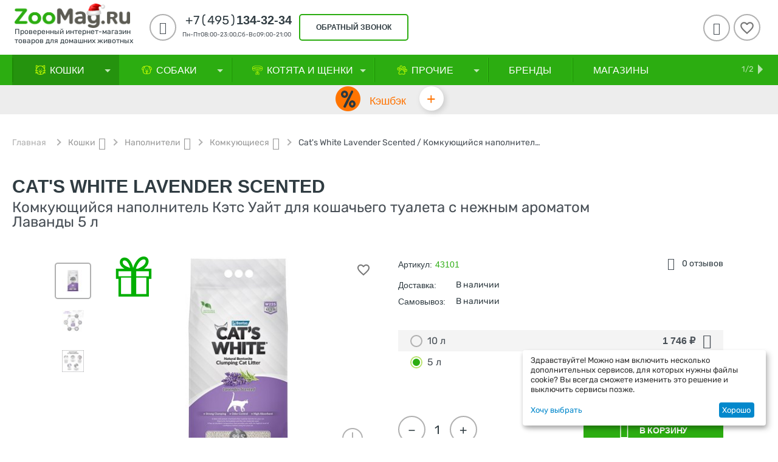

--- FILE ---
content_type: text/html; charset=utf-8
request_url: https://zoomag.ru/4253772/
body_size: 52727
content:
<!DOCTYPE html>
<html 
    lang="ru"
    dir="ltr"
    class=" "
>
<head>
<title>Cat&#039;s White Lavender Scented / Комкующийся наполнитель Кэтс Уайт для кошачьего туалета с нежным ароматом Лаванды 5 л купить в Москве по низкой цене 915₽ | интернет-магазин ZooMag.ru</title>
    <base href="https://zoomag.ru/"/>
    <meta http-equiv="Content-Type" content="text/html; charset=utf-8"
          data-ca-mode="ultimate"/>
    <meta name="viewport" content="initial-scale=1.0, user-scalable=yes, width=device-width"/>
    <meta name="description" content="Купить Cat&#039;s White Lavender Scented / Комкующийся наполнитель Кэтс Уайт для кошачьего туалета с нежным ароматом Лаванды 5 л в интернет-магазин ZooMag.ru по лучшей цене 915₽ с доставкой по Москве, Санкт-Петербургу и России 🐾 Отзывы, характеристики, рекомендации по кормлению! Заказывайте онлайн или звоните по телефону 8-495-134-32-34" />

    <!-- Keywords tag has been cut -->
    <meta name="format-detection" content="telephone=no">

            <link rel="canonical" href="https://zoomag.ru/4253772/" />    
    

    <!-- Inline script moved to the bottom of the page -->
    <meta property="og:type" content="website" />
<meta property="og:locale" content="ru_RU" />
<meta property="og:title" content="Cat&#039;s White Lavender Scented / Комкующийся наполнитель Кэтс Уайт для кошачьего туалета с нежным ароматом Лаванды 5 л купить в Москве по низкой цене 915₽ | интернет-магазин ZooMag.ru" />
<meta property="og:description" content="Купить Cat&#039;s White Lavender Scented / Комкующийся наполнитель Кэтс Уайт для кошачьего туалета с нежным ароматом Лаванды 5 л в интернет-магазин ZooMag.ru по лучшей цене 915₽ с доставкой по Москве, Санкт-Петербургу и России 🐾 Отзывы, характеристики, рекомендации по кормлению! Заказывайте онлайн или звоните по телефону 8-495-134-32-34" />
<meta property="og:url" content="https://zoomag.ru/4253772/" />
    <meta property="og:image" content="https://zoomag.ru/images/detailed/10217/cats_white_861112N.jpg" />
<meta name="cmsmagazine" content="b55b3ce6a6b9c4d16194dc6efd5e2613" /></script>
<!-- Admitad begin-->
<script src="https://www.artfut.com/static/tagtag.min.js?campaign_code=45912f3e2d" async onerror='var self = this;window.ADMITAD=window.ADMITAD||{},ADMITAD.Helpers=ADMITAD.Helpers||{},ADMITAD.Helpers.generateDomains=function(){for(var e=new Date,n=Math.floor(new Date(2020,e.getMonth(),e.getDate()).setUTCHours(0,0,0,0)/1e3),t=parseInt(1e12*(Math.sin(n)+1)).toString(30),i=["de"],o=[],a=0;a<i.length;++a)o.push({domain:t+"."+i[a],name:t});return o},ADMITAD.Helpers.findTodaysDomain=function(e){function n(){var o=new XMLHttpRequest,a=i[t].domain,D="https://"+a+"/";o.open("HEAD",D,!0),o.onload=function(){setTimeout(e,0,i[t])},o.onerror=function(){++t<i.length?setTimeout(n,0):setTimeout(e,0,void 0)},o.send()}var t=0,i=ADMITAD.Helpers.generateDomains();n()},window.ADMITAD=window.ADMITAD||{},ADMITAD.Helpers.findTodaysDomain(function(e){if(window.ADMITAD.dynamic=e,window.ADMITAD.dynamic){var n=function(){return function(){return self.src?self:""}}(),t=n(),i=(/campaign_code=([^&]+)/.exec(t.src)||[])[1]||"";t.parentNode.removeChild(t);var o=document.getElementsByTagName("head")[0],a=document.createElement("script");a.src="https://www."+window.ADMITAD.dynamic.domain+"/static/"+window.ADMITAD.dynamic.name.slice(1)+window.ADMITAD.dynamic.name.slice(0,1)+".min.js?campaign_code="+i,o.appendChild(a)}});'></script>
<!-- Admitad end-->
<!-- Top.Mail.Ru counter -->
<script type="text/javascript">
var _tmr = window._tmr || (window._tmr = []);
_tmr.push({id: "3353400", type: "pageView", start: (new Date()).getTime()});
(function (d, w, id) {
  if (d.getElementById(id)) return;
  var ts = d.createElement("script"); ts.type = "text/javascript"; ts.async = true; ts.id = id;
  ts.src = "https://top-fwz1.mail.ru/js/code.js";
  var f = function () {var s = d.getElementsByTagName("script")[0]; s.parentNode.insertBefore(ts, s);};
  if (w.opera == "[object Opera]") { d.addEventListener("DOMContentLoaded", f, false); } else { f(); }
})(document, window, "tmr-code");
</script>
<noscript><div><img src="https://top-fwz1.mail.ru/counter?id=3353400;js=na" style="position:absolute;left:-9999px;" alt="Top.Mail.Ru" /></div></noscript>
<!-- /Top.Mail.Ru counter -->



    <link href="https://zoomag.ru/images/logos/9/fav.ico" rel="shortcut icon" type="image/vnd.microsoft.icon" />

<link rel="preload" crossorigin="anonymous" as="font" href="https://zoomag.ru/design/themes/abt__youpitheme/media/fonts/addons/ms_zoo_theme/rubik/Rubik-Regular.woff2?1768955425" type="font/woff2" />
<link type="text/css" rel="stylesheet" href="https://zoomag.ru/var/cache/misc/assets/design/themes/abt__youpitheme/css/standalone.76294f71743b32cbc537bc58b1c226781768955424.css?1768955424" /><!-- Google Tag Manager -->
<script data-no-defer>(function(w,d,s,l,i){w[l]=w[l]||[];w[l].push({'gtm.start':
new Date().getTime(),event:'gtm.js'});var f=d.getElementsByTagName(s)[0],
j=d.createElement(s),dl=l!='dataLayer'?'&l='+l:'';j.async=true;j.src=
'https://www.googletagmanager.com/gtm.js?id='+i+dl;f.parentNode.insertBefore(j,f);
})(window,document,'script','dataLayer','GTM-NVFFMT');</script>
<!-- End Google Tag Manager --><script data-no-defer>
    window.lazySizesConfig =  {
        loadMode: 2,
        hFac: 0.42857142857143,
        expand: 350,
        expFactor: 1,
        preloadAfterLoad: false
    };
    document.addEventListener('lazybeforeunveil', function(e){
        let element = e.target;
        var bg = element.getAttribute('data-background-url');
        if(bg){
            var bgImg = $(new Image());
            bgImg.attr('src', bg);
            bgImg.on('load', function () {
                $(element).css({
                    'background-image': "url('" + bg + "')"
                }).removeAttr('data-background-url')
            });
        }
    });
</script>    
    <script 
        data-no-defer
        type="text/javascript"
        src="https://zoomag.ru/var/files/gdpr/klaro/config.js">
    </script>
    <script 
        data-no-defer
        data-klaro-config="klaroConfig"
        data-config="klaroConfig"
        type="text/javascript"
        src="https://zoomag.ru/js/addons/gdpr/lib/klaro.js">
    </script>

    
            <link rel="preload" href="/design/themes/abt__youpitheme/media/custom_fonts/MaterialIcons-Regular.woff2?1768955427" as="font" type="font/woff" crossorigin="anonymous">
            <link rel="preload" href="/design/themes/abt__youpitheme/media/custom_fonts/Social.woff?1768955427" as="font" type="font/woff" crossorigin="anonymous">
            <link rel="preload" href="/design/themes/abt__youpitheme/media/fonts/addons/ms_zoo_theme/icomoon/icomoon.ttf?1768955427" as="font" type="font/ttf" crossorigin="anonymous">
            <link rel="preload" href="/design/themes/abt__youpitheme/media/fonts/addons/ms_zoo_theme/rubik/Rubik-Bold.ttf?1768955427" as="font" type="font/ttf" crossorigin="anonymous">
            <link rel="preload" href="/design/themes/abt__youpitheme/media/fonts/addons/ms_zoo_theme/rubik/Rubik-Medium.ttf?1768955427" as="font" type="font/ttf" crossorigin="anonymous">
            <link rel="preload" href="/design/themes/responsive/css/addons/ab__scroll_to_top/fonts/abscroll.woff?1768955427" as="font" type="font/woff" crossorigin="anonymous">
            <link rel="preload" href="https://fonts.gstatic.com/s/rubik/v14/iJWZBXyIfDnIV5PNhY1KTN7Z-Yh-B4iFU0Uz.woff?1768955427" as="font" type="font/woff" crossorigin="anonymous">
            <link rel="preload" href="https://fonts.gstatic.com/s/rubik/v14/iJWZBXyIfDnIV5PNhY1KTN7Z-Yh-B4iFU0Uz.woff?1768955427" as="font" type="font/woff" crossorigin="anonymous">
            <link rel="preload" href="https://themes.googleusercontent.com/static/fonts/opensans/v8/k3k702ZOKiLJc3WVjuplzBsxEYwM7FgeyaSgU71cLG0.woff?1768955427" as="font" type="font/woff" crossorigin="anonymous">
        
            <!-- Inline script moved to the bottom of the page -->
        <!-- Inline script moved to the bottom of the page -->
    
            <!-- Top.Mail.Ru counter -->
        <!-- Inline script moved to the bottom of the page -->
        <noscript>
            <div>
                <img src="https://top-fwz1.mail.ru/counter?id=3283638;js=na" style="position:absolute;left:-9999px;" alt="Top.Mail.Ru" />
            </div>
        </noscript>
        <!-- /Top.Mail.Ru counter -->
    
            <!-- Rating Mail.ru counter -->
        <!-- Inline script moved to the bottom of the page -->
        <noscript>
            <div>
                <img src="https://top-fwz1.mail.ru/counter?id=2687108;js=na" style="border:0;position:absolute;left:-9999px;"
                     alt="Top.Mail.Ru"/>
            </div>
        </noscript>
        <!-- //Rating Mail.ru counter -->
    
    
    
            <!-- admitad OneTag -->
        <!-- Inline script moved to the bottom of the page -->
        
            <!-- Inline script moved to the bottom of the page -->
        
                <!-- / admitad OneTag -->
    <link rel="preload" href="https://zoomag.ru/images/thumbnails/500/350/detailed/10217/cats_white_861112N.jpg" as="image" fetchpriority="high">
</head>

<body>
    <div id="tygh_settings" class="hidden" data-ca-current-location="https://zoomag.ru" data-ca-area="C" ></div>
    <!-- Google Tag Manager (noscript) -->
<noscript><iframe src="https://www.googletagmanager.com/ns.html?id=GTM-NVFFMT"
height="0" width="0" style="display:none;visibility:hidden"></iframe></noscript>
<!-- End Google Tag Manager (noscript) --><div style="display: none; background-image: linear-gradient(to top, #ffffff, #ffffff); height: 120px;" class="ty-ms-info-panel"><form style="width: 100%; height: 100%" name="ms_info_panel" id="ms_info_panel" action="https://zoomag.ru/" method="post" class="cm-ajax" enctype="multipart/form-data"><style>
    .panel_block{
        margin: 0 auto;
    }

    .ty-ms-info-panel{
     background-image: url(https://zoomag.ru/images/panel/9837/1920x120_Nestle_all_январь_2026_info1.jpg) !important;            background-size: cover;
        background-repeat: no-repeat;
        background-position: center;
    }

    .content_info_panel{
        text-align: center;
        padding-top: 10px;
        display: flex;
    }
    .close_panel{
        display: flex;
        flex-direction: row-reverse;
        margin-top: 15px;
        padding-right: 20px;
    }
    .title_content{
        font-size: 18px;
        font-weight: 700;
        color: #ffffff;
    }
    .message{
        color: #ffffff;
    }
    .title_popup{
        display: flex;
        justify-content: space-between;
        padding-right: 20px;
    }
    .input_popup{
        width: 330px;
        height: 35px;
        border: 2px solid black;
        margin-right: 20px;
    }
    .text_content{
        text-align: center;
        display: flex;
        flex-direction: column;
        margin-right: 20px;
    }
    .ty-icon-cancel-circle{
        color: #e9cd86 !important;
    }
    .panel_btn{
        display: block;
        width: 140px;
        height: 35px;
        padding: 0;
        padding-top: 6px;
        text-align: center;
        color:#000000;
        background-color: #e9cd86;
        border-radius: 5px;
        border: 2px solid #e9cd86;
    }
    div.ty-ms-info-panel:not([style*="display: none"]) {
        position: fixed;
        z-index: 101;
        top: 0;
    }
    .content_flex{
        display: flex;
        align-items: center;
        justify-content: center;
        height: 100px;
        margin-top: 0;
    }
    div.ty-ms-info-panel:not([style*="display: none"]) + .ty-tygh div.tygh-top-panel {
        top: 120px !important;
    }

    .screen--md-large.fixed-top div.ty-ms-info-panel:not([style*="display: none"]) + .ty-tygh .tygh-header div.header-grid {
        top: 210px;
    }
    @media (max-width: 1025px) {
    
        .ty-ms-info-panel {
            background-image: url(https://zoomag.ru/images/panel/9837/1920x120_Nestle_all_январь_2026_info1_3hwf-pb.jpg) !important;
        }

        }
    @media (min-width: 1201px) {
        div.ty-ms-info-panel:not([style*="display: none"]) + .ty-tygh .tygh-header.clearfix {
            top: 210px;
        }
        div.ty-ms-info-panel:not([style*="display: none"]) + .ty-tygh div.tygh-content {
            margin-top: 260px ;
        }
    }

    @media (max-width: 1200px) {
        div.ty-ms-info-panel:not([style*="display: none"]) + .ty-tygh div.tygh-content {
            margin-top: 184px;
        }
    }

    @media (max-width: 1023px) {
        div.ty-ms-info-panel .span2 {
            margin: 0 !important;
        }

        .menu_fixed-top div.ty-ms-info-panel:not([style*="display: none"]) + .ty-tygh .top-menu-grid {
            top: -14px;
        }
    }

    @media (min-width: 768px) {
        .screen--lg div.ty-ms-info-panel:not([style*="display: none"]) + .ty-tygh .tygh-header div.header-grid {
            top: 210px;
        }
    }

    @media (max-width: 760px) {
        .content_flex{
            width: 83% !important;
            align-items: center;
            text-align: left;
            margin-left: 68px;
            height: 100px;
            margin-top: 0;
        }
        .first_flex{
            display: none;
        }
        .button_block{
            width: 14%;
            text-align: right;
            padding-right: 20px;
        }
        .text_content{
            text-align: left;
        }
    }

    @media (max-width: 590px) {
        div.ty-ms-info-panel:not([style*="display: none"]) + .ty-tygh div.tygh-top-panel {
            top: 113px !important;
        }
        .ty-ms-info-panel{
            height: 113px !important;
        }
        .input_popup{
            margin-bottom: 12px;
        }
        .content_flex{
            height: 150px;
            margin-left: 25px;
            width: 120% !important;
            margin-top: -28px;
            flex-direction: column;
        }
        .text_content{
            margin-right: 10px;
            text-align: center;
            margin-bottom: 10px;
        }
        .button_block{
            width: 10% !important;
        }
    }
    @media (max-width: 425px) {
            .ty-ms-info-panel {
            background-image: url(https://zoomag.ru/images/panel/9837/1920x120_Nestle_all_январь_20296_info.jpg) !important;
        }
        }
    @media (max-width: 380px) {
        div.ty-ms-info-panel:not([style*="display: none"]) + .ty-tygh div.tygh-top-panel {
            top: 113px !important;
        }
        .ty-ms-info-panel{
            height: 113px !important;
        }
        .input_popup{
            margin: 0 auto;
            margin-bottom: 7px;
            width: 300px;
        }
    }
    @media (max-width: 321px) {
        div.ty-ms-info-panel:not([style*="display: none"]) + .ty-tygh div.tygh-top-panel {
            top: 140px !important;
        }
        .ty-ms-info-panel{
            height: 140px !important;
        }
        .input_popup{
            margin: 0 auto;
            margin-bottom: 7px;
            width: 300px;
        }
        .content_flex{
            margin-top: -15px;
        }
    }
</style>

<div class="panel_block">
    <div class="content_info_panel">
        <div class="first_flex" style="width: 20%;"></div>
        <div class="content_flex" style="width: 60%;">
            <div class="text_content" >
                <span class="title_content">Скидка до 15%</span>
                <span class="message">на Pro Plan для кошек и собак</span>
            </div>
            <div>
                <a href="https://zoomag.ru/action-8684/?utm_source=site&amp;utm_medium=cpc&amp;utm_campaign=PP_till15_2026_info/?erid=2RanynG5zbU" class="panel_btn"><span>Купить</span></a>
            </div>
        </div>
        <div class="button_block" style="width: 20%;text-align: right;padding-right: 20px;">
                        <a data-ca-dispatch="close_info_panel_but" href="https://zoomag.ru/index.php?dispatch=ms_info_panel.remember_to_session&amp;hash="
               class="cm-ajax cm-ajax-full-render ty-info-button__close-button"><i title="Удалить"
                                                                                   style="line-height: 26px; font-size: 26px;"
                                                                                   class="ty-icon-cancel-circle"></i></a>
        </div>
    </div>
</div><input type="hidden" name="security_hash" class="cm-no-hide-input" value="27442d2606c8512597670d0d2496458f" /></form></div>

	<!-- Inline script moved to the bottom of the page -->

<!-- Inline script moved to the bottom of the page -->            <!-- Inline script moved to the bottom of the page -->
        
        <div class="ty-tygh  " data-ca-element="mainContainer" id="tygh_container">

        <div id="ajax_overlay" class="ty-ajax-overlay"></div>
<div id="ajax_loading_box" class="ty-ajax-loading-box"></div>
        <div class="cm-notification-container notification-container">
                </div>
        <div class="ty-helper-container "
                    id="tygh_main_container">
                                             
<div class="tygh-top-panel clearfix">
                <div class="container-fluid  top-grid">
            										
											
	            <div class="container-fluid-row ypi-logo ms-ypi-logo">
<div class="row-fluid ">    	<div class="span3 ypi-logo ms-ypi-logo">
	                <div class="mfixed-button hidden ">
                <div class="ty-wysiwyg-content"  data-ca-live-editor-object-id="0" data-ca-live-editor-object-type=""><div class="ypi-menu__fixed-button"><i class="material-icons md-48 md-dark">more_horiz</i></div>
</div>
                    </div><div class="description-logo header__logo hidden-tablet hidden-phone ">
                <div class="ty-wysiwyg-content"  data-ca-live-editor-object-id="0" data-ca-live-editor-object-type=""><a href="/" title="ZooMag.ru"></a></p><a href="/" title="ZooMag.ru">
<img class="ty-pict ty-logo-container__image cm-image" src="/images/zoomag-ny-logo.png"  title="Логотип" style="margin-top: -15px; width: 190px;">
<span class="logo__text">Проверенный интернет-магазин <br> товаров для домашних животных<span></a></div>
                    </div>
            </div>

    											
											
	            
    	<div class="span10 ypi-phone">
	                <div class="ty-wysiwyg-content"  data-ca-live-editor-object-id="0" data-ca-live-editor-object-type=""><div class="ypi-cr-phone-number">
    <div class="ypi-cr-phone">
        <div class="ypi-cr-box">       
<a href="tel:+74951343234" class="t-phone" rel="nofollow" title=""><span>+7(495)</span>134-32-34</a>
            <p class="desct-phone" style="white-space: nowrap;">Пн-Пт08:00-23:00,Сб-Вс09:00-21:00</p>
        </div>
        <div class="aditional-links">
                                            <a id="opener_call_request_block249"class="cm-dialog-opener cm-dialog-auto-size " href="https://zoomag.ru/index.php?dispatch=call_requests.request&amp;obj_prefix=block&amp;obj_id=249" data-ca-target-id="content_call_request_block249" data-ca-dialog-title="Заказать обратный звонок" title="обратный звонок"rel="nofollow"><span>обратный звонок</span></a><div class="hidden" id="content_call_request_block249" title="обратный звонок"></div>                </div>
    </div>
</div>
</div>
            </div>

    											
	            
    	<div class="span3 ypi-cart-user-wrap">
	                <div class="ypi-mini-wishlist ty-float-right">
                        <div id="wish_list_abt__yt_top_buttons">
        <a class="cm-tooltip ty-wishlist__a" href="https://zoomag.ru/wishlist/" rel="nofollow" title="Просмотреть список отложенных товаров"><span class="ty-icon material-icons md-36 md-dark" >&#xE87E;</span></a>
        <!--wish_list_abt__yt_top_buttons--></div>


                    </div><!--fpc_exclude_56_251-->            <div class="ty-dropdown-box  ypi-mini-user ty-float-right">
        <div id="sw_dropdown_251" class="ty-dropdown-box__title cm-combination unlogged">
                                            <a class="ty-account-info__title" title="Учетная запись">
        <i class="material-icons md-36">&#xE853;</i>
    </a>

                        
        </div>
        <div id="dropdown_251" class="cm-popup-box ty-dropdown-box__content hidden">
            
<div id="account_info_251">
        <ul class="ty-account-info">
                                            <li class="ty-account-info__item ty-dropdown-box__item"><a class="ty-account-info__a underlined" href="https://zoomag.ru/orders/" rel="nofollow">Мои заказы</a></li>
                        
        
<li class="ty-account-info__item ty-dropdown-box__item"><a class="ty-account-info__a" href="https://zoomag.ru/wishlist/" rel="nofollow">Избранное</a></li>    </ul>
    

    
    <div class="ty-account-info__buttons buttons-container">
                                <a href="https://zoomag.ru/login/?return_url=index.php%3Fdispatch%3Dproducts.view%26product_id%3D92964"  data-ca-target-id="login_block251" class="cm-dialog-opener cm-dialog-auto-size ty-btn ty-btn__secondary" rel="nofollow" title="Вход в учетную запись">Вход</a><a href="https://zoomag.ru/profiles-add/" rel="nofollow" class="ty-btn ty-btn__primary in" title="Регистрация">Регистрация</a>
                        
                            <div  id="login_block251" class="hidden" title="Вход">
                    <div class="ty-login-popup">
                        

        <form name="popup251_form" action="https://zoomag.ru/" method="post">
    <input type="hidden" name="return_url" value="index.php?dispatch=products.view&amp;product_id=92964" />
    <input type="hidden" name="redirect_url" value="index.php?dispatch=products.view&amp;product_id=92964" />

        
        <div class="ty-control-group ty-phone">
            <label for="login_popup251" class="ty-login__filed-label ty-control-group__label cm-required cm-trim cm-phone cm-mask-phone-label">Телефон</label>
            <input x-autocompletetype="tel" type="text" id="login_popup251" name="user_login" size="32" data-phone="" data-enable-custom-mask="true" class="ty-login__input cm-focus cm-phone cm-mask-phone" placeholder="+7 (___) ___ __ __" />
        </div>
        
                <div class="ty-control-group ty-password-forgot">
            <button class="ms-btn-recover-password cm-ajax" type="submit" name="dispatch[auth.recover_password]" data-ca-test="">Выслать пароль</button>
            <label for="psw_popup251" class="ty-login__filed-label ty-control-group__label ty-password-forgot__label cm-required">Пароль</label>


            <input type="password" id="psw_popup251" name="password" size="30" autocomplete="off" value="" class="ty-login__input" maxlength="32" />
            <input type="hidden" name="by" value="phone">
        </div>

        
        

        
        
                    <div class="buttons-container clearfix">
                <div class="ty-float-right">
                        
     <button  class="ty-btn__login ty-btn__secondary ty-btn" type="submit" name="dispatch[auth.login]" ><span>Вход</span></button>

                </div>

                                <div class="ty-login__remember-me">
                    <div class="terms__custom">
                        <div class="cm-field-container">
                            <input class="checkbox" type="checkbox" name="remember_me" id="remember_me_popup251" value="Y" checked />
                            <label for="remember_me_popup251" class="ty-login__remember-me-label">
                                Запомнить меня
                            </label>
                        </div>
                    </div>
                </div>
                            </div>
        
    <input type="hidden" name="security_hash" class="cm-no-hide-input" value="27442d2606c8512597670d0d2496458f" /></form>

                    </div>
                </div>
                        </div>
<!--account_info_251--></div>

        </div>
    </div>
<!--end_fpc_exclude_56_251-->
            </div>
</div>
    </div>	
        </div>
    

</div>

<div class="tygh-header clearfix">
                <div class="container-fluid  header-grid">
            										
	            <div class="container-fluid-row container-fluid-row-full-width top-menu-grid ms-header-main-menu ms-mobile-geo">
<div class="row-fluid ">    	<div class="span16 ">
	                <div class="top-menu ">
                <div class="abt_up-menu tbm-menu extended"><div class="ty-menu__wrapper"><ul class="ty-menu__items cm-responsive-menu"><li class="ty-menu__item ty-menu__menu-btn visible-phone"><a class="ty-menu__item-link"><i class="material-icons">&#xE5D2;</i><span>Меню <i class="material-icons">&#xE5CF;</i></span></a></li><li class="ty-menu__item cm-menu-item-responsive ty-menu__item-active items-drop" data-subitems-count="9" data-settings-cols="4"><a class="ty-menu__item-toggle visible-phone cm-responsive-menu-toggle"><i class="ty-menu__icon-open material-icons">&#xE145;</i><i class="ty-menu__icon-hide material-icons">&#xE15B;</i></a><a  href="https://zoomag.ru/cat/" class="ty-menu__item-link a-first-lvl"><span class="item-with-icon">


                    
                    
                    
            

            
    
    <img class="ty-pict  mwi-img lazyload cm-image"   src="[data-uri]" data-src="https://zoomag.ru/images/abt__yt_mwi__icon/9/bc2257c113d5e099b201d80a9839c61f_4nle-q6.png"  alt="" title="" src="[data-uri]"/>

<bdi style="max-width: 120px">Кошки<i class="icon-down-dir material-icons">&#xE5CF;</i></bdi></span></a><div class="ty-menu__submenu" id="topmenu_49_192">            <ul class="ty-menu__submenu-items cm-responsive-menu-submenu dropdown-column-item row-filling with-pic with-icon-items clearfix" style="min-height: px">
                <li class="ty-menu__submenu-col">
                            <div class="ty-top-mine__submenu-col  second-lvl" style="width: 25%">
                                        <div class="ty-menu__submenu-item-header">
                        <a href="https://zoomag.ru/cat-food/" class="ty-menu__submenu-link"><bdi>Корм для Кошек
                                                        </bdi>
                        </a>
                                            </div>
                                            <a class="ty-menu__item-toggle visible-phone cm-responsive-menu-toggle">
                            <i class="ty-menu__icon-open material-icons">&#xE145;</i>
                            <i class="ty-menu__icon-hide material-icons">&#xE15B;</i>
                        </a>
                        <div class="ty-menu__submenu 6">
                                                            <ul class="ty-menu__submenu-list cm-responsive-menu-submenu">
                                                                                                                                                                                                                                                    <li class="ty-menu__submenu-item">
                                                <a  href="https://zoomag.ru/cat-food-dry/" class="ty-menu__submenu-link"><bdi>Сухой корм
                                                                                                        </bdi>
                                                </a>
                                            </li>
                                                                                                                                <li class="ty-menu__submenu-item">
                                                <a  href="https://zoomag.ru/cat-food-wet/" class="ty-menu__submenu-link"><bdi>Влажный корм
                                                                                                        </bdi>
                                                </a>
                                            </li>
                                                                                                                                <li class="ty-menu__submenu-item">
                                                <a  href="https://zoomag.ru/cat-food-veterinary/" class="ty-menu__submenu-link"><bdi>Ветеринарный корм
                                                                                                        </bdi>
                                                </a>
                                            </li>
                                                                                
                                                                    </ul>
                            
                            
                                                    </div>
                                    </div>
                            <div class="ty-top-mine__submenu-col  second-lvl" style="width: 25%">
                                        <div class="ty-menu__submenu-item-header">
                        <a href="https://zoomag.ru/cat-delicacy/" class="ty-menu__submenu-link"><bdi>Лакомства
                                                        </bdi>
                        </a>
                                            </div>
                                            <a class="ty-menu__item-toggle visible-phone cm-responsive-menu-toggle">
                            <i class="ty-menu__icon-open material-icons">&#xE145;</i>
                            <i class="ty-menu__icon-hide material-icons">&#xE15B;</i>
                        </a>
                        <div class="ty-menu__submenu 6">
                                                            <ul class="ty-menu__submenu-list cm-responsive-menu-submenu">
                                                                                                                                                                                                                                                    <li class="ty-menu__submenu-item">
                                                <a  href="https://zoomag.ru/cat-delicacy-vitamin/" class="ty-menu__submenu-link"><bdi>Витаминные
                                                                                                        </bdi>
                                                </a>
                                            </li>
                                                                                                                                <li class="ty-menu__submenu-item">
                                                <a  href="https://zoomag.ru/cat-delicacy-daily/" class="ty-menu__submenu-link"><bdi>Повседневные
                                                                                                        </bdi>
                                                </a>
                                            </li>
                                                                                                                                <li class="ty-menu__submenu-item">
                                                <a  href="https://zoomag.ru/cat-delicacy-functional/" class="ty-menu__submenu-link"><bdi>Функциональные
                                                                                                        </bdi>
                                                </a>
                                            </li>
                                                                                
                                                                    </ul>
                            
                            
                                                    </div>
                                    </div>
                            <div class="ty-top-mine__submenu-col  second-lvl" style="width: 25%">
                                        <div class="ty-menu__submenu-item-header">
                        <a href="https://zoomag.ru/cat-filling/" class="ty-menu__submenu-link"><bdi>Наполнители
                                                        </bdi>
                        </a>
                                            </div>
                                            <a class="ty-menu__item-toggle visible-phone cm-responsive-menu-toggle">
                            <i class="ty-menu__icon-open material-icons">&#xE145;</i>
                            <i class="ty-menu__icon-hide material-icons">&#xE15B;</i>
                        </a>
                        <div class="ty-menu__submenu 6">
                                                            <ul class="ty-menu__submenu-list cm-responsive-menu-submenu">
                                                                                                                                                                                                                                                    <li class="ty-menu__submenu-item">
                                                <a  href="https://zoomag.ru/cat-filling-absorbent/" class="ty-menu__submenu-link"><bdi>Впитывающие
                                                                                                        </bdi>
                                                </a>
                                            </li>
                                                                                                                                <li class="ty-menu__submenu-item">
                                                <a  href="https://zoomag.ru/cat-filling-woody/" class="ty-menu__submenu-link"><bdi>Древесные
                                                                                                        </bdi>
                                                </a>
                                            </li>
                                                                                                                                <li class="ty-menu__submenu-item">
                                                <a  href="https://zoomag.ru/cat-filling-clump/" class="ty-menu__submenu-link"><bdi>Комкующиеся
                                                                                                        </bdi>
                                                </a>
                                            </li>
                                                                                                                                <li class="ty-menu__submenu-item">
                                                <a  href="https://zoomag.ru/cat-filling-silikagel/" class="ty-menu__submenu-link"><bdi>Силикагелевые
                                                                                                        </bdi>
                                                </a>
                                            </li>
                                                                                
                                                                    </ul>
                            
                            
                                                    </div>
                                    </div>
                            <div class="ty-top-mine__submenu-col  second-lvl" style="width: 25%">
                                        <div class="ty-menu__submenu-item-header">
                        <a href="https://zoomag.ru/cat-remedy/" class="ty-menu__submenu-link"><bdi>Средства от паразитов
                                                        </bdi>
                        </a>
                                            </div>
                                            <a class="ty-menu__item-toggle visible-phone cm-responsive-menu-toggle">
                            <i class="ty-menu__icon-open material-icons">&#xE145;</i>
                            <i class="ty-menu__icon-hide material-icons">&#xE15B;</i>
                        </a>
                        <div class="ty-menu__submenu 6">
                                                            <ul class="ty-menu__submenu-list cm-responsive-menu-submenu">
                                                                                                                                                                                                                                                    <li class="ty-menu__submenu-item">
                                                <a  href="https://zoomag.ru/cat-remedy-collar/" class="ty-menu__submenu-link"><bdi>Ошейники от блох и клещей
                                                                                                        </bdi>
                                                </a>
                                            </li>
                                                                                                                                <li class="ty-menu__submenu-item">
                                                <a  href="https://zoomag.ru/cat-remedy-fleas/" class="ty-menu__submenu-link"><bdi>Средства от блох и клещей
                                                                                                        </bdi>
                                                </a>
                                            </li>
                                                                                                                                <li class="ty-menu__submenu-item">
                                                <a  href="https://zoomag.ru/cat-remedy-worming/" class="ty-menu__submenu-link"><bdi>Средства от глистов (Антигельминтики)
                                                                                                        </bdi>
                                                </a>
                                            </li>
                                                                                
                                                                    </ul>
                            
                            
                                                    </div>
                                    </div>
                            <div class="ty-top-mine__submenu-col  second-lvl" style="width: 25%">
                                        <div class="ty-menu__submenu-item-header">
                        <a href="https://zoomag.ru/cat-veterinary/" class="ty-menu__submenu-link"><bdi>Ветаптека
                                                        </bdi>
                        </a>
                                            </div>
                                            <a class="ty-menu__item-toggle visible-phone cm-responsive-menu-toggle">
                            <i class="ty-menu__icon-open material-icons">&#xE145;</i>
                            <i class="ty-menu__icon-hide material-icons">&#xE15B;</i>
                        </a>
                        <div class="ty-menu__submenu 6">
                                                            <ul class="ty-menu__submenu-list cm-responsive-menu-submenu">
                                                                                                                                                                                                                                                    <li class="ty-menu__submenu-item">
                                                <a  href="https://zoomag.ru/cat-veterinary-prebiotics/" class="ty-menu__submenu-link"><bdi>Пребиотики и пробиотики
                                                                                                        </bdi>
                                                </a>
                                            </li>
                                                                                                                                <li class="ty-menu__submenu-item">
                                                <a  href="https://zoomag.ru/cat-veterinary-vitamins/" class="ty-menu__submenu-link"><bdi>Витамины и добавки
                                                                                                        </bdi>
                                                </a>
                                            </li>
                                                                                                                                <li class="ty-menu__submenu-item">
                                                <a  href="https://zoomag.ru/cat-veterinary-meds/" class="ty-menu__submenu-link"><bdi>Лекарства и лечение
                                                                                                        </bdi>
                                                </a>
                                            </li>
                                                                                
                                                                    </ul>
                            
                            
                                                    </div>
                                    </div>
                            <div class="ty-top-mine__submenu-col  second-lvl" style="width: 25%">
                                        <div class="ty-menu__submenu-item-header">
                        <a href="https://zoomag.ru/cat-toys/" class="ty-menu__submenu-link no-items"><bdi>Игрушки
                                                        </bdi>
                        </a>
                                            </div>
                                    </div>
                            <div class="ty-top-mine__submenu-col  second-lvl" style="width: 25%">
                                        <div class="ty-menu__submenu-item-header">
                        <a href="https://zoomag.ru/cat-box/" class="ty-menu__submenu-link"><bdi>Кошачий туалет
                                                        </bdi>
                        </a>
                                            </div>
                                            <a class="ty-menu__item-toggle visible-phone cm-responsive-menu-toggle">
                            <i class="ty-menu__icon-open material-icons">&#xE145;</i>
                            <i class="ty-menu__icon-hide material-icons">&#xE15B;</i>
                        </a>
                        <div class="ty-menu__submenu 6">
                                                            <ul class="ty-menu__submenu-list cm-responsive-menu-submenu">
                                                                                                                                                                                                                                                    <li class="ty-menu__submenu-item">
                                                <a  href="https://zoomag.ru/cat-box-tray/" class="ty-menu__submenu-link"><bdi>Лотки
                                                                                                        </bdi>
                                                </a>
                                            </li>
                                                                                                                                <li class="ty-menu__submenu-item">
                                                <a  href="https://zoomag.ru/cat-box-scoop/" class="ty-menu__submenu-link"><bdi>Совочки
                                                                                                        </bdi>
                                                </a>
                                            </li>
                                                                                                                                <li class="ty-menu__submenu-item">
                                                <a  href="https://zoomag.ru/cat-box-bio-toilet/" class="ty-menu__submenu-link"><bdi>Био-туалеты
                                                                                                        </bdi>
                                                </a>
                                            </li>
                                                                                                                                <li class="ty-menu__submenu-item">
                                                <a  href="https://zoomag.ru/cat-box-diaper/" class="ty-menu__submenu-link"><bdi>Пеленки
                                                                                                        </bdi>
                                                </a>
                                            </li>
                                                                                
                                                                    </ul>
                            
                            
                                                    </div>
                                    </div>
                            <div class="ty-top-mine__submenu-col  second-lvl" style="width: 25%">
                                        <div class="ty-menu__submenu-item-header">
                        <a href="https://zoomag.ru/cat-care/" class="ty-menu__submenu-link"><bdi>Уход и содержание
                                                        </bdi>
                        </a>
                                            </div>
                                            <a class="ty-menu__item-toggle visible-phone cm-responsive-menu-toggle">
                            <i class="ty-menu__icon-open material-icons">&#xE145;</i>
                            <i class="ty-menu__icon-hide material-icons">&#xE15B;</i>
                        </a>
                        <div class="ty-menu__submenu 6">
                                                            <ul class="ty-menu__submenu-list cm-responsive-menu-submenu">
                                                                                                                                                                                                                                                    <li class="ty-menu__submenu-item">
                                                <a  href="https://zoomag.ru/miski/" class="ty-menu__submenu-link"><bdi>Миски
                                                                                                        </bdi>
                                                </a>
                                            </li>
                                                                                                                                <li class="ty-menu__submenu-item">
                                                <a  href="https://zoomag.ru/cat-care-houses/" class="ty-menu__submenu-link"><bdi>Лежанки, домики, когтеточки
                                                                                                        </bdi>
                                                </a>
                                            </li>
                                                                                                                                <li class="ty-menu__submenu-item">
                                                <a  href="https://zoomag.ru/cat-care-products/" class="ty-menu__submenu-link"><bdi>Средства по уходу
                                                                                                        </bdi>
                                                </a>
                                            </li>
                                                                                                                                <li class="ty-menu__submenu-item">
                                                <a  href="https://zoomag.ru/cat-care-tools/" class="ty-menu__submenu-link"><bdi>Инструменты по уходу
                                                                                                        </bdi>
                                                </a>
                                            </li>
                                                                                
                                                                    </ul>
                            
                            
                                                    </div>
                                    </div>
                            <div class="ty-top-mine__submenu-col  second-lvl" style="width: 25%">
                                        <div class="ty-menu__submenu-item-header">
                        <a href="https://zoomag.ru/transportirovka-i-soderzhanie/" class="ty-menu__submenu-link"><bdi>Транспортировка и содержание
                                                        </bdi>
                        </a>
                                            </div>
                                            <a class="ty-menu__item-toggle visible-phone cm-responsive-menu-toggle">
                            <i class="ty-menu__icon-open material-icons">&#xE145;</i>
                            <i class="ty-menu__icon-hide material-icons">&#xE15B;</i>
                        </a>
                        <div class="ty-menu__submenu 6">
                                                            <ul class="ty-menu__submenu-list cm-responsive-menu-submenu">
                                                                                                                                                                                                                                                    <li class="ty-menu__submenu-item">
                                                <a  href="https://zoomag.ru/kletki/" class="ty-menu__submenu-link"><bdi>Клетки
                                                                                                        </bdi>
                                                </a>
                                            </li>
                                                                                                                                <li class="ty-menu__submenu-item">
                                                <a  href="https://zoomag.ru/dlya-aviaperevozok-koshek/" class="ty-menu__submenu-link"><bdi>Переноски
                                                                                                        </bdi>
                                                </a>
                                            </li>
                                                                                
                                                                    </ul>
                            
                            
                                                    </div>
                                    </div>
            
                            <div class="mwi-html right_top"><p>
            <a href=https://zoomag.ru/action-8684/?utm_source=site&utm_medium=cpc&utm_campaign=PP_till15_2026_menu_desktop/?erid=2RanykGSxca>
            <img class="lazyOwl" src=https://zoomag.ru/images/common/10279/PP_DogCat_300x450_Зоомаг_2026_январь.jpg data-class="lazyOwl">
            </a>
            </p></div>
                    </li>
    
</ul>
</div></li><li class="ty-menu__item cm-menu-item-responsive items-drop" data-subitems-count="9" data-settings-cols="4"><a class="ty-menu__item-toggle visible-phone cm-responsive-menu-toggle"><i class="ty-menu__icon-open material-icons">&#xE145;</i><i class="ty-menu__icon-hide material-icons">&#xE15B;</i></a><a  href="https://zoomag.ru/dog/" class="ty-menu__item-link a-first-lvl"><span class="item-with-icon">


                    
                    
                    
            

            
    
    <img class="ty-pict  mwi-img lazyload cm-image"   src="[data-uri]" data-src="https://zoomag.ru/images/abt__yt_mwi__icon/9/29e0c98db326c369c387f914fab77ef9_l8fn-ye.png"  alt="" title="" src="[data-uri]"/>

<bdi style="max-width: 120px">Собаки<i class="icon-down-dir material-icons">&#xE5CF;</i></bdi></span></a><div class="ty-menu__submenu" id="topmenu_49_191">            <ul class="ty-menu__submenu-items cm-responsive-menu-submenu dropdown-column-item row-filling with-pic with-icon-items clearfix" style="min-height: px">
                <li class="ty-menu__submenu-col">
                            <div class="ty-top-mine__submenu-col  second-lvl" style="width: 25%">
                                        <div class="ty-menu__submenu-item-header">
                        <a href="https://zoomag.ru/dog-food/" class="ty-menu__submenu-link"><bdi>Корм для собак
                                                        </bdi>
                        </a>
                                            </div>
                                            <a class="ty-menu__item-toggle visible-phone cm-responsive-menu-toggle">
                            <i class="ty-menu__icon-open material-icons">&#xE145;</i>
                            <i class="ty-menu__icon-hide material-icons">&#xE15B;</i>
                        </a>
                        <div class="ty-menu__submenu 6">
                                                            <ul class="ty-menu__submenu-list cm-responsive-menu-submenu">
                                                                                                                                                                                                                                                    <li class="ty-menu__submenu-item">
                                                <a  href="https://zoomag.ru/dog-food-dry/" class="ty-menu__submenu-link"><bdi>Сухой корм
                                                                                                        </bdi>
                                                </a>
                                            </li>
                                                                                                                                <li class="ty-menu__submenu-item">
                                                <a  href="https://zoomag.ru/dog-food-wet/" class="ty-menu__submenu-link"><bdi>Влажный корм
                                                                                                        </bdi>
                                                </a>
                                            </li>
                                                                                                                                <li class="ty-menu__submenu-item">
                                                <a  href="https://zoomag.ru/dog-food-veterinary/" class="ty-menu__submenu-link"><bdi>Ветеринарный корм
                                                                                                        </bdi>
                                                </a>
                                            </li>
                                                                                
                                                                    </ul>
                            
                            
                                                    </div>
                                    </div>
                            <div class="ty-top-mine__submenu-col  second-lvl" style="width: 25%">
                                        <div class="ty-menu__submenu-item-header">
                        <a href="https://zoomag.ru/dog-delicacy/" class="ty-menu__submenu-link"><bdi>Лакомства
                                                        </bdi>
                        </a>
                                            </div>
                                            <a class="ty-menu__item-toggle visible-phone cm-responsive-menu-toggle">
                            <i class="ty-menu__icon-open material-icons">&#xE145;</i>
                            <i class="ty-menu__icon-hide material-icons">&#xE15B;</i>
                        </a>
                        <div class="ty-menu__submenu 6">
                                                            <ul class="ty-menu__submenu-list cm-responsive-menu-submenu">
                                                                                                                                                                                                                                                    <li class="ty-menu__submenu-item">
                                                <a  href="https://zoomag.ru/dog-delicacy-vitamin/" class="ty-menu__submenu-link"><bdi>Витаминные
                                                                                                        </bdi>
                                                </a>
                                            </li>
                                                                                                                                <li class="ty-menu__submenu-item">
                                                <a  href="https://zoomag.ru/dog-delicacy-training/" class="ty-menu__submenu-link"><bdi>Дрессировочные
                                                                                                        </bdi>
                                                </a>
                                            </li>
                                                                                                                                <li class="ty-menu__submenu-item">
                                                <a  href="https://zoomag.ru/dog-delicacy-daily/" class="ty-menu__submenu-link"><bdi>Повседневные
                                                                                                        </bdi>
                                                </a>
                                            </li>
                                                                                                                                <li class="ty-menu__submenu-item">
                                                <a  href="https://zoomag.ru/dog-delicacy-functional/" class="ty-menu__submenu-link"><bdi>Функциональные
                                                                                                        </bdi>
                                                </a>
                                            </li>
                                                                                
                                                                    </ul>
                            
                            
                                                    </div>
                                    </div>
                            <div class="ty-top-mine__submenu-col  second-lvl" style="width: 25%">
                                        <div class="ty-menu__submenu-item-header">
                        <a href="https://zoomag.ru/dog-remedy/" class="ty-menu__submenu-link"><bdi>Средства от паразитов
                                                        </bdi>
                        </a>
                                            </div>
                                            <a class="ty-menu__item-toggle visible-phone cm-responsive-menu-toggle">
                            <i class="ty-menu__icon-open material-icons">&#xE145;</i>
                            <i class="ty-menu__icon-hide material-icons">&#xE15B;</i>
                        </a>
                        <div class="ty-menu__submenu 6">
                                                            <ul class="ty-menu__submenu-list cm-responsive-menu-submenu">
                                                                                                                                                                                                                                                    <li class="ty-menu__submenu-item">
                                                <a  href="https://zoomag.ru/dog-remedy-collar/" class="ty-menu__submenu-link"><bdi>Ошейники от блох и клещей
                                                                                                        </bdi>
                                                </a>
                                            </li>
                                                                                                                                <li class="ty-menu__submenu-item">
                                                <a  href="https://zoomag.ru/dog-remedy-fleas/" class="ty-menu__submenu-link"><bdi>Средства от блох и клещей
                                                                                                        </bdi>
                                                </a>
                                            </li>
                                                                                                                                <li class="ty-menu__submenu-item">
                                                <a  href="https://zoomag.ru/dog-remedy-anthelmintics/" class="ty-menu__submenu-link"><bdi>Средства от глистов (Антигельминтики)
                                                                                                        </bdi>
                                                </a>
                                            </li>
                                                                                
                                                                    </ul>
                            
                            
                                                    </div>
                                    </div>
                            <div class="ty-top-mine__submenu-col  second-lvl" style="width: 25%">
                                        <div class="ty-menu__submenu-item-header">
                        <a href="https://zoomag.ru/dog-toys/" class="ty-menu__submenu-link no-items"><bdi>Игрушки
                                                        </bdi>
                        </a>
                                            </div>
                                    </div>
                            <div class="ty-top-mine__submenu-col  second-lvl" style="width: 25%">
                                        <div class="ty-menu__submenu-item-header">
                        <a href="https://zoomag.ru/dog-veterinary/" class="ty-menu__submenu-link"><bdi>Ветаптека
                                                        </bdi>
                        </a>
                                            </div>
                                            <a class="ty-menu__item-toggle visible-phone cm-responsive-menu-toggle">
                            <i class="ty-menu__icon-open material-icons">&#xE145;</i>
                            <i class="ty-menu__icon-hide material-icons">&#xE15B;</i>
                        </a>
                        <div class="ty-menu__submenu 6">
                                                            <ul class="ty-menu__submenu-list cm-responsive-menu-submenu">
                                                                                                                                                                                                                                                    <li class="ty-menu__submenu-item">
                                                <a  href="https://zoomag.ru/dog-veterinary-prebiotics/" class="ty-menu__submenu-link"><bdi>Пребиотики и пробиотики
                                                                                                        </bdi>
                                                </a>
                                            </li>
                                                                                                                                <li class="ty-menu__submenu-item">
                                                <a  href="https://zoomag.ru/dog-veterinary-vitamins/" class="ty-menu__submenu-link"><bdi>Витамины и добавки
                                                                                                        </bdi>
                                                </a>
                                            </li>
                                                                                                                                <li class="ty-menu__submenu-item">
                                                <a  href="https://zoomag.ru/dog-veterinary-meds/" class="ty-menu__submenu-link"><bdi>Лекарства и лечение
                                                                                                        </bdi>
                                                </a>
                                            </li>
                                                                                
                                                                    </ul>
                            
                            
                                                    </div>
                                    </div>
                            <div class="ty-top-mine__submenu-col  second-lvl" style="width: 25%">
                                        <div class="ty-menu__submenu-item-header">
                        <a href="https://zoomag.ru/dog-ammunition/" class="ty-menu__submenu-link"><bdi>Амуниция
                                                        </bdi>
                        </a>
                                            </div>
                                            <a class="ty-menu__item-toggle visible-phone cm-responsive-menu-toggle">
                            <i class="ty-menu__icon-open material-icons">&#xE145;</i>
                            <i class="ty-menu__icon-hide material-icons">&#xE15B;</i>
                        </a>
                        <div class="ty-menu__submenu 6">
                                                            <ul class="ty-menu__submenu-list cm-responsive-menu-submenu">
                                                                                                                                                                                                                                                    <li class="ty-menu__submenu-item">
                                                <a  href="https://zoomag.ru/dog-ammunition-muzzles/" class="ty-menu__submenu-link"><bdi>Намордники
                                                                                                        </bdi>
                                                </a>
                                            </li>
                                                                                                                                <li class="ty-menu__submenu-item">
                                                <a  href="https://zoomag.ru/dog-ammunition-collars/" class="ty-menu__submenu-link"><bdi>Ошейники
                                                                                                        </bdi>
                                                </a>
                                            </li>
                                                                                                                                <li class="ty-menu__submenu-item">
                                                <a  href="https://zoomag.ru/dog-ammunition-leashes/" class="ty-menu__submenu-link"><bdi>Поводки
                                                                                                        </bdi>
                                                </a>
                                            </li>
                                                                                                                                <li class="ty-menu__submenu-item">
                                                <a  href="https://zoomag.ru/dog-ammunition-roulettes/" class="ty-menu__submenu-link"><bdi>Рулетки
                                                                                                        </bdi>
                                                </a>
                                            </li>
                                                                                                                                <li class="ty-menu__submenu-item">
                                                <a  href="https://zoomag.ru/dog-ammunition-harnesses/" class="ty-menu__submenu-link"><bdi>Шлейки
                                                                                                        </bdi>
                                                </a>
                                            </li>
                                                                                
                                                                    </ul>
                            
                            
                                                    </div>
                                    </div>
                            <div class="ty-top-mine__submenu-col  second-lvl" style="width: 25%">
                                        <div class="ty-menu__submenu-item-header">
                        <a href="https://zoomag.ru/dog-transportation/" class="ty-menu__submenu-link"><bdi>Транспортировка и содержание
                                                        </bdi>
                        </a>
                                            </div>
                                            <a class="ty-menu__item-toggle visible-phone cm-responsive-menu-toggle">
                            <i class="ty-menu__icon-open material-icons">&#xE145;</i>
                            <i class="ty-menu__icon-hide material-icons">&#xE15B;</i>
                        </a>
                        <div class="ty-menu__submenu 6">
                                                            <ul class="ty-menu__submenu-list cm-responsive-menu-submenu">
                                                                                                                                                                                                                                                    <li class="ty-menu__submenu-item">
                                                <a  href="https://zoomag.ru/dog-transportation-aviaries/" class="ty-menu__submenu-link"><bdi>Вольеры и будки
                                                                                                        </bdi>
                                                </a>
                                            </li>
                                                                                                                                <li class="ty-menu__submenu-item">
                                                <a  href="https://zoomag.ru/dog-transportation-cage/" class="ty-menu__submenu-link"><bdi>Клетки
                                                                                                        </bdi>
                                                </a>
                                            </li>
                                                                                                                                <li class="ty-menu__submenu-item">
                                                <a  href="https://zoomag.ru/dog-transportation-beds/" class="ty-menu__submenu-link"><bdi>Лежанки
                                                                                                        </bdi>
                                                </a>
                                            </li>
                                                                                                                                <li class="ty-menu__submenu-item">
                                                <a  href="https://zoomag.ru/dog-transportation-carry/" class="ty-menu__submenu-link"><bdi>Переноски
                                                                                                        </bdi>
                                                </a>
                                            </li>
                                                                                
                                                                    </ul>
                            
                            
                                                    </div>
                                    </div>
                            <div class="ty-top-mine__submenu-col  second-lvl" style="width: 25%">
                                        <div class="ty-menu__submenu-item-header">
                        <a href="https://zoomag.ru/dog-care/" class="ty-menu__submenu-link"><bdi>Уход и содержание
                                                        </bdi>
                        </a>
                                            </div>
                                            <a class="ty-menu__item-toggle visible-phone cm-responsive-menu-toggle">
                            <i class="ty-menu__icon-open material-icons">&#xE145;</i>
                            <i class="ty-menu__icon-hide material-icons">&#xE15B;</i>
                        </a>
                        <div class="ty-menu__submenu 6">
                                                            <ul class="ty-menu__submenu-list cm-responsive-menu-submenu">
                                                                                                                                                                                                                                                    <li class="ty-menu__submenu-item">
                                                <a  href="https://zoomag.ru/dog-care-other/" class="ty-menu__submenu-link"><bdi>Прочие средства
                                                                                                        </bdi>
                                                </a>
                                            </li>
                                                                                                                                <li class="ty-menu__submenu-item">
                                                <a  href="https://zoomag.ru/dog-care-absorbent/" class="ty-menu__submenu-link"><bdi>Впитывающие пеленки
                                                                                                        </bdi>
                                                </a>
                                            </li>
                                                                                                                                <li class="ty-menu__submenu-item">
                                                <a  href="https://zoomag.ru/dog-care-bowls/" class="ty-menu__submenu-link"><bdi>Миски и контейнеры
                                                                                                        </bdi>
                                                </a>
                                            </li>
                                                                                                                                <li class="ty-menu__submenu-item">
                                                <a  href="https://zoomag.ru/dog-care-products/" class="ty-menu__submenu-link"><bdi>Средства по уходу
                                                                                                        </bdi>
                                                </a>
                                            </li>
                                                                                                                                <li class="ty-menu__submenu-item">
                                                <a  href="https://zoomag.ru/dog-care-products-tools/" class="ty-menu__submenu-link"><bdi>Инструменты по уходу
                                                                                                        </bdi>
                                                </a>
                                            </li>
                                                                                
                                                                    </ul>
                            
                            
                                                    </div>
                                    </div>
                            <div class="ty-top-mine__submenu-col  second-lvl" style="width: 25%">
                                        <div class="ty-menu__submenu-item-header">
                        <a href="https://zoomag.ru/sport-s-sobakoy/" class="ty-menu__submenu-link"><bdi>Спорт с собакой
                                                        </bdi>
                        </a>
                                            </div>
                                            <a class="ty-menu__item-toggle visible-phone cm-responsive-menu-toggle">
                            <i class="ty-menu__icon-open material-icons">&#xE145;</i>
                            <i class="ty-menu__icon-hide material-icons">&#xE15B;</i>
                        </a>
                        <div class="ty-menu__submenu 6">
                                                            <ul class="ty-menu__submenu-list cm-responsive-menu-submenu">
                                                                                                                                                                                                                                                    <li class="ty-menu__submenu-item">
                                                <a  href="https://zoomag.ru/aktivnye-igry-na-ulice/" class="ty-menu__submenu-link"><bdi>Активные игры на улице
                                                                                                        </bdi>
                                                </a>
                                            </li>
                                                                                                                                <li class="ty-menu__submenu-item">
                                                <a  href="https://zoomag.ru/mentalnye-igry-doma/" class="ty-menu__submenu-link"><bdi>Ментальные игры дома
                                                                                                        </bdi>
                                                </a>
                                            </li>
                                                                                                                                <li class="ty-menu__submenu-item">
                                                <a  href="https://zoomag.ru/igry-na-vode/" class="ty-menu__submenu-link"><bdi>Игры на воде
                                                                                                        </bdi>
                                                </a>
                                            </li>
                                                                                
                                                                    </ul>
                            
                            
                                                    </div>
                                    </div>
            
                            <div class="mwi-html right_top"><p>
            <a href=https://zoomag.ru/action-8684/?utm_source=site&utm_medium=cpc&utm_campaign=PP_till15_2026_menu_desktop/?erid=2RanykGSxca>
            <img class="lazyOwl" src=https://zoomag.ru/images/common/10279/PP_DogCat_300x450_Зоомаг_2026_январь.jpg data-class="lazyOwl">
            </a>
            </p></div>
                    </li>
    
</ul>
</div></li><li class="ty-menu__item cm-menu-item-responsive" data-subitems-count="2" data-settings-cols="4"><a class="ty-menu__item-toggle visible-phone cm-responsive-menu-toggle"><i class="ty-menu__icon-open material-icons">&#xE145;</i><i class="ty-menu__icon-hide material-icons">&#xE15B;</i></a><a  class="ty-menu__item-link a-first-lvl"><span class="item-with-icon">


                    
                    
                    
            

            
    
    <img class="ty-pict  mwi-img lazyload cm-image"   src="[data-uri]" data-src="https://zoomag.ru/images/abt__yt_mwi__icon/8025/d7f4922ba9da4e3e5cebd2b4178efb02.png"  alt="" title="" src="[data-uri]"/>

<bdi style="max-width: 120px">Котята и щенки<i class="icon-down-dir material-icons">&#xE5CF;</i></bdi></span></a><div class="ty-menu__submenu" id="topmenu_49_543">            <ul class="ty-menu__submenu-items cm-responsive-menu-submenu dropdown-column-item row-filling with-pic with-icon-items clearfix" style="min-height: px">
                <li class="ty-menu__submenu-col">
                            <div class="ty-top-mine__submenu-col  second-lvl" style="width: 25%">
                                        <div class="ty-menu__submenu-item-header">
                        <a href="/cat/?features_hash=5921-49336" class="ty-menu__submenu-link"><bdi>Котята
                                                        </bdi>
                        </a>
                                            </div>
                                            <a class="ty-menu__item-toggle visible-phone cm-responsive-menu-toggle">
                            <i class="ty-menu__icon-open material-icons">&#xE145;</i>
                            <i class="ty-menu__icon-hide material-icons">&#xE15B;</i>
                        </a>
                        <div class="ty-menu__submenu 6">
                                                            <ul class="ty-menu__submenu-list cm-responsive-menu-submenu">
                                                                                                                                                                                                                                                    <li class="ty-menu__submenu-item">
                                                <a  href="/cat/?features_hash=5918-49321_5921-49336" class="ty-menu__submenu-link"><bdi>Корма
                                                                                                        </bdi>
                                                </a>
                                            </li>
                                                                                                                                <li class="ty-menu__submenu-item">
                                                <a  href="/cat/?features_hash=5918-49343_5921-49336" class="ty-menu__submenu-link"><bdi>Лакомства
                                                                                                        </bdi>
                                                </a>
                                            </li>
                                                                                                                                <li class="ty-menu__submenu-item">
                                                <a  href="/cat/?features_hash=5918-49372_5921-49336" class="ty-menu__submenu-link"><bdi>Наполнители
                                                                                                        </bdi>
                                                </a>
                                            </li>
                                                                                                                                <li class="ty-menu__submenu-item">
                                                <a  href="/cat/?features_hash=5918-49400_5921-49336" class="ty-menu__submenu-link"><bdi>Ветаптека
                                                                                                        </bdi>
                                                </a>
                                            </li>
                                                                                                                                <li class="ty-menu__submenu-item">
                                                <a  href="/cat/?features_hash=5918-49405_5921-49336" class="ty-menu__submenu-link"><bdi>Игрушки
                                                                                                        </bdi>
                                                </a>
                                            </li>
                                                                                                                                <li class="ty-menu__submenu-item">
                                                <a  href="/cat/?features_hash=5918-49406_5921-49336" class="ty-menu__submenu-link"><bdi>Кошачий туалет
                                                                                                        </bdi>
                                                </a>
                                            </li>
                                                                                                                                <li class="ty-menu__submenu-item">
                                                <a  href="/cat/?features_hash=5918-49364_5921-49336" class="ty-menu__submenu-link"><bdi>Уход и содержание
                                                                                                        </bdi>
                                                </a>
                                            </li>
                                                                                
                                                                    </ul>
                            
                            
                                                    </div>
                                    </div>
                            <div class="ty-top-mine__submenu-col  second-lvl" style="width: 25%">
                                        <div class="ty-menu__submenu-item-header">
                        <a href="/dog/?features_hash=5921-49324" class="ty-menu__submenu-link"><bdi>Щенки
                                                        </bdi>
                        </a>
                                            </div>
                                            <a class="ty-menu__item-toggle visible-phone cm-responsive-menu-toggle">
                            <i class="ty-menu__icon-open material-icons">&#xE145;</i>
                            <i class="ty-menu__icon-hide material-icons">&#xE15B;</i>
                        </a>
                        <div class="ty-menu__submenu 6">
                                                            <ul class="ty-menu__submenu-list cm-responsive-menu-submenu">
                                                                                                                                                                                                                                                    <li class="ty-menu__submenu-item">
                                                <a  href="/dog/?features_hash=5918-49321_5921-49324" class="ty-menu__submenu-link"><bdi>Корма
                                                                                                        </bdi>
                                                </a>
                                            </li>
                                                                                                                                <li class="ty-menu__submenu-item">
                                                <a  href="/dog/?features_hash=5918-49343_5921-49324" class="ty-menu__submenu-link"><bdi>Лакомства
                                                                                                        </bdi>
                                                </a>
                                            </li>
                                                                                                                                <li class="ty-menu__submenu-item">
                                                <a  href="/dog/?features_hash=5918-49405_5921-49324" class="ty-menu__submenu-link"><bdi>Игрушки
                                                                                                        </bdi>
                                                </a>
                                            </li>
                                                                                                                                <li class="ty-menu__submenu-item">
                                                <a  href="/dog/?features_hash=5918-49400_5921-49324" class="ty-menu__submenu-link"><bdi>Ветаптека
                                                                                                        </bdi>
                                                </a>
                                            </li>
                                                                                                                                <li class="ty-menu__submenu-item">
                                                <a  href="/dog/?features_hash=5918-55049_5921-49324" class="ty-menu__submenu-link"><bdi>Амуниция
                                                                                                        </bdi>
                                                </a>
                                            </li>
                                                                                                                                <li class="ty-menu__submenu-item">
                                                <a  href="/dog/?features_hash=5918-55050_5921-49324" class="ty-menu__submenu-link"><bdi>Транспортировка и содержание
                                                                                                        </bdi>
                                                </a>
                                            </li>
                                                                                                                                <li class="ty-menu__submenu-item">
                                                <a  href="/dog/?features_hash=5918-49364_5921-49324" class="ty-menu__submenu-link"><bdi>Уход и содержание
                                                                                                        </bdi>
                                                </a>
                                            </li>
                                                                                
                                                                    </ul>
                            
                            
                                                    </div>
                                    </div>
            
                            <div class="mwi-html right_top"><p>
            <a href=https://zoomag.ru/action-8684/?utm_source=site&utm_medium=cpc&utm_campaign=PP_till15_2026_menu_desktop/?erid=2RanykGSxca>
            <img class="lazyOwl" src=https://zoomag.ru/images/common/10279/PP_DogCat_300x450_Зоомаг_2026_январь.jpg data-class="lazyOwl">
            </a>
            </p></div>
                    </li>
    
</ul>
</div></li><li class="ty-menu__item cm-menu-item-responsive ty-menu-item__products items-drop" data-subitems-count="4" data-settings-cols="4"><a class="ty-menu__item-toggle visible-phone cm-responsive-menu-toggle"><i class="ty-menu__icon-open material-icons">&#xE145;</i><i class="ty-menu__icon-hide material-icons">&#xE15B;</i></a><a  href="https://zoomag.ru/other/" class="ty-menu__item-link a-first-lvl"><span class="item-with-icon">


                    
                    
                    
            

            
    
    <img class="ty-pict  mwi-img lazyload cm-image"   src="[data-uri]" data-src="https://zoomag.ru/images/abt__yt_mwi__icon/9/4f513aaddf64aa9ab0e205b07c7dba52_omqs-sa.png"  alt="" title="" src="[data-uri]"/>

<bdi style="max-width: 120px">Прочие<i class="icon-down-dir material-icons">&#xE5CF;</i></bdi></span></a><div class="ty-menu__submenu" id="topmenu_49_182">            <ul class="ty-menu__submenu-items cm-responsive-menu-submenu dropdown-column-item row-filling with-pic with-icon-items clearfix" style="min-height: px">
                <li class="ty-menu__submenu-col">
                            <div class="ty-top-mine__submenu-col  second-lvl" style="width: 25%">
                                        <div class="ty-menu__submenu-item-header">
                        <a href="https://zoomag.ru/other-bird/" class="ty-menu__submenu-link"><bdi>Птицы
                                                        </bdi>
                        </a>
                                            </div>
                                            <a class="ty-menu__item-toggle visible-phone cm-responsive-menu-toggle">
                            <i class="ty-menu__icon-open material-icons">&#xE145;</i>
                            <i class="ty-menu__icon-hide material-icons">&#xE15B;</i>
                        </a>
                        <div class="ty-menu__submenu 6">
                                                            <ul class="ty-menu__submenu-list cm-responsive-menu-submenu">
                                                                                                                                                                                                                                                    <li class="ty-menu__submenu-item">
                                                <a  href="https://zoomag.ru/other-bird-food/" class="ty-menu__submenu-link"><bdi>Корм
                                                                                                        </bdi>
                                                </a>
                                            </li>
                                                                                                                                <li class="ty-menu__submenu-item">
                                                <a  href="https://zoomag.ru/other-bird-delicacy/" class="ty-menu__submenu-link"><bdi>Лакомства
                                                                                                        </bdi>
                                                </a>
                                            </li>
                                                                                                                                <li class="ty-menu__submenu-item">
                                                <a  href="https://zoomag.ru/vetapteka/" class="ty-menu__submenu-link"><bdi>Ветаптека
                                                                                                        </bdi>
                                                </a>
                                            </li>
                                                                                                                                <li class="ty-menu__submenu-item">
                                                <a  href="https://zoomag.ru/dlya-krupnykh-popugaev/" class="ty-menu__submenu-link"><bdi>Клетки
                                                                                                        </bdi>
                                                </a>
                                            </li>
                                                                                                                                <li class="ty-menu__submenu-item">
                                                <a  href="https://zoomag.ru/other-bird-toys/" class="ty-menu__submenu-link"><bdi>Игрушки
                                                                                                        </bdi>
                                                </a>
                                            </li>
                                                                                                                                <li class="ty-menu__submenu-item">
                                                <a  href="https://zoomag.ru/other-bird-accessories/" class="ty-menu__submenu-link"><bdi>Аксессуары
                                                                                                        </bdi>
                                                </a>
                                            </li>
                                                                                
                                                                    </ul>
                            
                            
                                                    </div>
                                    </div>
                            <div class="ty-top-mine__submenu-col  second-lvl" style="width: 25%">
                                        <div class="ty-menu__submenu-item-header">
                        <a href="https://zoomag.ru/other-rodent/" class="ty-menu__submenu-link"><bdi>Грызуны
                                                        </bdi>
                        </a>
                                            </div>
                                            <a class="ty-menu__item-toggle visible-phone cm-responsive-menu-toggle">
                            <i class="ty-menu__icon-open material-icons">&#xE145;</i>
                            <i class="ty-menu__icon-hide material-icons">&#xE15B;</i>
                        </a>
                        <div class="ty-menu__submenu 6">
                                                            <ul class="ty-menu__submenu-list cm-responsive-menu-submenu">
                                                                                                                                                                                                                                                    <li class="ty-menu__submenu-item">
                                                <a  href="https://zoomag.ru/other-rodent-food/" class="ty-menu__submenu-link"><bdi>Корм
                                                                                                        </bdi>
                                                </a>
                                            </li>
                                                                                                                                <li class="ty-menu__submenu-item">
                                                <a  href="https://zoomag.ru/other-rodent-delicacy/" class="ty-menu__submenu-link"><bdi>Лакомства
                                                                                                        </bdi>
                                                </a>
                                            </li>
                                                                                                                                <li class="ty-menu__submenu-item">
                                                <a  href="https://zoomag.ru/other-rodent-cage/" class="ty-menu__submenu-link"><bdi>Клетки
                                                                                                        </bdi>
                                                </a>
                                            </li>
                                                                                                                                <li class="ty-menu__submenu-item">
                                                <a  href="https://zoomag.ru/other-rodent-filling/" class="ty-menu__submenu-link"><bdi>Наполнители
                                                                                                        </bdi>
                                                </a>
                                            </li>
                                                                                                                                <li class="ty-menu__submenu-item">
                                                <a  href="https://zoomag.ru/other-rodent-care/" class="ty-menu__submenu-link"><bdi>Средства по уходу
                                                                                                        </bdi>
                                                </a>
                                            </li>
                                                                                                                                <li class="ty-menu__submenu-item">
                                                <a  href="https://zoomag.ru/other-rodent-accessories/" class="ty-menu__submenu-link"><bdi>Аксессуары
                                                                                                        </bdi>
                                                </a>
                                            </li>
                                                                                
                                                                    </ul>
                            
                            
                                                    </div>
                                    </div>
                            <div class="ty-top-mine__submenu-col  second-lvl" style="width: 25%">
                                        <div class="ty-menu__submenu-item-header">
                        <a href="https://zoomag.ru/other-reptile/" class="ty-menu__submenu-link"><bdi>Рептилии
                                                        </bdi>
                        </a>
                                            </div>
                                            <a class="ty-menu__item-toggle visible-phone cm-responsive-menu-toggle">
                            <i class="ty-menu__icon-open material-icons">&#xE145;</i>
                            <i class="ty-menu__icon-hide material-icons">&#xE15B;</i>
                        </a>
                        <div class="ty-menu__submenu 6">
                                                            <ul class="ty-menu__submenu-list cm-responsive-menu-submenu">
                                                                                                                                                                                                                                                    <li class="ty-menu__submenu-item">
                                                <a  href="https://zoomag.ru/aksessuary/" class="ty-menu__submenu-link"><bdi>Аксессуары
                                                                                                        </bdi>
                                                </a>
                                            </li>
                                                                                                                                <li class="ty-menu__submenu-item">
                                                <a  href="https://zoomag.ru/korm/" class="ty-menu__submenu-link"><bdi>Корм
                                                                                                        </bdi>
                                                </a>
                                            </li>
                                                                                                                                <li class="ty-menu__submenu-item">
                                                <a  href="https://zoomag.ru/oborudovanie/" class="ty-menu__submenu-link"><bdi>Оборудование
                                                                                                        </bdi>
                                                </a>
                                            </li>
                                                                                                                                <li class="ty-menu__submenu-item">
                                                <a  href="https://zoomag.ru/terrariumy/" class="ty-menu__submenu-link"><bdi>Террариумы
                                                                                                        </bdi>
                                                </a>
                                            </li>
                                                                                
                                                                    </ul>
                            
                            
                                                    </div>
                                    </div>
                            <div class="ty-top-mine__submenu-col  second-lvl" style="width: 25%">
                                        <div class="ty-menu__submenu-item-header">
                        <a href="https://zoomag.ru/other-aquarium/" class="ty-menu__submenu-link"><bdi>Аквариумистика
                                                        </bdi>
                        </a>
                                            </div>
                                            <a class="ty-menu__item-toggle visible-phone cm-responsive-menu-toggle">
                            <i class="ty-menu__icon-open material-icons">&#xE145;</i>
                            <i class="ty-menu__icon-hide material-icons">&#xE15B;</i>
                        </a>
                        <div class="ty-menu__submenu 6">
                                                            <ul class="ty-menu__submenu-list cm-responsive-menu-submenu">
                                                                                                                                                                                                                                                    <li class="ty-menu__submenu-item">
                                                <a  href="https://zoomag.ru/other-aquarium-aquarium/" class="ty-menu__submenu-link"><bdi>Аквариумы
                                                                                                        </bdi>
                                                </a>
                                            </li>
                                                                                                                                <li class="ty-menu__submenu-item">
                                                <a  href="https://zoomag.ru/other-aquarium-accessory/" class="ty-menu__submenu-link"><bdi>Аксессуары
                                                                                                        </bdi>
                                                </a>
                                            </li>
                                                                                                                                <li class="ty-menu__submenu-item">
                                                <a  href="https://zoomag.ru/other-aquarium-vitamins/" class="ty-menu__submenu-link"><bdi>Витамины
                                                                                                        </bdi>
                                                </a>
                                            </li>
                                                                                                                                <li class="ty-menu__submenu-item">
                                                <a  href="https://zoomag.ru/other-aquarium-decor/" class="ty-menu__submenu-link"><bdi>Декорации
                                                                                                        </bdi>
                                                </a>
                                            </li>
                                                                                                                                <li class="ty-menu__submenu-item">
                                                <a  href="https://zoomag.ru/other-aquarium-feed/" class="ty-menu__submenu-link"><bdi>Корм
                                                                                                        </bdi>
                                                </a>
                                            </li>
                                                                                                                                <li class="ty-menu__submenu-item">
                                                <a  href="https://zoomag.ru/other-aquarium-equipment/" class="ty-menu__submenu-link"><bdi>Оборудование
                                                                                                        </bdi>
                                                </a>
                                            </li>
                                                                                                                                <li class="ty-menu__submenu-item">
                                                <a  href="https://zoomag.ru/other-aquarium-care/" class="ty-menu__submenu-link"><bdi>Средства по уходу
                                                                                                        </bdi>
                                                </a>
                                            </li>
                                                                                
                                                                    </ul>
                            
                            
                                                    </div>
                                    </div>
            
                            <div class="mwi-html right_top"><p>
            <a href=https://zoomag.ru/action-8684/?utm_source=site&utm_medium=cpc&utm_campaign=PP_till15_2026_menu_desktop/?erid=2RanykGSxca>
            <img class="lazyOwl" src=https://zoomag.ru/images/common/10279/PP_DogCat_300x450_Зоомаг_2026_январь.jpg data-class="lazyOwl">
            </a>
            </p></div>
                    </li>
    
</ul>
</div></li><li class="ty-menu__item ty-menu__item-nodrop mnu-no-icon" data-subitems-count="0" data-settings-cols="4"><a  href="https://zoomag.ru/brend/" class="ty-menu__item-link a-first-lvl"><span ><bdi style="max-width: 120px">Бренды</bdi></span></a></li><li class="ty-menu__item ty-menu__item-nodrop mnu-no-icon" data-subitems-count="0" data-settings-cols="4"><a  href="/magaziny/" class="ty-menu__item-link a-first-lvl"><span ><bdi style="max-width: 120px">Магазины</bdi></span></a></li><li class="ty-menu__item cm-menu-item-responsive ty-menu-item__sale items-drop ms-ty-menu-item__sale" data-subitems-count="4" data-settings-cols="4"><a class="ty-menu__item-toggle visible-phone cm-responsive-menu-toggle"><i class="ty-menu__icon-open material-icons">&#xE145;</i><i class="ty-menu__icon-hide material-icons">&#xE15B;</i></a><a  href="/skidki/" class="ty-menu__item-link a-first-lvl"><span class="item-with-icon">


                    
                    
                    
            

            
    
    <img class="ty-pict  mwi-img lazyload cm-image"   src="[data-uri]" data-src="https://zoomag.ru/images/abt__yt_mwi__icon/9/258a8c4fad46f593c846b4a5690037f1_vw2a-au.png"  alt="" title="" src="[data-uri]"/>

<bdi style="max-width: 120px">Скидки<i class="icon-down-dir material-icons">&#xE5CF;</i></bdi></span></a><div class="ty-menu__submenu" id="topmenu_49_162">    <ul class="ty-menu__submenu-items cm-responsive-menu-submenu dropdown-column-item row-filling with-icon-items clearfix" style="min-height: px">
                <li class="ty-menu__submenu-col">
                            <div class="ty-top-mine__submenu-col  second-lvl" style="width: 25%">
                                        <div class="ty-menu__submenu-item-header ms-discount-anchor">
                        <a href="/skidki/?v=1#razovaya-skidka" class="ty-menu__submenu-link no-items"><bdi>Разовая скидка
                                                        </bdi>
                        </a>
                                            </div>
                                    </div>
                            <div class="ty-top-mine__submenu-col  second-lvl" style="width: 25%">
                                        <div class="ty-menu__submenu-item-header ms-discount-anchor">
                        <a href="/skidki/?v=2#nakopitelnaya-skidka" class="ty-menu__submenu-link no-items"><bdi>Накопительная скидка
                                                        </bdi>
                        </a>
                                            </div>
                                    </div>
                            <div class="ty-top-mine__submenu-col  second-lvl" style="width: 25%">
                                        <div class="ty-menu__submenu-item-header ms-discount-anchor">
                        <a href="/skidki/?v=3#cashback" class="ty-menu__submenu-link no-items"><bdi>Кэшбэк
                                                        </bdi>
                        </a>
                                            </div>
                                    </div>
                            <div class="ty-top-mine__submenu-col  second-lvl" style="width: 25%">
                                        <div class="ty-menu__submenu-item-header ms-discount-anchor">
                        <a href="/skidki/?v=4#razovaya-za-samovyvoz" class="ty-menu__submenu-link no-items"><bdi>Скидки на самовывоз
                                                        </bdi>
                        </a>
                                            </div>
                                    </div>
            
                                                </li>
    
</ul>
</div></li><li class="ty-menu__item ty-menu__item-nodrop ty-menu-item__stocks" data-subitems-count="0" data-settings-cols="4"><a  href="https://zoomag.ru/promotions/" class="ty-menu__item-link a-first-lvl"><span class="item-with-icon">


                    
                    
                    
            

            
    
    <img class="ty-pict  mwi-img lazyload cm-image"   src="[data-uri]" data-src="https://zoomag.ru/images/abt__yt_mwi__icon/9/6f33af586c01acab33e0c3c05c2d97f9_9i7v-43.png"  alt="" title="" src="[data-uri]"/>

<bdi style="max-width: 120px">Акции</bdi></span></a></li><li class="ty-menu__item ty-menu__item-nodrop mnu-no-icon" data-subitems-count="0" data-settings-cols="4"><a  href="https://zoomag.ru/oplata-i-dostavka/" class="ty-menu__item-link a-first-lvl"><span ><bdi style="max-width: 120px">Доставка  и оплата</bdi></span></a></li><li class="ty-menu__item ty-menu__item-nodrop" data-subitems-count="0" data-settings-cols="4"><a  href="/kontakty/" class="ty-menu__item-link a-first-lvl"><span ><bdi style="max-width: 120px">Контакты</bdi></span></a></li><li class="ty-menu__item ty-menu__item-nodrop" data-subitems-count="0" data-settings-cols="4"><a  href="/blog/" class="ty-menu__item-link a-first-lvl"><span ><bdi style="max-width: 120px">Блог</bdi></span></a></li>
</ul></div><div class="abt_yp_menu-show_more hidden-phone">9/9<i></i></div></div>

                    </div><div class="ty-dropdown-box  ms-mobile-menu-links msk">
        <div id="sw_dropdown_1521" class="ty-dropdown-box__title cm-combination ">
                                        <a>[MS] Мобильное меню</a>
                        
        </div>
        <div id="dropdown_1521" class="cm-popup-box ty-dropdown-box__content hidden">
            <!-- Overrided in ms_zoo_theme -->
<div class="ypi-menu__inbox  not "><ul class="ty-menu__items cm-responsive-menu" style="min-height: px"><li class="ty-menu__item  cm-menu-item-responsive  first-lvl  ms-mobile-menu-link-cabinet font-icomoon "><a class="ty-menu__item-toggle ty-menu__menu-btn lvl-one-btn visible-phone cm-responsive-menu-toggle"><i class="ty-menu__icon-open material-icons">&#xE145;</i><i class="ty-menu__icon-hide material-icons">&#xE15B;</i></a><a  href="/profiles-update/" class="ty-menu__item-link a-first-lvl 1"><div class="menu-lvl-ctn "><bdi class="bdi-title-second">Личный кабинет</bdi><i class="icon-right-dir material-icons">&#xE315;</i></div></a>
                                            <div class="ty-menu__submenu ms-2lvl" id="topmenu_328_2439328782"><ul class="ty-menu__submenu-items ty-menu__submenu-items-simple   cm-responsive-menu-submenu" style="min-height: px"><li class="new-call ms-menu-phone-block moskow-phone"><div class="ypi-cr-phone-number"><div class="ypi-cr-box" style="border: none;"><a href="tel:+74951343234" class="t-phone" rel="nofollow" title=""><span>+ 7(495) </span>134-32-34</a><p class="desct-phone">Пн-Пт 08:00-23:00, Сб-Вс 09:00-21:00</p></div></div></li><li class="new-call ms-menu-phone-block spb-phone"><div class="ypi-cr-phone-number"><div class="ypi-cr-box" style="border: none;"><a href="tel:+8126029191" class="t-phone" rel="nofollow" title=""><span>+ 7(812) </span>602-91-91</a><p class="desct-phone">Пн-Пт 08:00-23:00, Сб-Вс 09:00-21:00</p></div></div></li><li class="mob-back ms-mob-back"><svg xmlns="http://www.w3.org/2000/svg" xmlns:xlink="http://www.w3.org/1999/xlink" version="1.1" id="Capa_1" x="0px" y="0px" viewBox="0 0 240.823 240.823" style="enable-background:new 0 0 240.823 240.823;width: 10px;height: 150x;" xml:space="preserve"><g><path id="Chevron_Right" d="M57.633,129.007L165.93,237.268c4.752,4.74,12.451,4.74,17.215,0c4.752-4.74,4.752-12.439,0-17.179   l-99.707-99.671l99.695-99.671c4.752-4.74,4.752-12.439,0-17.191c-4.752-4.74-12.463-4.74-17.215,0L57.621,111.816   C52.942,116.507,52.942,124.327,57.633,129.007z"/></svg><span>Назад</span></li><li class="ty-menu__submenu-item"><a class="ty-menu__submenu-link"  href="/profiles-update/"><bdi>Учетная запись</bdi></a></li><li class="ty-menu__submenu-item"><a class="ty-menu__submenu-link"  href="/orders/"><bdi>Мои заказы</bdi></a></li><li class="ty-menu__submenu-item"><a class="ty-menu__submenu-link"  href="/wishlist/"><bdi>Избранное</bdi></a></li><li class="ty-menu__submenu-item"><a class="ty-menu__submenu-link"  href="https://zoomag.ru/index.php?dispatch=auth.logout"><bdi>Выход</bdi></a></li>
</ul></div>                    
                                                </li>
        <li class="ty-menu__item  cm-menu-item-responsive  first-lvl  ms-mob-menu-animal-first-lvl ms-lvl-category-cat ms-lvl-category-wrap "><a class="ty-menu__item-toggle ty-menu__menu-btn lvl-one-btn visible-phone cm-responsive-menu-toggle"><i class="ty-menu__icon-open material-icons">&#xE145;</i><i class="ty-menu__icon-hide material-icons">&#xE15B;</i></a><a  class="ty-menu__item-link a-first-lvl 1"><div class="menu-lvl-ctn "><bdi class="bdi-title-second">КОШКИ</bdi><i class="icon-right-dir material-icons">&#xE315;</i></div></a>
                                            <div class="ty-menu__submenu ms-2lvl" id="topmenu_328_686925898"><ul class="ty-menu__submenu-items cm-responsive-menu-submenu dropdown-column-item     clearfix" style="min-height: px"><div class="new-call ms-menu-phone-block moskow-phone"><div class="ypi-cr-phone-number"><div class="ypi-cr-box" style="border: none;"><a href="tel:+74951343234" class="t-phone" rel="nofollow" title=""><span>+ 7(495) </span>134-32-34</a><p class="desct-phone">Пн-Пт 08:00-23:00, Сб-Вс 09:00-21:00</p></div></div></div><div class="new-call ms-menu-phone-block spb-phone"><div class="ypi-cr-phone-number"><div class="ypi-cr-box" style="border: none;"><a href="tel:+8126029191" class="t-phone" rel="nofollow" title=""><span>+ 7(812) </span>602-91-91</a><p class="desct-phone">Пн-Пт 08:00-23:00, Сб-Вс 09:00-21:00</p></div></div></div><div class="mob-back hidden-desktop "><svg xmlns="http://www.w3.org/2000/svg" xmlns:xlink="http://www.w3.org/1999/xlink" version="1.1" id="Capa_1" x="0px" y="0px" viewBox="0 0 240.823 240.823" style="enable-background:new 0 0 240.823 240.823;width: 10px;height: 150x;" xml:space="preserve"><g><path id="Chevron_Right" d="M57.633,129.007L165.93,237.268c4.752,4.74,12.451,4.74,17.215,0c4.752-4.74,4.752-12.439,0-17.179   l-99.707-99.671l99.695-99.671c4.752-4.74,4.752-12.439,0-17.191c-4.752-4.74-12.463-4.74-17.215,0L57.621,111.816   C52.942,116.507,52.942,124.327,57.633,129.007z"/></svg><span>Назад</span></div><li><ul class="ty-menu__submenu-col ms-3lvl-ul"><div class="ypi-submenu-col  second-lvl"><div class="ty-menu__submenu-item-header "><a class="ty-menu__submenu-link"><bdi>Корм для кошек</bdi></a></div><a class="ty-menu__item-toggle visible-phone cm-responsive-menu-toggle"><i class="ty-menu__icon-open material-icons">&#xE145;</i><i class="ty-menu__icon-hide material-icons">&#xE15B;</i></a><div class="ty-menu__submenu ms-3lvl" ><div class="new-call ms-menu-phone-block moskow-phone"><div class="ypi-cr-phone-number"><div class="ypi-cr-box" style="border: none;"><a href="tel:+74951343234" class="t-phone" rel="nofollow" title=""><span>+ 7(495) </span>134-32-34</a><p class="desct-phone">Пн-Пт 08:00-23:00, Сб-Вс 09:00-21:00</p></div></div></div><div class="new-call ms-menu-phone-block spb-phone"><div class="ypi-cr-phone-number"><div class="ypi-cr-box" style="border: none;"><a href="tel:+8126029191" class="t-phone" rel="nofollow" title=""><span>+ 7(812) </span>602-91-91</a><p class="desct-phone">Пн-Пт 08:00-23:00, Сб-Вс 09:00-21:00</p></div></div></div><div class="back-3lvl mob-back"><svg xmlns="http://www.w3.org/2000/svg" xmlns:xlink="http://www.w3.org/1999/xlink" version="1.1" id="Capa_1" x="0px" y="0px" viewBox="0 0 240.823 240.823" style="enable-background:new 0 0 240.823 240.823;width: 10px;height: 150x;" xml:space="preserve"><g><path id="Chevron_Right" d="M57.633,129.007L165.93,237.268c4.752,4.74,12.451,4.74,17.215,0c4.752-4.74,4.752-12.439,0-17.179   l-99.707-99.671l99.695-99.671c4.752-4.74,4.752-12.439,0-17.191c-4.752-4.74-12.463-4.74-17.215,0L57.621,111.816   C52.942,116.507,52.942,124.327,57.633,129.007z"/></svg><span>Назад</span></div><ul class="ty-menu__submenu-list cols-lvl-2 cm-responsive-menu-submenu" ><li class="mob-back-two hidden-desktop "><svg xmlns="http://www.w3.org/2000/svg" xmlns:xlink="http://www.w3.org/1999/xlink" version="1.1" id="Capa_1" x="0px" y="0px" viewBox="0 0 240.823 240.823" style="enable-background:new 0 0 240.823 240.823;width: 10px;height: 150x;" xml:space="preserve"><g><path id="Chevron_Right" d="M57.633,129.007L165.93,237.268c4.752,4.74,12.451,4.74,17.215,0c4.752-4.74,4.752-12.439,0-17.179   l-99.707-99.671l99.695-99.671c4.752-4.74,4.752-12.439,0-17.191c-4.752-4.74-12.463-4.74-17.215,0L57.621,111.816   C52.942,116.507,52.942,124.327,57.633,129.007z"/></svg><span>Назад</span></li><li class="ty-menu__submenu-item"><a href="https://zoomag.ru/cat-food-dry/" class="ty-menu__submenu-link"><bdi>Сухой корм</bdi></a></li><li class="ty-menu__submenu-item"><a href="https://zoomag.ru/cat-food-wet/" class="ty-menu__submenu-link"><bdi>Влажный корм</bdi></a></li><li class="ty-menu__submenu-item"><a href="https://zoomag.ru/cat-food-veterinary/" class="ty-menu__submenu-link"><bdi>Ветеринарный корм</bdi></a></li>
</ul>
</div></li><div class="ypi-submenu-col  second-lvl"><div class="ty-menu__submenu-item-header "><a href="/cat-delicacy/" class="ty-menu__submenu-link no-items"><bdi>Лакомства</bdi></a></div></li></ul></li><li><ul class="ty-menu__submenu-col ms-3lvl-ul"><div class="ypi-submenu-col  second-lvl"><div class="ty-menu__submenu-item-header  ty-menu__submenu-item-header-active"><a class="ty-menu__submenu-link"><bdi>Наполнители</bdi></a></div><a class="ty-menu__item-toggle visible-phone cm-responsive-menu-toggle"><i class="ty-menu__icon-open material-icons">&#xE145;</i><i class="ty-menu__icon-hide material-icons">&#xE15B;</i></a><div class="ty-menu__submenu ms-3lvl" ><div class="new-call ms-menu-phone-block moskow-phone"><div class="ypi-cr-phone-number"><div class="ypi-cr-box" style="border: none;"><a href="tel:+74951343234" class="t-phone" rel="nofollow" title=""><span>+ 7(495) </span>134-32-34</a><p class="desct-phone">Пн-Пт 08:00-23:00, Сб-Вс 09:00-21:00</p></div></div></div><div class="new-call ms-menu-phone-block spb-phone"><div class="ypi-cr-phone-number"><div class="ypi-cr-box" style="border: none;"><a href="tel:+8126029191" class="t-phone" rel="nofollow" title=""><span>+ 7(812) </span>602-91-91</a><p class="desct-phone">Пн-Пт 08:00-23:00, Сб-Вс 09:00-21:00</p></div></div></div><div class="back-3lvl mob-back"><svg xmlns="http://www.w3.org/2000/svg" xmlns:xlink="http://www.w3.org/1999/xlink" version="1.1" id="Capa_1" x="0px" y="0px" viewBox="0 0 240.823 240.823" style="enable-background:new 0 0 240.823 240.823;width: 10px;height: 150x;" xml:space="preserve"><g><path id="Chevron_Right" d="M57.633,129.007L165.93,237.268c4.752,4.74,12.451,4.74,17.215,0c4.752-4.74,4.752-12.439,0-17.179   l-99.707-99.671l99.695-99.671c4.752-4.74,4.752-12.439,0-17.191c-4.752-4.74-12.463-4.74-17.215,0L57.621,111.816   C52.942,116.507,52.942,124.327,57.633,129.007z"/></svg><span>Назад</span></div><ul class="ty-menu__submenu-list cols-lvl-2 cm-responsive-menu-submenu" ><li class="mob-back-two hidden-desktop "><svg xmlns="http://www.w3.org/2000/svg" xmlns:xlink="http://www.w3.org/1999/xlink" version="1.1" id="Capa_1" x="0px" y="0px" viewBox="0 0 240.823 240.823" style="enable-background:new 0 0 240.823 240.823;width: 10px;height: 150x;" xml:space="preserve"><g><path id="Chevron_Right" d="M57.633,129.007L165.93,237.268c4.752,4.74,12.451,4.74,17.215,0c4.752-4.74,4.752-12.439,0-17.179   l-99.707-99.671l99.695-99.671c4.752-4.74,4.752-12.439,0-17.191c-4.752-4.74-12.463-4.74-17.215,0L57.621,111.816   C52.942,116.507,52.942,124.327,57.633,129.007z"/></svg><span>Назад</span></li><li class="ty-menu__submenu-item"><a href="https://zoomag.ru/cat-filling-absorbent/" class="ty-menu__submenu-link"><bdi>Впитывающие</bdi></a></li><li class="ty-menu__submenu-item"><a href="https://zoomag.ru/cat-filling-woody/" class="ty-menu__submenu-link"><bdi>Древесные</bdi></a></li><li class="ty-menu__submenu-item"><a href="https://zoomag.ru/cat-filling-clump/" class="ty-menu__submenu-link"><bdi>Комкующиеся</bdi></a></li><li class="ty-menu__submenu-item"><a href="https://zoomag.ru/cat-filling-silikagel/" class="ty-menu__submenu-link"><bdi>Силикагелевые</bdi></a></li>
</ul>
</div></li><div class="ypi-submenu-col  second-lvl"><div class="ty-menu__submenu-item-header "><a class="ty-menu__submenu-link"><bdi>Средства от паразитов</bdi></a></div><a class="ty-menu__item-toggle visible-phone cm-responsive-menu-toggle"><i class="ty-menu__icon-open material-icons">&#xE145;</i><i class="ty-menu__icon-hide material-icons">&#xE15B;</i></a><div class="ty-menu__submenu ms-3lvl" ><div class="new-call ms-menu-phone-block moskow-phone"><div class="ypi-cr-phone-number"><div class="ypi-cr-box" style="border: none;"><a href="tel:+74951343234" class="t-phone" rel="nofollow" title=""><span>+ 7(495) </span>134-32-34</a><p class="desct-phone">Пн-Пт 08:00-23:00, Сб-Вс 09:00-21:00</p></div></div></div><div class="new-call ms-menu-phone-block spb-phone"><div class="ypi-cr-phone-number"><div class="ypi-cr-box" style="border: none;"><a href="tel:+8126029191" class="t-phone" rel="nofollow" title=""><span>+ 7(812) </span>602-91-91</a><p class="desct-phone">Пн-Пт 08:00-23:00, Сб-Вс 09:00-21:00</p></div></div></div><div class="back-3lvl mob-back"><svg xmlns="http://www.w3.org/2000/svg" xmlns:xlink="http://www.w3.org/1999/xlink" version="1.1" id="Capa_1" x="0px" y="0px" viewBox="0 0 240.823 240.823" style="enable-background:new 0 0 240.823 240.823;width: 10px;height: 150x;" xml:space="preserve"><g><path id="Chevron_Right" d="M57.633,129.007L165.93,237.268c4.752,4.74,12.451,4.74,17.215,0c4.752-4.74,4.752-12.439,0-17.179   l-99.707-99.671l99.695-99.671c4.752-4.74,4.752-12.439,0-17.191c-4.752-4.74-12.463-4.74-17.215,0L57.621,111.816   C52.942,116.507,52.942,124.327,57.633,129.007z"/></svg><span>Назад</span></div><ul class="ty-menu__submenu-list cols-lvl-2 cm-responsive-menu-submenu" ><li class="mob-back-two hidden-desktop "><svg xmlns="http://www.w3.org/2000/svg" xmlns:xlink="http://www.w3.org/1999/xlink" version="1.1" id="Capa_1" x="0px" y="0px" viewBox="0 0 240.823 240.823" style="enable-background:new 0 0 240.823 240.823;width: 10px;height: 150x;" xml:space="preserve"><g><path id="Chevron_Right" d="M57.633,129.007L165.93,237.268c4.752,4.74,12.451,4.74,17.215,0c4.752-4.74,4.752-12.439,0-17.179   l-99.707-99.671l99.695-99.671c4.752-4.74,4.752-12.439,0-17.191c-4.752-4.74-12.463-4.74-17.215,0L57.621,111.816   C52.942,116.507,52.942,124.327,57.633,129.007z"/></svg><span>Назад</span></li><li class="ty-menu__submenu-item"><a href="https://zoomag.ru/cat-remedy-collar/" class="ty-menu__submenu-link"><bdi>Ошейники от блох и клещей</bdi></a></li><li class="ty-menu__submenu-item"><a href="https://zoomag.ru/cat-remedy-fleas/" class="ty-menu__submenu-link"><bdi>Средства от блох и клещей</bdi></a></li><li class="ty-menu__submenu-item"><a href="https://zoomag.ru/cat-remedy-worming/" class="ty-menu__submenu-link"><bdi>Средства от глистов (Антигельминтики)</bdi></a></li>
</ul>
</div></li></ul></li><li><ul class="ty-menu__submenu-col ms-3lvl-ul"><div class="ypi-submenu-col  second-lvl"><div class="ty-menu__submenu-item-header "><a class="ty-menu__submenu-link"><bdi>Ветаптека</bdi></a></div><a class="ty-menu__item-toggle visible-phone cm-responsive-menu-toggle"><i class="ty-menu__icon-open material-icons">&#xE145;</i><i class="ty-menu__icon-hide material-icons">&#xE15B;</i></a><div class="ty-menu__submenu ms-3lvl" ><div class="new-call ms-menu-phone-block moskow-phone"><div class="ypi-cr-phone-number"><div class="ypi-cr-box" style="border: none;"><a href="tel:+74951343234" class="t-phone" rel="nofollow" title=""><span>+ 7(495) </span>134-32-34</a><p class="desct-phone">Пн-Пт 08:00-23:00, Сб-Вс 09:00-21:00</p></div></div></div><div class="new-call ms-menu-phone-block spb-phone"><div class="ypi-cr-phone-number"><div class="ypi-cr-box" style="border: none;"><a href="tel:+8126029191" class="t-phone" rel="nofollow" title=""><span>+ 7(812) </span>602-91-91</a><p class="desct-phone">Пн-Пт 08:00-23:00, Сб-Вс 09:00-21:00</p></div></div></div><div class="back-3lvl mob-back"><svg xmlns="http://www.w3.org/2000/svg" xmlns:xlink="http://www.w3.org/1999/xlink" version="1.1" id="Capa_1" x="0px" y="0px" viewBox="0 0 240.823 240.823" style="enable-background:new 0 0 240.823 240.823;width: 10px;height: 150x;" xml:space="preserve"><g><path id="Chevron_Right" d="M57.633,129.007L165.93,237.268c4.752,4.74,12.451,4.74,17.215,0c4.752-4.74,4.752-12.439,0-17.179   l-99.707-99.671l99.695-99.671c4.752-4.74,4.752-12.439,0-17.191c-4.752-4.74-12.463-4.74-17.215,0L57.621,111.816   C52.942,116.507,52.942,124.327,57.633,129.007z"/></svg><span>Назад</span></div><ul class="ty-menu__submenu-list cols-lvl-2 cm-responsive-menu-submenu" ><li class="mob-back-two hidden-desktop "><svg xmlns="http://www.w3.org/2000/svg" xmlns:xlink="http://www.w3.org/1999/xlink" version="1.1" id="Capa_1" x="0px" y="0px" viewBox="0 0 240.823 240.823" style="enable-background:new 0 0 240.823 240.823;width: 10px;height: 150x;" xml:space="preserve"><g><path id="Chevron_Right" d="M57.633,129.007L165.93,237.268c4.752,4.74,12.451,4.74,17.215,0c4.752-4.74,4.752-12.439,0-17.179   l-99.707-99.671l99.695-99.671c4.752-4.74,4.752-12.439,0-17.191c-4.752-4.74-12.463-4.74-17.215,0L57.621,111.816   C52.942,116.507,52.942,124.327,57.633,129.007z"/></svg><span>Назад</span></li><li class="ty-menu__submenu-item"><a href="https://zoomag.ru/cat-veterinary-prebiotics/" class="ty-menu__submenu-link"><bdi>Пребиотики и пробиотики</bdi></a></li><li class="ty-menu__submenu-item"><a href="https://zoomag.ru/cat-veterinary-vitamins/" class="ty-menu__submenu-link"><bdi>Витамины и добавки</bdi></a></li><li class="ty-menu__submenu-item"><a href="https://zoomag.ru/cat-veterinary-meds/" class="ty-menu__submenu-link"><bdi>Лекарства и лечение</bdi></a></li>
</ul>
</div></li><div class="ypi-submenu-col  second-lvl"><div class="ty-menu__submenu-item-header "><a href="/cat-toys/" class="ty-menu__submenu-link no-items"><bdi>Игрушки</bdi></a></div></li></ul></li><li><ul class="ty-menu__submenu-col ms-3lvl-ul"><div class="ypi-submenu-col  second-lvl"><div class="ty-menu__submenu-item-header "><a class="ty-menu__submenu-link"><bdi>Кошачий туалет</bdi></a></div><a class="ty-menu__item-toggle visible-phone cm-responsive-menu-toggle"><i class="ty-menu__icon-open material-icons">&#xE145;</i><i class="ty-menu__icon-hide material-icons">&#xE15B;</i></a><div class="ty-menu__submenu ms-3lvl" ><div class="new-call ms-menu-phone-block moskow-phone"><div class="ypi-cr-phone-number"><div class="ypi-cr-box" style="border: none;"><a href="tel:+74951343234" class="t-phone" rel="nofollow" title=""><span>+ 7(495) </span>134-32-34</a><p class="desct-phone">Пн-Пт 08:00-23:00, Сб-Вс 09:00-21:00</p></div></div></div><div class="new-call ms-menu-phone-block spb-phone"><div class="ypi-cr-phone-number"><div class="ypi-cr-box" style="border: none;"><a href="tel:+8126029191" class="t-phone" rel="nofollow" title=""><span>+ 7(812) </span>602-91-91</a><p class="desct-phone">Пн-Пт 08:00-23:00, Сб-Вс 09:00-21:00</p></div></div></div><div class="back-3lvl mob-back"><svg xmlns="http://www.w3.org/2000/svg" xmlns:xlink="http://www.w3.org/1999/xlink" version="1.1" id="Capa_1" x="0px" y="0px" viewBox="0 0 240.823 240.823" style="enable-background:new 0 0 240.823 240.823;width: 10px;height: 150x;" xml:space="preserve"><g><path id="Chevron_Right" d="M57.633,129.007L165.93,237.268c4.752,4.74,12.451,4.74,17.215,0c4.752-4.74,4.752-12.439,0-17.179   l-99.707-99.671l99.695-99.671c4.752-4.74,4.752-12.439,0-17.191c-4.752-4.74-12.463-4.74-17.215,0L57.621,111.816   C52.942,116.507,52.942,124.327,57.633,129.007z"/></svg><span>Назад</span></div><ul class="ty-menu__submenu-list cols-lvl-2 cm-responsive-menu-submenu" ><li class="mob-back-two hidden-desktop "><svg xmlns="http://www.w3.org/2000/svg" xmlns:xlink="http://www.w3.org/1999/xlink" version="1.1" id="Capa_1" x="0px" y="0px" viewBox="0 0 240.823 240.823" style="enable-background:new 0 0 240.823 240.823;width: 10px;height: 150x;" xml:space="preserve"><g><path id="Chevron_Right" d="M57.633,129.007L165.93,237.268c4.752,4.74,12.451,4.74,17.215,0c4.752-4.74,4.752-12.439,0-17.179   l-99.707-99.671l99.695-99.671c4.752-4.74,4.752-12.439,0-17.191c-4.752-4.74-12.463-4.74-17.215,0L57.621,111.816   C52.942,116.507,52.942,124.327,57.633,129.007z"/></svg><span>Назад</span></li><li class="ty-menu__submenu-item"><a href="https://zoomag.ru/cat-box-tray/" class="ty-menu__submenu-link"><bdi>Лотки</bdi></a></li><li class="ty-menu__submenu-item"><a href="https://zoomag.ru/cat-box-scoop/" class="ty-menu__submenu-link"><bdi>Совочки</bdi></a></li><li class="ty-menu__submenu-item"><a href="https://zoomag.ru/cat-box-bio-toilet/" class="ty-menu__submenu-link"><bdi>Био-туалеты</bdi></a></li><li class="ty-menu__submenu-item"><a href="https://zoomag.ru/cat-box-diaper/" class="ty-menu__submenu-link"><bdi>Пеленки</bdi></a></li>
</ul>
</div></li><div class="ypi-submenu-col  second-lvl"><div class="ty-menu__submenu-item-header "><a class="ty-menu__submenu-link"><bdi>Уход и содержание</bdi></a></div><a class="ty-menu__item-toggle visible-phone cm-responsive-menu-toggle"><i class="ty-menu__icon-open material-icons">&#xE145;</i><i class="ty-menu__icon-hide material-icons">&#xE15B;</i></a><div class="ty-menu__submenu ms-3lvl" ><div class="new-call ms-menu-phone-block moskow-phone"><div class="ypi-cr-phone-number"><div class="ypi-cr-box" style="border: none;"><a href="tel:+74951343234" class="t-phone" rel="nofollow" title=""><span>+ 7(495) </span>134-32-34</a><p class="desct-phone">Пн-Пт 08:00-23:00, Сб-Вс 09:00-21:00</p></div></div></div><div class="new-call ms-menu-phone-block spb-phone"><div class="ypi-cr-phone-number"><div class="ypi-cr-box" style="border: none;"><a href="tel:+8126029191" class="t-phone" rel="nofollow" title=""><span>+ 7(812) </span>602-91-91</a><p class="desct-phone">Пн-Пт 08:00-23:00, Сб-Вс 09:00-21:00</p></div></div></div><div class="back-3lvl mob-back"><svg xmlns="http://www.w3.org/2000/svg" xmlns:xlink="http://www.w3.org/1999/xlink" version="1.1" id="Capa_1" x="0px" y="0px" viewBox="0 0 240.823 240.823" style="enable-background:new 0 0 240.823 240.823;width: 10px;height: 150x;" xml:space="preserve"><g><path id="Chevron_Right" d="M57.633,129.007L165.93,237.268c4.752,4.74,12.451,4.74,17.215,0c4.752-4.74,4.752-12.439,0-17.179   l-99.707-99.671l99.695-99.671c4.752-4.74,4.752-12.439,0-17.191c-4.752-4.74-12.463-4.74-17.215,0L57.621,111.816   C52.942,116.507,52.942,124.327,57.633,129.007z"/></svg><span>Назад</span></div><ul class="ty-menu__submenu-list cols-lvl-2 cm-responsive-menu-submenu" ><li class="mob-back-two hidden-desktop "><svg xmlns="http://www.w3.org/2000/svg" xmlns:xlink="http://www.w3.org/1999/xlink" version="1.1" id="Capa_1" x="0px" y="0px" viewBox="0 0 240.823 240.823" style="enable-background:new 0 0 240.823 240.823;width: 10px;height: 150x;" xml:space="preserve"><g><path id="Chevron_Right" d="M57.633,129.007L165.93,237.268c4.752,4.74,12.451,4.74,17.215,0c4.752-4.74,4.752-12.439,0-17.179   l-99.707-99.671l99.695-99.671c4.752-4.74,4.752-12.439,0-17.191c-4.752-4.74-12.463-4.74-17.215,0L57.621,111.816   C52.942,116.507,52.942,124.327,57.633,129.007z"/></svg><span>Назад</span></li><li class="ty-menu__submenu-item"><a href="https://zoomag.ru/miski/" class="ty-menu__submenu-link"><bdi>Миски</bdi></a></li><li class="ty-menu__submenu-item"><a href="https://zoomag.ru/cat-care-houses/" class="ty-menu__submenu-link"><bdi>Лежанки, домики, когтеточки</bdi></a></li><li class="ty-menu__submenu-item"><a href="https://zoomag.ru/cat-care-products/" class="ty-menu__submenu-link"><bdi>Средства по уходу</bdi></a></li><li class="ty-menu__submenu-item"><a href="https://zoomag.ru/cat-care-tools/" class="ty-menu__submenu-link"><bdi>Инструменты по уходу</bdi></a></li>
</ul>
</div></li></ul></li>
</ul>
</div>                    
                                                </li>
        <li class="ty-menu__item  cm-menu-item-responsive  first-lvl  ms-mob-menu-animal-first-lvl ms-lvl-category-dog ms-lvl-category-wrap "><a class="ty-menu__item-toggle ty-menu__menu-btn lvl-one-btn visible-phone cm-responsive-menu-toggle"><i class="ty-menu__icon-open material-icons">&#xE145;</i><i class="ty-menu__icon-hide material-icons">&#xE15B;</i></a><a  class="ty-menu__item-link a-first-lvl 1"><div class="menu-lvl-ctn "><bdi class="bdi-title-second">СОБАКИ</bdi><i class="icon-right-dir material-icons">&#xE315;</i></div></a>
                                            <div class="ty-menu__submenu ms-2lvl" id="topmenu_328_171866628"><ul class="ty-menu__submenu-items cm-responsive-menu-submenu dropdown-column-item     clearfix" style="min-height: px"><div class="new-call ms-menu-phone-block moskow-phone"><div class="ypi-cr-phone-number"><div class="ypi-cr-box" style="border: none;"><a href="tel:+74951343234" class="t-phone" rel="nofollow" title=""><span>+ 7(495) </span>134-32-34</a><p class="desct-phone">Пн-Пт 08:00-23:00, Сб-Вс 09:00-21:00</p></div></div></div><div class="new-call ms-menu-phone-block spb-phone"><div class="ypi-cr-phone-number"><div class="ypi-cr-box" style="border: none;"><a href="tel:+8126029191" class="t-phone" rel="nofollow" title=""><span>+ 7(812) </span>602-91-91</a><p class="desct-phone">Пн-Пт 08:00-23:00, Сб-Вс 09:00-21:00</p></div></div></div><div class="mob-back hidden-desktop "><svg xmlns="http://www.w3.org/2000/svg" xmlns:xlink="http://www.w3.org/1999/xlink" version="1.1" id="Capa_1" x="0px" y="0px" viewBox="0 0 240.823 240.823" style="enable-background:new 0 0 240.823 240.823;width: 10px;height: 150x;" xml:space="preserve"><g><path id="Chevron_Right" d="M57.633,129.007L165.93,237.268c4.752,4.74,12.451,4.74,17.215,0c4.752-4.74,4.752-12.439,0-17.179   l-99.707-99.671l99.695-99.671c4.752-4.74,4.752-12.439,0-17.191c-4.752-4.74-12.463-4.74-17.215,0L57.621,111.816   C52.942,116.507,52.942,124.327,57.633,129.007z"/></svg><span>Назад</span></div><li><ul class="ty-menu__submenu-col ms-3lvl-ul"><div class="ypi-submenu-col  second-lvl"><div class="ty-menu__submenu-item-header "><a class="ty-menu__submenu-link"><bdi>Корм для собак</bdi></a></div><a class="ty-menu__item-toggle visible-phone cm-responsive-menu-toggle"><i class="ty-menu__icon-open material-icons">&#xE145;</i><i class="ty-menu__icon-hide material-icons">&#xE15B;</i></a><div class="ty-menu__submenu ms-3lvl" ><div class="new-call ms-menu-phone-block moskow-phone"><div class="ypi-cr-phone-number"><div class="ypi-cr-box" style="border: none;"><a href="tel:+74951343234" class="t-phone" rel="nofollow" title=""><span>+ 7(495) </span>134-32-34</a><p class="desct-phone">Пн-Пт 08:00-23:00, Сб-Вс 09:00-21:00</p></div></div></div><div class="new-call ms-menu-phone-block spb-phone"><div class="ypi-cr-phone-number"><div class="ypi-cr-box" style="border: none;"><a href="tel:+8126029191" class="t-phone" rel="nofollow" title=""><span>+ 7(812) </span>602-91-91</a><p class="desct-phone">Пн-Пт 08:00-23:00, Сб-Вс 09:00-21:00</p></div></div></div><div class="back-3lvl mob-back"><svg xmlns="http://www.w3.org/2000/svg" xmlns:xlink="http://www.w3.org/1999/xlink" version="1.1" id="Capa_1" x="0px" y="0px" viewBox="0 0 240.823 240.823" style="enable-background:new 0 0 240.823 240.823;width: 10px;height: 150x;" xml:space="preserve"><g><path id="Chevron_Right" d="M57.633,129.007L165.93,237.268c4.752,4.74,12.451,4.74,17.215,0c4.752-4.74,4.752-12.439,0-17.179   l-99.707-99.671l99.695-99.671c4.752-4.74,4.752-12.439,0-17.191c-4.752-4.74-12.463-4.74-17.215,0L57.621,111.816   C52.942,116.507,52.942,124.327,57.633,129.007z"/></svg><span>Назад</span></div><ul class="ty-menu__submenu-list cols-lvl-2 cm-responsive-menu-submenu" ><li class="mob-back-two hidden-desktop "><svg xmlns="http://www.w3.org/2000/svg" xmlns:xlink="http://www.w3.org/1999/xlink" version="1.1" id="Capa_1" x="0px" y="0px" viewBox="0 0 240.823 240.823" style="enable-background:new 0 0 240.823 240.823;width: 10px;height: 150x;" xml:space="preserve"><g><path id="Chevron_Right" d="M57.633,129.007L165.93,237.268c4.752,4.74,12.451,4.74,17.215,0c4.752-4.74,4.752-12.439,0-17.179   l-99.707-99.671l99.695-99.671c4.752-4.74,4.752-12.439,0-17.191c-4.752-4.74-12.463-4.74-17.215,0L57.621,111.816   C52.942,116.507,52.942,124.327,57.633,129.007z"/></svg><span>Назад</span></li><li class="ty-menu__submenu-item"><a href="https://zoomag.ru/dog-food-dry/" class="ty-menu__submenu-link"><bdi>Сухой корм</bdi></a></li><li class="ty-menu__submenu-item"><a href="https://zoomag.ru/dog-food-wet/" class="ty-menu__submenu-link"><bdi>Влажный корм</bdi></a></li><li class="ty-menu__submenu-item"><a href="https://zoomag.ru/dog-food-veterinary/" class="ty-menu__submenu-link"><bdi>Ветеринарный корм</bdi></a></li>
</ul>
</div></li><div class="ypi-submenu-col  second-lvl"><div class="ty-menu__submenu-item-header "><a href="/dog-delicacy/" class="ty-menu__submenu-link no-items"><bdi>Лакомства</bdi></a></div></li><div class="ypi-submenu-col  second-lvl"><div class="ty-menu__submenu-item-header "><a class="ty-menu__submenu-link"><bdi>Средства от паразитов</bdi></a></div><a class="ty-menu__item-toggle visible-phone cm-responsive-menu-toggle"><i class="ty-menu__icon-open material-icons">&#xE145;</i><i class="ty-menu__icon-hide material-icons">&#xE15B;</i></a><div class="ty-menu__submenu ms-3lvl" ><div class="new-call ms-menu-phone-block moskow-phone"><div class="ypi-cr-phone-number"><div class="ypi-cr-box" style="border: none;"><a href="tel:+74951343234" class="t-phone" rel="nofollow" title=""><span>+ 7(495) </span>134-32-34</a><p class="desct-phone">Пн-Пт 08:00-23:00, Сб-Вс 09:00-21:00</p></div></div></div><div class="new-call ms-menu-phone-block spb-phone"><div class="ypi-cr-phone-number"><div class="ypi-cr-box" style="border: none;"><a href="tel:+8126029191" class="t-phone" rel="nofollow" title=""><span>+ 7(812) </span>602-91-91</a><p class="desct-phone">Пн-Пт 08:00-23:00, Сб-Вс 09:00-21:00</p></div></div></div><div class="back-3lvl mob-back"><svg xmlns="http://www.w3.org/2000/svg" xmlns:xlink="http://www.w3.org/1999/xlink" version="1.1" id="Capa_1" x="0px" y="0px" viewBox="0 0 240.823 240.823" style="enable-background:new 0 0 240.823 240.823;width: 10px;height: 150x;" xml:space="preserve"><g><path id="Chevron_Right" d="M57.633,129.007L165.93,237.268c4.752,4.74,12.451,4.74,17.215,0c4.752-4.74,4.752-12.439,0-17.179   l-99.707-99.671l99.695-99.671c4.752-4.74,4.752-12.439,0-17.191c-4.752-4.74-12.463-4.74-17.215,0L57.621,111.816   C52.942,116.507,52.942,124.327,57.633,129.007z"/></svg><span>Назад</span></div><ul class="ty-menu__submenu-list cols-lvl-2 cm-responsive-menu-submenu" ><li class="mob-back-two hidden-desktop "><svg xmlns="http://www.w3.org/2000/svg" xmlns:xlink="http://www.w3.org/1999/xlink" version="1.1" id="Capa_1" x="0px" y="0px" viewBox="0 0 240.823 240.823" style="enable-background:new 0 0 240.823 240.823;width: 10px;height: 150x;" xml:space="preserve"><g><path id="Chevron_Right" d="M57.633,129.007L165.93,237.268c4.752,4.74,12.451,4.74,17.215,0c4.752-4.74,4.752-12.439,0-17.179   l-99.707-99.671l99.695-99.671c4.752-4.74,4.752-12.439,0-17.191c-4.752-4.74-12.463-4.74-17.215,0L57.621,111.816   C52.942,116.507,52.942,124.327,57.633,129.007z"/></svg><span>Назад</span></li><li class="ty-menu__submenu-item"><a href="https://zoomag.ru/dog-remedy-collar/" class="ty-menu__submenu-link"><bdi>Ошейники от блох и клещей</bdi></a></li><li class="ty-menu__submenu-item"><a href="https://zoomag.ru/dog-remedy-fleas/" class="ty-menu__submenu-link"><bdi>Средства от блох и клещей</bdi></a></li><li class="ty-menu__submenu-item"><a href="https://zoomag.ru/dog-remedy-anthelmintics/" class="ty-menu__submenu-link"><bdi>Средства от глистов (Антигельминтики)</bdi></a></li>
</ul>
</div></li></ul></li><li><ul class="ty-menu__submenu-col ms-3lvl-ul"><div class="ypi-submenu-col  second-lvl"><div class="ty-menu__submenu-item-header "><a href="/dog-toys/" class="ty-menu__submenu-link no-items"><bdi>Игрушки</bdi></a></div></li><div class="ypi-submenu-col  second-lvl"><div class="ty-menu__submenu-item-header "><a class="ty-menu__submenu-link"><bdi>Ветаптека</bdi></a></div><a class="ty-menu__item-toggle visible-phone cm-responsive-menu-toggle"><i class="ty-menu__icon-open material-icons">&#xE145;</i><i class="ty-menu__icon-hide material-icons">&#xE15B;</i></a><div class="ty-menu__submenu ms-3lvl" ><div class="new-call ms-menu-phone-block moskow-phone"><div class="ypi-cr-phone-number"><div class="ypi-cr-box" style="border: none;"><a href="tel:+74951343234" class="t-phone" rel="nofollow" title=""><span>+ 7(495) </span>134-32-34</a><p class="desct-phone">Пн-Пт 08:00-23:00, Сб-Вс 09:00-21:00</p></div></div></div><div class="new-call ms-menu-phone-block spb-phone"><div class="ypi-cr-phone-number"><div class="ypi-cr-box" style="border: none;"><a href="tel:+8126029191" class="t-phone" rel="nofollow" title=""><span>+ 7(812) </span>602-91-91</a><p class="desct-phone">Пн-Пт 08:00-23:00, Сб-Вс 09:00-21:00</p></div></div></div><div class="back-3lvl mob-back"><svg xmlns="http://www.w3.org/2000/svg" xmlns:xlink="http://www.w3.org/1999/xlink" version="1.1" id="Capa_1" x="0px" y="0px" viewBox="0 0 240.823 240.823" style="enable-background:new 0 0 240.823 240.823;width: 10px;height: 150x;" xml:space="preserve"><g><path id="Chevron_Right" d="M57.633,129.007L165.93,237.268c4.752,4.74,12.451,4.74,17.215,0c4.752-4.74,4.752-12.439,0-17.179   l-99.707-99.671l99.695-99.671c4.752-4.74,4.752-12.439,0-17.191c-4.752-4.74-12.463-4.74-17.215,0L57.621,111.816   C52.942,116.507,52.942,124.327,57.633,129.007z"/></svg><span>Назад</span></div><ul class="ty-menu__submenu-list cols-lvl-2 cm-responsive-menu-submenu" ><li class="mob-back-two hidden-desktop "><svg xmlns="http://www.w3.org/2000/svg" xmlns:xlink="http://www.w3.org/1999/xlink" version="1.1" id="Capa_1" x="0px" y="0px" viewBox="0 0 240.823 240.823" style="enable-background:new 0 0 240.823 240.823;width: 10px;height: 150x;" xml:space="preserve"><g><path id="Chevron_Right" d="M57.633,129.007L165.93,237.268c4.752,4.74,12.451,4.74,17.215,0c4.752-4.74,4.752-12.439,0-17.179   l-99.707-99.671l99.695-99.671c4.752-4.74,4.752-12.439,0-17.191c-4.752-4.74-12.463-4.74-17.215,0L57.621,111.816   C52.942,116.507,52.942,124.327,57.633,129.007z"/></svg><span>Назад</span></li><li class="ty-menu__submenu-item"><a href="https://zoomag.ru/dog-veterinary-prebiotics/" class="ty-menu__submenu-link"><bdi>Пребиотики и пробиотики</bdi></a></li><li class="ty-menu__submenu-item"><a href="https://zoomag.ru/dog-veterinary-vitamins/" class="ty-menu__submenu-link"><bdi>Витамины и добавки</bdi></a></li><li class="ty-menu__submenu-item"><a href="https://zoomag.ru/dog-veterinary-meds/" class="ty-menu__submenu-link"><bdi>Лекарства и лечение</bdi></a></li>
</ul>
</div></li><div class="ypi-submenu-col  second-lvl"><div class="ty-menu__submenu-item-header "><a class="ty-menu__submenu-link"><bdi>Амуниция</bdi></a></div><a class="ty-menu__item-toggle visible-phone cm-responsive-menu-toggle"><i class="ty-menu__icon-open material-icons">&#xE145;</i><i class="ty-menu__icon-hide material-icons">&#xE15B;</i></a><div class="ty-menu__submenu ms-3lvl" ><div class="new-call ms-menu-phone-block moskow-phone"><div class="ypi-cr-phone-number"><div class="ypi-cr-box" style="border: none;"><a href="tel:+74951343234" class="t-phone" rel="nofollow" title=""><span>+ 7(495) </span>134-32-34</a><p class="desct-phone">Пн-Пт 08:00-23:00, Сб-Вс 09:00-21:00</p></div></div></div><div class="new-call ms-menu-phone-block spb-phone"><div class="ypi-cr-phone-number"><div class="ypi-cr-box" style="border: none;"><a href="tel:+8126029191" class="t-phone" rel="nofollow" title=""><span>+ 7(812) </span>602-91-91</a><p class="desct-phone">Пн-Пт 08:00-23:00, Сб-Вс 09:00-21:00</p></div></div></div><div class="back-3lvl mob-back"><svg xmlns="http://www.w3.org/2000/svg" xmlns:xlink="http://www.w3.org/1999/xlink" version="1.1" id="Capa_1" x="0px" y="0px" viewBox="0 0 240.823 240.823" style="enable-background:new 0 0 240.823 240.823;width: 10px;height: 150x;" xml:space="preserve"><g><path id="Chevron_Right" d="M57.633,129.007L165.93,237.268c4.752,4.74,12.451,4.74,17.215,0c4.752-4.74,4.752-12.439,0-17.179   l-99.707-99.671l99.695-99.671c4.752-4.74,4.752-12.439,0-17.191c-4.752-4.74-12.463-4.74-17.215,0L57.621,111.816   C52.942,116.507,52.942,124.327,57.633,129.007z"/></svg><span>Назад</span></div><ul class="ty-menu__submenu-list cols-lvl-2 cm-responsive-menu-submenu" ><li class="mob-back-two hidden-desktop "><svg xmlns="http://www.w3.org/2000/svg" xmlns:xlink="http://www.w3.org/1999/xlink" version="1.1" id="Capa_1" x="0px" y="0px" viewBox="0 0 240.823 240.823" style="enable-background:new 0 0 240.823 240.823;width: 10px;height: 150x;" xml:space="preserve"><g><path id="Chevron_Right" d="M57.633,129.007L165.93,237.268c4.752,4.74,12.451,4.74,17.215,0c4.752-4.74,4.752-12.439,0-17.179   l-99.707-99.671l99.695-99.671c4.752-4.74,4.752-12.439,0-17.191c-4.752-4.74-12.463-4.74-17.215,0L57.621,111.816   C52.942,116.507,52.942,124.327,57.633,129.007z"/></svg><span>Назад</span></li><li class="ty-menu__submenu-item"><a href="https://zoomag.ru/dog-ammunition-muzzles/" class="ty-menu__submenu-link"><bdi>Намордники</bdi></a></li><li class="ty-menu__submenu-item"><a href="https://zoomag.ru/dog-ammunition-collars/" class="ty-menu__submenu-link"><bdi>Ошейники</bdi></a></li><li class="ty-menu__submenu-item"><a href="https://zoomag.ru/dog-ammunition-leashes/" class="ty-menu__submenu-link"><bdi>Поводки</bdi></a></li><li class="ty-menu__submenu-item"><a href="https://zoomag.ru/dog-ammunition-roulettes/" class="ty-menu__submenu-link"><bdi>Рулетки</bdi></a></li><li class="ty-menu__submenu-item"><a href="https://zoomag.ru/dog-ammunition-harnesses/" class="ty-menu__submenu-link"><bdi>Шлейки</bdi></a></li>
</ul>
</div></li></ul></li><li><ul class="ty-menu__submenu-col ms-3lvl-ul"><div class="ypi-submenu-col  second-lvl"><div class="ty-menu__submenu-item-header "><a class="ty-menu__submenu-link"><bdi>Транспортировка и содержание</bdi></a></div><a class="ty-menu__item-toggle visible-phone cm-responsive-menu-toggle"><i class="ty-menu__icon-open material-icons">&#xE145;</i><i class="ty-menu__icon-hide material-icons">&#xE15B;</i></a><div class="ty-menu__submenu ms-3lvl" ><div class="new-call ms-menu-phone-block moskow-phone"><div class="ypi-cr-phone-number"><div class="ypi-cr-box" style="border: none;"><a href="tel:+74951343234" class="t-phone" rel="nofollow" title=""><span>+ 7(495) </span>134-32-34</a><p class="desct-phone">Пн-Пт 08:00-23:00, Сб-Вс 09:00-21:00</p></div></div></div><div class="new-call ms-menu-phone-block spb-phone"><div class="ypi-cr-phone-number"><div class="ypi-cr-box" style="border: none;"><a href="tel:+8126029191" class="t-phone" rel="nofollow" title=""><span>+ 7(812) </span>602-91-91</a><p class="desct-phone">Пн-Пт 08:00-23:00, Сб-Вс 09:00-21:00</p></div></div></div><div class="back-3lvl mob-back"><svg xmlns="http://www.w3.org/2000/svg" xmlns:xlink="http://www.w3.org/1999/xlink" version="1.1" id="Capa_1" x="0px" y="0px" viewBox="0 0 240.823 240.823" style="enable-background:new 0 0 240.823 240.823;width: 10px;height: 150x;" xml:space="preserve"><g><path id="Chevron_Right" d="M57.633,129.007L165.93,237.268c4.752,4.74,12.451,4.74,17.215,0c4.752-4.74,4.752-12.439,0-17.179   l-99.707-99.671l99.695-99.671c4.752-4.74,4.752-12.439,0-17.191c-4.752-4.74-12.463-4.74-17.215,0L57.621,111.816   C52.942,116.507,52.942,124.327,57.633,129.007z"/></svg><span>Назад</span></div><ul class="ty-menu__submenu-list cols-lvl-2 cm-responsive-menu-submenu" ><li class="mob-back-two hidden-desktop "><svg xmlns="http://www.w3.org/2000/svg" xmlns:xlink="http://www.w3.org/1999/xlink" version="1.1" id="Capa_1" x="0px" y="0px" viewBox="0 0 240.823 240.823" style="enable-background:new 0 0 240.823 240.823;width: 10px;height: 150x;" xml:space="preserve"><g><path id="Chevron_Right" d="M57.633,129.007L165.93,237.268c4.752,4.74,12.451,4.74,17.215,0c4.752-4.74,4.752-12.439,0-17.179   l-99.707-99.671l99.695-99.671c4.752-4.74,4.752-12.439,0-17.191c-4.752-4.74-12.463-4.74-17.215,0L57.621,111.816   C52.942,116.507,52.942,124.327,57.633,129.007z"/></svg><span>Назад</span></li><li class="ty-menu__submenu-item"><a href="https://zoomag.ru/dog-transportation-aviaries/" class="ty-menu__submenu-link"><bdi>Вольеры и будки</bdi></a></li><li class="ty-menu__submenu-item"><a href="https://zoomag.ru/dog-transportation-cage/" class="ty-menu__submenu-link"><bdi>Клетки</bdi></a></li><li class="ty-menu__submenu-item"><a href="https://zoomag.ru/dog-transportation-beds/" class="ty-menu__submenu-link"><bdi>Лежанки</bdi></a></li><li class="ty-menu__submenu-item"><a href="https://zoomag.ru/dog-transportation-carry/" class="ty-menu__submenu-link"><bdi>Переноски</bdi></a></li>
</ul>
</div></li><div class="ypi-submenu-col  second-lvl"><div class="ty-menu__submenu-item-header "><a class="ty-menu__submenu-link"><bdi>Уход и содержание</bdi></a></div><a class="ty-menu__item-toggle visible-phone cm-responsive-menu-toggle"><i class="ty-menu__icon-open material-icons">&#xE145;</i><i class="ty-menu__icon-hide material-icons">&#xE15B;</i></a><div class="ty-menu__submenu ms-3lvl" ><div class="new-call ms-menu-phone-block moskow-phone"><div class="ypi-cr-phone-number"><div class="ypi-cr-box" style="border: none;"><a href="tel:+74951343234" class="t-phone" rel="nofollow" title=""><span>+ 7(495) </span>134-32-34</a><p class="desct-phone">Пн-Пт 08:00-23:00, Сб-Вс 09:00-21:00</p></div></div></div><div class="new-call ms-menu-phone-block spb-phone"><div class="ypi-cr-phone-number"><div class="ypi-cr-box" style="border: none;"><a href="tel:+8126029191" class="t-phone" rel="nofollow" title=""><span>+ 7(812) </span>602-91-91</a><p class="desct-phone">Пн-Пт 08:00-23:00, Сб-Вс 09:00-21:00</p></div></div></div><div class="back-3lvl mob-back"><svg xmlns="http://www.w3.org/2000/svg" xmlns:xlink="http://www.w3.org/1999/xlink" version="1.1" id="Capa_1" x="0px" y="0px" viewBox="0 0 240.823 240.823" style="enable-background:new 0 0 240.823 240.823;width: 10px;height: 150x;" xml:space="preserve"><g><path id="Chevron_Right" d="M57.633,129.007L165.93,237.268c4.752,4.74,12.451,4.74,17.215,0c4.752-4.74,4.752-12.439,0-17.179   l-99.707-99.671l99.695-99.671c4.752-4.74,4.752-12.439,0-17.191c-4.752-4.74-12.463-4.74-17.215,0L57.621,111.816   C52.942,116.507,52.942,124.327,57.633,129.007z"/></svg><span>Назад</span></div><ul class="ty-menu__submenu-list cols-lvl-2 cm-responsive-menu-submenu" ><li class="mob-back-two hidden-desktop "><svg xmlns="http://www.w3.org/2000/svg" xmlns:xlink="http://www.w3.org/1999/xlink" version="1.1" id="Capa_1" x="0px" y="0px" viewBox="0 0 240.823 240.823" style="enable-background:new 0 0 240.823 240.823;width: 10px;height: 150x;" xml:space="preserve"><g><path id="Chevron_Right" d="M57.633,129.007L165.93,237.268c4.752,4.74,12.451,4.74,17.215,0c4.752-4.74,4.752-12.439,0-17.179   l-99.707-99.671l99.695-99.671c4.752-4.74,4.752-12.439,0-17.191c-4.752-4.74-12.463-4.74-17.215,0L57.621,111.816   C52.942,116.507,52.942,124.327,57.633,129.007z"/></svg><span>Назад</span></li><li class="ty-menu__submenu-item"><a href="https://zoomag.ru/dog-care-other/" class="ty-menu__submenu-link"><bdi>Прочие средства</bdi></a></li><li class="ty-menu__submenu-item"><a href="https://zoomag.ru/dog-care-absorbent/" class="ty-menu__submenu-link"><bdi>Впитывающие пеленки</bdi></a></li><li class="ty-menu__submenu-item"><a href="https://zoomag.ru/dog-care-bowls/" class="ty-menu__submenu-link"><bdi>Миски и контейнеры</bdi></a></li><li class="ty-menu__submenu-item"><a href="https://zoomag.ru/dog-care-products/" class="ty-menu__submenu-link"><bdi>Средства по уходу</bdi></a></li><li class="ty-menu__submenu-item"><a href="https://zoomag.ru/dog-care-products-tools/" class="ty-menu__submenu-link"><bdi>Инструменты по уходу</bdi></a></li>
</ul>
</div></li><div class="ypi-submenu-col  second-lvl"><div class="ty-menu__submenu-item-header "><a class="ty-menu__submenu-link"><bdi>Спорт с собакой</bdi></a></div><a class="ty-menu__item-toggle visible-phone cm-responsive-menu-toggle"><i class="ty-menu__icon-open material-icons">&#xE145;</i><i class="ty-menu__icon-hide material-icons">&#xE15B;</i></a><div class="ty-menu__submenu ms-3lvl" ><div class="new-call ms-menu-phone-block moskow-phone"><div class="ypi-cr-phone-number"><div class="ypi-cr-box" style="border: none;"><a href="tel:+74951343234" class="t-phone" rel="nofollow" title=""><span>+ 7(495) </span>134-32-34</a><p class="desct-phone">Пн-Пт 08:00-23:00, Сб-Вс 09:00-21:00</p></div></div></div><div class="new-call ms-menu-phone-block spb-phone"><div class="ypi-cr-phone-number"><div class="ypi-cr-box" style="border: none;"><a href="tel:+8126029191" class="t-phone" rel="nofollow" title=""><span>+ 7(812) </span>602-91-91</a><p class="desct-phone">Пн-Пт 08:00-23:00, Сб-Вс 09:00-21:00</p></div></div></div><div class="back-3lvl mob-back"><svg xmlns="http://www.w3.org/2000/svg" xmlns:xlink="http://www.w3.org/1999/xlink" version="1.1" id="Capa_1" x="0px" y="0px" viewBox="0 0 240.823 240.823" style="enable-background:new 0 0 240.823 240.823;width: 10px;height: 150x;" xml:space="preserve"><g><path id="Chevron_Right" d="M57.633,129.007L165.93,237.268c4.752,4.74,12.451,4.74,17.215,0c4.752-4.74,4.752-12.439,0-17.179   l-99.707-99.671l99.695-99.671c4.752-4.74,4.752-12.439,0-17.191c-4.752-4.74-12.463-4.74-17.215,0L57.621,111.816   C52.942,116.507,52.942,124.327,57.633,129.007z"/></svg><span>Назад</span></div><ul class="ty-menu__submenu-list cols-lvl-2 cm-responsive-menu-submenu" ><li class="mob-back-two hidden-desktop "><svg xmlns="http://www.w3.org/2000/svg" xmlns:xlink="http://www.w3.org/1999/xlink" version="1.1" id="Capa_1" x="0px" y="0px" viewBox="0 0 240.823 240.823" style="enable-background:new 0 0 240.823 240.823;width: 10px;height: 150x;" xml:space="preserve"><g><path id="Chevron_Right" d="M57.633,129.007L165.93,237.268c4.752,4.74,12.451,4.74,17.215,0c4.752-4.74,4.752-12.439,0-17.179   l-99.707-99.671l99.695-99.671c4.752-4.74,4.752-12.439,0-17.191c-4.752-4.74-12.463-4.74-17.215,0L57.621,111.816   C52.942,116.507,52.942,124.327,57.633,129.007z"/></svg><span>Назад</span></li><li class="ty-menu__submenu-item"><a href="https://zoomag.ru/aktivnye-igry-na-ulice/" class="ty-menu__submenu-link"><bdi>Активные игры на улице</bdi></a></li><li class="ty-menu__submenu-item"><a href="https://zoomag.ru/mentalnye-igry-doma/" class="ty-menu__submenu-link"><bdi>Ментальные игры дома</bdi></a></li><li class="ty-menu__submenu-item"><a href="https://zoomag.ru/igry-na-vode/" class="ty-menu__submenu-link"><bdi>Игры на воде</bdi></a></li>
</ul>
</div></li></ul></li>
</ul>
</div>                    
                                                </li>
        <li class="ty-menu__item  cm-menu-item-responsive  first-lvl  ms-mob-menu-animal-first-lvl ms-lvl-category-birds ms-lvl-category-wrap "><a class="ty-menu__item-toggle ty-menu__menu-btn lvl-one-btn visible-phone cm-responsive-menu-toggle"><i class="ty-menu__icon-open material-icons">&#xE145;</i><i class="ty-menu__icon-hide material-icons">&#xE15B;</i></a><a  class="ty-menu__item-link a-first-lvl 1"><div class="menu-lvl-ctn "><bdi class="bdi-title-second">ПТИЦЫ</bdi><i class="icon-right-dir material-icons">&#xE315;</i></div></a>
                                            <div class="ty-menu__submenu ms-2lvl" id="topmenu_328_728016557"><ul class="ty-menu__submenu-items cm-responsive-menu-submenu dropdown-column-item     clearfix" style="min-height: px"><div class="new-call ms-menu-phone-block moskow-phone"><div class="ypi-cr-phone-number"><div class="ypi-cr-box" style="border: none;"><a href="tel:+74951343234" class="t-phone" rel="nofollow" title=""><span>+ 7(495) </span>134-32-34</a><p class="desct-phone">Пн-Пт 08:00-23:00, Сб-Вс 09:00-21:00</p></div></div></div><div class="new-call ms-menu-phone-block spb-phone"><div class="ypi-cr-phone-number"><div class="ypi-cr-box" style="border: none;"><a href="tel:+8126029191" class="t-phone" rel="nofollow" title=""><span>+ 7(812) </span>602-91-91</a><p class="desct-phone">Пн-Пт 08:00-23:00, Сб-Вс 09:00-21:00</p></div></div></div><div class="mob-back hidden-desktop "><svg xmlns="http://www.w3.org/2000/svg" xmlns:xlink="http://www.w3.org/1999/xlink" version="1.1" id="Capa_1" x="0px" y="0px" viewBox="0 0 240.823 240.823" style="enable-background:new 0 0 240.823 240.823;width: 10px;height: 150x;" xml:space="preserve"><g><path id="Chevron_Right" d="M57.633,129.007L165.93,237.268c4.752,4.74,12.451,4.74,17.215,0c4.752-4.74,4.752-12.439,0-17.179   l-99.707-99.671l99.695-99.671c4.752-4.74,4.752-12.439,0-17.191c-4.752-4.74-12.463-4.74-17.215,0L57.621,111.816   C52.942,116.507,52.942,124.327,57.633,129.007z"/></svg><span>Назад</span></div><li><ul class="ty-menu__submenu-col ms-3lvl-ul"><div class="ypi-submenu-col  second-lvl"><div class="ty-menu__submenu-item-header "><a href="https://zoomag.ru/other-bird-food/" class="ty-menu__submenu-link no-items"><bdi>Корм</bdi></a></div></li><div class="ypi-submenu-col  second-lvl"><div class="ty-menu__submenu-item-header "><a href="https://zoomag.ru/other-bird-delicacy/" class="ty-menu__submenu-link no-items"><bdi>Лакомства</bdi></a></div></li></ul></li><li><ul class="ty-menu__submenu-col ms-3lvl-ul"><div class="ypi-submenu-col  second-lvl"><div class="ty-menu__submenu-item-header "><a href="https://zoomag.ru/vetapteka/" class="ty-menu__submenu-link"><bdi>Ветаптека</bdi></a></div><a class="ty-menu__item-toggle visible-phone cm-responsive-menu-toggle"><i class="ty-menu__icon-open material-icons">&#xE145;</i><i class="ty-menu__icon-hide material-icons">&#xE15B;</i></a><div class="ty-menu__submenu ms-3lvl" ><div class="new-call ms-menu-phone-block moskow-phone"><div class="ypi-cr-phone-number"><div class="ypi-cr-box" style="border: none;"><a href="tel:+74951343234" class="t-phone" rel="nofollow" title=""><span>+ 7(495) </span>134-32-34</a><p class="desct-phone">Пн-Пт 08:00-23:00, Сб-Вс 09:00-21:00</p></div></div></div><div class="new-call ms-menu-phone-block spb-phone"><div class="ypi-cr-phone-number"><div class="ypi-cr-box" style="border: none;"><a href="tel:+8126029191" class="t-phone" rel="nofollow" title=""><span>+ 7(812) </span>602-91-91</a><p class="desct-phone">Пн-Пт 08:00-23:00, Сб-Вс 09:00-21:00</p></div></div></div><div class="back-3lvl mob-back"><svg xmlns="http://www.w3.org/2000/svg" xmlns:xlink="http://www.w3.org/1999/xlink" version="1.1" id="Capa_1" x="0px" y="0px" viewBox="0 0 240.823 240.823" style="enable-background:new 0 0 240.823 240.823;width: 10px;height: 150x;" xml:space="preserve"><g><path id="Chevron_Right" d="M57.633,129.007L165.93,237.268c4.752,4.74,12.451,4.74,17.215,0c4.752-4.74,4.752-12.439,0-17.179   l-99.707-99.671l99.695-99.671c4.752-4.74,4.752-12.439,0-17.191c-4.752-4.74-12.463-4.74-17.215,0L57.621,111.816   C52.942,116.507,52.942,124.327,57.633,129.007z"/></svg><span>Назад</span></div><ul class="ty-menu__submenu-list cols-lvl-2 cm-responsive-menu-submenu" ><li class="mob-back-two hidden-desktop "><svg xmlns="http://www.w3.org/2000/svg" xmlns:xlink="http://www.w3.org/1999/xlink" version="1.1" id="Capa_1" x="0px" y="0px" viewBox="0 0 240.823 240.823" style="enable-background:new 0 0 240.823 240.823;width: 10px;height: 150x;" xml:space="preserve"><g><path id="Chevron_Right" d="M57.633,129.007L165.93,237.268c4.752,4.74,12.451,4.74,17.215,0c4.752-4.74,4.752-12.439,0-17.179   l-99.707-99.671l99.695-99.671c4.752-4.74,4.752-12.439,0-17.191c-4.752-4.74-12.463-4.74-17.215,0L57.621,111.816   C52.942,116.507,52.942,124.327,57.633,129.007z"/></svg><span>Назад</span></li><li class="ty-menu__submenu-item"><a href="https://zoomag.ru/vitaminy-i-dobavki/" class="ty-menu__submenu-link"><bdi>Витамины и добавки</bdi></a></li>
</ul>
</div></li><div class="ypi-submenu-col  second-lvl"><div class="ty-menu__submenu-item-header "><a href="https://zoomag.ru/dlya-krupnykh-popugaev/" class="ty-menu__submenu-link no-items"><bdi>Клетки</bdi></a></div></li></ul></li><li><ul class="ty-menu__submenu-col ms-3lvl-ul"><div class="ypi-submenu-col  second-lvl"><div class="ty-menu__submenu-item-header "><a href="https://zoomag.ru/other-bird-toys/" class="ty-menu__submenu-link no-items"><bdi>Игрушки</bdi></a></div></li><div class="ypi-submenu-col  second-lvl"><div class="ty-menu__submenu-item-header "><a href="https://zoomag.ru/other-bird-accessories/" class="ty-menu__submenu-link no-items"><bdi>Аксессуары</bdi></a></div></li></ul></li>
</ul>
</div>                    
                                                </li>
        <li class="ty-menu__item  cm-menu-item-responsive  first-lvl  ms-mob-menu-animal-first-lvl ms-lvl-category-mice ms-lvl-category-wrap "><a class="ty-menu__item-toggle ty-menu__menu-btn lvl-one-btn visible-phone cm-responsive-menu-toggle"><i class="ty-menu__icon-open material-icons">&#xE145;</i><i class="ty-menu__icon-hide material-icons">&#xE15B;</i></a><a  class="ty-menu__item-link a-first-lvl 1"><div class="menu-lvl-ctn "><bdi class="bdi-title-second">ГРЫЗУНЫ</bdi><i class="icon-right-dir material-icons">&#xE315;</i></div></a>
                                            <div class="ty-menu__submenu ms-2lvl" id="topmenu_328_1615149641"><ul class="ty-menu__submenu-items ty-menu__submenu-items-simple   cm-responsive-menu-submenu" style="min-height: px"><li class="new-call ms-menu-phone-block moskow-phone"><div class="ypi-cr-phone-number"><div class="ypi-cr-box" style="border: none;"><a href="tel:+74951343234" class="t-phone" rel="nofollow" title=""><span>+ 7(495) </span>134-32-34</a><p class="desct-phone">Пн-Пт 08:00-23:00, Сб-Вс 09:00-21:00</p></div></div></li><li class="new-call ms-menu-phone-block spb-phone"><div class="ypi-cr-phone-number"><div class="ypi-cr-box" style="border: none;"><a href="tel:+8126029191" class="t-phone" rel="nofollow" title=""><span>+ 7(812) </span>602-91-91</a><p class="desct-phone">Пн-Пт 08:00-23:00, Сб-Вс 09:00-21:00</p></div></div></li><li class="mob-back ms-mob-back"><svg xmlns="http://www.w3.org/2000/svg" xmlns:xlink="http://www.w3.org/1999/xlink" version="1.1" id="Capa_1" x="0px" y="0px" viewBox="0 0 240.823 240.823" style="enable-background:new 0 0 240.823 240.823;width: 10px;height: 150x;" xml:space="preserve"><g><path id="Chevron_Right" d="M57.633,129.007L165.93,237.268c4.752,4.74,12.451,4.74,17.215,0c4.752-4.74,4.752-12.439,0-17.179   l-99.707-99.671l99.695-99.671c4.752-4.74,4.752-12.439,0-17.191c-4.752-4.74-12.463-4.74-17.215,0L57.621,111.816   C52.942,116.507,52.942,124.327,57.633,129.007z"/></svg><span>Назад</span></li><li class="ty-menu__submenu-item"><a class="ty-menu__submenu-link"  href="https://zoomag.ru/other-rodent-food/"><bdi>Корм</bdi></a></li><li class="ty-menu__submenu-item"><a class="ty-menu__submenu-link"  href="https://zoomag.ru/other-rodent-delicacy/"><bdi>Лакомства</bdi></a></li><li class="ty-menu__submenu-item"><a class="ty-menu__submenu-link"  href="https://zoomag.ru/other-rodent-cage/"><bdi>Клетки</bdi></a></li><li class="ty-menu__submenu-item"><a class="ty-menu__submenu-link"  href="https://zoomag.ru/other-rodent-filling/"><bdi>Наполнители</bdi></a></li><li class="ty-menu__submenu-item"><a class="ty-menu__submenu-link"  href="https://zoomag.ru/other-rodent-care/"><bdi>Средства по уходу</bdi></a></li><li class="ty-menu__submenu-item"><a class="ty-menu__submenu-link"  href="https://zoomag.ru/other-rodent-accessories/"><bdi>Аксессуары</bdi></a></li>
</ul></div>                    
                                                </li>
        <li class="ty-menu__item  ty-menu__item-nodrop  first-lvl  ms-mob-menu-animal-first-lvl ms-lvl-category-reptile ms-lvl-category-wrap "><a  href="/other-reptile/" class="ty-menu__item-link a-first-lvl 1"><div class="menu-lvl-ctn "><bdi class="bdi-title-second">РЕПТИЛИИ</bdi></div></a>            </li>
        <li class="ty-menu__item  ty-menu__item-nodrop  first-lvl  ms-mob-menu-animal-first-lvl ms-lvl-category-aqua ms-lvl-category-wrap "><a  href="/other-aquarium/" class="ty-menu__item-link a-first-lvl 1"><div class="menu-lvl-ctn "><bdi class="bdi-title-second">АКВАРИУМИСТИКА</bdi></div></a>            </li>
        <li class="ty-menu__item  ty-menu__item-nodrop  first-lvl  ms-mob-menu-animal-first-lvl ms-lvl-category-human ms-lvl-category-wrap "><a  href="/other-people/" class="ty-menu__item-link a-first-lvl 1"><div class="menu-lvl-ctn "><bdi class="bdi-title-second">ТОВАРЫ ДЛЯ ЛЮДЕЙ</bdi></div></a>            </li>
        <li class="ty-menu__item  cm-menu-item-responsive  first-lvl  mt-0 ms-mobile-menu-link-discount font-zoomag "><a class="ty-menu__item-toggle ty-menu__menu-btn lvl-one-btn visible-phone cm-responsive-menu-toggle"><i class="ty-menu__icon-open material-icons">&#xE145;</i><i class="ty-menu__icon-hide material-icons">&#xE15B;</i></a><a  class="ty-menu__item-link a-first-lvl 1"><div class="menu-lvl-ctn "><bdi class="bdi-title-second">Скидки</bdi><i class="icon-right-dir material-icons">&#xE315;</i></div></a>
                                            <div class="ty-menu__submenu ms-2lvl" id="topmenu_328_1886902690"><ul class="ty-menu__submenu-items ty-menu__submenu-items-simple   cm-responsive-menu-submenu" style="min-height: px"><li class="new-call ms-menu-phone-block moskow-phone"><div class="ypi-cr-phone-number"><div class="ypi-cr-box" style="border: none;"><a href="tel:+74951343234" class="t-phone" rel="nofollow" title=""><span>+ 7(495) </span>134-32-34</a><p class="desct-phone">Пн-Пт 08:00-23:00, Сб-Вс 09:00-21:00</p></div></div></li><li class="new-call ms-menu-phone-block spb-phone"><div class="ypi-cr-phone-number"><div class="ypi-cr-box" style="border: none;"><a href="tel:+8126029191" class="t-phone" rel="nofollow" title=""><span>+ 7(812) </span>602-91-91</a><p class="desct-phone">Пн-Пт 08:00-23:00, Сб-Вс 09:00-21:00</p></div></div></li><li class="mob-back ms-mob-back"><svg xmlns="http://www.w3.org/2000/svg" xmlns:xlink="http://www.w3.org/1999/xlink" version="1.1" id="Capa_1" x="0px" y="0px" viewBox="0 0 240.823 240.823" style="enable-background:new 0 0 240.823 240.823;width: 10px;height: 150x;" xml:space="preserve"><g><path id="Chevron_Right" d="M57.633,129.007L165.93,237.268c4.752,4.74,12.451,4.74,17.215,0c4.752-4.74,4.752-12.439,0-17.179   l-99.707-99.671l99.695-99.671c4.752-4.74,4.752-12.439,0-17.191c-4.752-4.74-12.463-4.74-17.215,0L57.621,111.816   C52.942,116.507,52.942,124.327,57.633,129.007z"/></svg><span>Назад</span></li><li class="ty-menu__submenu-item"><a class="ty-menu__submenu-link"  href="/skidki/?v=1#razovaya-skidka"><bdi>Разовая скидка</bdi></a></li><li class="ty-menu__submenu-item"><a class="ty-menu__submenu-link"  href="/skidki/?v=2#nakopitelnaya-skidka"><bdi>Накопительная скидка</bdi></a></li><li class="ty-menu__submenu-item"><a class="ty-menu__submenu-link"  href="/skidki/?v=3#cashback"><bdi>Кэшбэк от производителя</bdi></a></li><li class="ty-menu__submenu-item"><a class="ty-menu__submenu-link"  href="/skidki/?v=4#razovaya-za-samovyvoz"><bdi>Скидки на самовывоз</bdi></a></li>
</ul></div>                    
                                                </li>
        <li class="ty-menu__item  ty-menu__item-nodrop  first-lvl  ms-mobile-menu-link-promo font-zoomag "><a  href="/promotions/" class="ty-menu__item-link a-first-lvl 1"><div class="menu-lvl-ctn "><bdi class="bdi-title-second">Акции</bdi></div></a>            </li>
        <li class="ty-menu__item  ty-menu__item-nodrop  first-lvl  ms-mobile-menu-link-brands "><a  href="/brend/" class="ty-menu__item-link a-first-lvl 1"><div class="menu-lvl-ctn "><bdi class="bdi-title-second">Бренды</bdi></div></a>            </li>
        <li class="ty-menu__item  ty-menu__item-nodrop  first-lvl  ms-mobile-menu-link-delivery font-zoomag "><a  href="/oplata-i-dostavka/" class="ty-menu__item-link a-first-lvl 1"><div class="menu-lvl-ctn "><bdi class="bdi-title-second">Доставка и оплата</bdi></div></a>            </li>
        <li class="ty-menu__item  ty-menu__item-nodrop  first-lvl  ms-mobile-menu-link-shops font-zoomag "><a  href="/magaziny/" class="ty-menu__item-link a-first-lvl 1"><div class="menu-lvl-ctn "><bdi class="bdi-title-second">Наши магазины</bdi></div></a>            </li>
        <li class="ty-menu__item  ty-menu__item-nodrop  first-lvl last  ms-mobile-menu-link-blog "><a  href="/blog/" class="ty-menu__item-link a-first-lvl 1"><div class="menu-lvl-ctn "><bdi class="bdi-title-second">Блог</bdi></div></a>            </li>
                
    </ul>
    </div>





        </div>
    </div><div class="new-call ">
                <div class="ty-wysiwyg-content"  data-ca-live-editor-object-id="0" data-ca-live-editor-object-type=""><div class="ypi-cr-phone-number">
    <div class="ypi-cr-phone">
        <div class="ypi-cr-box">       
<a href="tel:+74951343234" class="t-phone" rel="nofollow" title=""><span>+7(495)</span>134-32-34</a>
            <p class="desct-phone" style="white-space: nowrap;">Пн-Пт08:00-23:00,Сб-Вс09:00-21:00</p>
        </div>
        <div class="aditional-links">
                                            <a id="opener_call_request_block849"class="cm-dialog-opener cm-dialog-auto-size " href="https://zoomag.ru/index.php?dispatch=call_requests.request&amp;obj_prefix=block&amp;obj_id=849" data-ca-target-id="content_call_request_block849" data-ca-dialog-title="Заказать обратный звонок" title="обратный звонок"rel="nofollow"><span>обратный звонок</span></a><div class="hidden" id="content_call_request_block849" title="обратный звонок"></div>                </div>
    </div>
</div>
</div>
                    </div>
            </div>
</div>
    </div>	
        </div>
    

</div>

    <div class="tygh-content clearfix">
                    <div class="container-fluid  content-grid">
            										
	            <div class="container-fluid-row container-fluid-row-no-limit ">
<div class="row-fluid ">    	<div class="span16 ">
	                <div class="promo-strip">
    <div class="promo-box">
            <img src="/design/themes/abt__youpitheme/media/images/ms_zoo_theme/icon-percent.png" alt="">
            <strong class="promo-text">
                <span class="dark-text">Кэшбэк</span> 
            </strong>
            <span class="plus-btn plus-toogle">
                <i class="plus-btn__icon">+</i>
            </span>
    </div>
</div>
<div class="promo-strip-open">
    <div class="promo-box-open">
        <span class="plus-btn plus-btn-close">
            <i class="plus-btn__icon">+</i>
        </span>
        <div class="center-text">
            <ul class="promo-list">
                <li class="promo-list-items">
                        <img src="/design/themes/abt__youpitheme/media/images/ms_zoo_theme/icons-promo-strip/icon_1.png" alt="">
                    <span class="text">
                    <span class="dark-text">Купите</span> любую продукцию из ассортимента 
                        <span class="dark-text no-uppercase">
                                                                                                                                                                                                                                                            Pro Plan!
                                                                                                                                                                        , 
                                                                                                            Royal Canin
                                                                                                                                                                        , 
                                                                                                            Кэшбэк на Award
                                                                                                                                                                        , 
                                                                                                            Кэшбэк на Craftia
                                                                                    </span>
                    </span>
                </li>
                <li class="promo-list-items">
                        <img src="/design/themes/abt__youpitheme/media/images/ms_zoo_theme/icons-promo-strip/icon_2.png" alt="">
                    <span class="text">
                    <span class="dark-text">Получите Кэшбэк</span>
                    </span>
                </li>
                <li class="promo-list-items">
                        <img src="/design/themes/abt__youpitheme/media/images/ms_zoo_theme/icons-promo-strip/icon_3.png" alt="">
                    <span class="text">
                    <span class="dark-text">Оформите</span> заказ  <span class="dark-text">  </span> и <span class="dark-text"> используйте</span> ваш <span class="dark-text"> Кэшбэк</span>
                    </span>
                </li>
            </ul>
            <a href="/skidki/?v=2#cashback" class="btn">Подробнее</a>
            <ul class="logo-list">
                                                                            <li><a href="#"><img src="https://zoomag.ru/images/common/9537/9e9d256a17f6d6f2f3db112e573a20eb.png" alt="" style="width: 100px;"></a></li>
                                                                                <li><a href="#"><img src="https://zoomag.ru/images/common/9537/890b8f1b0ec07fd3b570fbf27c45b269.png" alt="" style="width: 100px;"></a></li>
                                                                                <li><a href="#"><img src="https://zoomag.ru/images/common/9537/014334009790abe392859d82b3301184.png" alt="" style="width: 100px;"></a></li>
                                                                                <li><a href="#"><img src="https://zoomag.ru/images/common/9546/d19f9c22d42842f212b518412eb3b710.png" alt="" style="width: 100px;"></a></li>
                                                </ul>
        </div>
    </div>
</div>

<!-- Inline script moved to the bottom of the page -->
            </div>
</div>
    </div>											
	            <div class="container-fluid-row container-fluid-row-no-limit ">
<div class="row-fluid ">    	<div class="span16 ">
	                <div class="ty-wysiwyg-content"  data-ca-live-editor-object-id="0" data-ca-live-editor-object-type=""><div class="buttons-navigation">
	<a class="pagination-back" href="javascript:history.back()">Назад</a>
	<a href="/">Главная</a>
</div></div>
            </div>
</div>
    </div>											
	            <div class="container-fluid-row container-fluid-row-full-width main-content-grid white-bg">
<div class="row-fluid ">    	<div class="span16 ">
	                <div class="ms-breadcrumbs ">
                
<div id="breadcrumbs_11">
            <div class="wsa-ty-breadcrumbs ty-breadcrumbs clearfix">
            <a href="https://zoomag.ru/"class="ty-breadcrumbs__a">Главная</a><span class="ty-breadcrumbs__slash">/</span><div id="wsa-breadcrumbs_1617" class="wsa-ty-breadcrumbs-menu ty-dropdown-box"><div id="sw_dropdown_1617" class="ty-dropdown-box__title cm-combination"><a href="https://zoomag.ru/cat/"class="ty-breadcrumbs__a">Кошки</a><i class="ty-icon-down-micro"></i></div><div id="dropdown_1617" class="ty-dropdown-box__content cm-popup-box hidden"><ul><li class="ty-dropdown-box__item"><a href="https://zoomag.ru/dog/">Собаки</a></li><li class="ty-dropdown-box__item"><a href="https://zoomag.ru/other/">Прочие</a></li></ul></div></div><span class="ty-breadcrumbs__slash">/</span><div id="wsa-breadcrumbs_1873" class="wsa-ty-breadcrumbs-menu ty-dropdown-box"><div id="sw_dropdown_1873" class="ty-dropdown-box__title cm-combination"><a href="https://zoomag.ru/cat-filling/"class="ty-breadcrumbs__a">Наполнители</a><i class="ty-icon-down-micro"></i></div><div id="dropdown_1873" class="ty-dropdown-box__content cm-popup-box hidden"><ul><li class="ty-dropdown-box__item"><a href="https://zoomag.ru/cat-food/">Корм для Кошек</a></li><li class="ty-dropdown-box__item"><a href="https://zoomag.ru/cat-delicacy/">Лакомства</a></li><li class="ty-dropdown-box__item"><a href="https://zoomag.ru/cat-remedy/">Средства от паразитов</a></li><li class="ty-dropdown-box__item"><a href="https://zoomag.ru/cat-veterinary/">Ветаптека</a></li><li class="ty-dropdown-box__item"><a href="https://zoomag.ru/cat-toys/">Игрушки</a></li><li class="ty-dropdown-box__item"><a href="https://zoomag.ru/cat-box/">Кошачий туалет</a></li><li class="ty-dropdown-box__item"><a href="https://zoomag.ru/cat/">Больше →</a></li></ul></div></div><span class="ty-breadcrumbs__slash">/</span><div id="wsa-breadcrumbs_2225" class="wsa-ty-breadcrumbs-menu ty-dropdown-box"><div id="sw_dropdown_2225" class="ty-dropdown-box__title cm-combination"><a href="https://zoomag.ru/cat-filling-clump/"class="ty-breadcrumbs__a">Комкующиеся</a><i class="ty-icon-down-micro"></i></div><div id="dropdown_2225" class="ty-dropdown-box__content cm-popup-box hidden"><ul><li class="ty-dropdown-box__item"><a href="https://zoomag.ru/cat-filling-absorbent/">Впитывающие</a></li><li class="ty-dropdown-box__item"><a href="https://zoomag.ru/cat-filling-woody/">Древесные</a></li><li class="ty-dropdown-box__item"><a href="https://zoomag.ru/cat-filling-silikagel/">Силикагелевые</a></li></ul></div></div><span class="ty-breadcrumbs__slash">/</span><span class="ty-breadcrumbs__current ">Cat&#039;s White Lavender Scented / Комкующийся наполнитель Кэтс Уайт для кошачьего туалета с нежным ароматом Лаванды</span>        </div>
                    <!-- Inline script moved to the bottom of the page -->
            <!--breadcrumbs_11--></div>

                    </div><div class="ms-carousel-popup  ">
                


<!-- Inline script moved to the bottom of the page -->
                
    
                
    
        <div class="ty-product-block ty-product-detail tk_enote_product_views_container cat&amp;#039;s white-product" data-product-id="92964"
        style="" id="data-product-container">
        <div class="ty-product-block__wrapper clearfix">
                        
                                





























                                    <div class="title-product-line">
                        
                                                <div style="display:flex; align-items:center;width: 100%;">
                            <div class="title-product-m">
                                                                    <h1 class="ty-product-block-title-wrap">
                                                                                    <span class="ty-product-block-title">Cat&#039;s White Lavender Scented</span>
                                            <span class="ty-product-block-title-desc">Комкующийся наполнитель Кэтс Уайт для кошачьего туалета с нежным ароматом Лаванды 5 л</span>
                                                                            </h1>
                                
                                
                            </div>
                                                    </div>
                    </div>
                
                <div>
                    <div class="sticky-block">

                        <div class="ypi-product-block__left">
                                                         <div class="span8 ty-product-block__img-wrapper not-thumb-col">
                                <div  class="labels">
                                                    <span class="gift-label">
                    <p>Корм в подарок при покупке наполнителей Cat&#039;s White и Miaumi!</p>
                </span>
                        </div>
                                                                                    <div class="ypi-product-block__img cm-reload-92964" id="product_images_92964_update">
                                                                                                    
            
                                            
    
    
    
    
<div class="ab_vg-images-wrapper clearfix" data-ca-previewer="true">                        
            
    <div id="product_images_929646970618c8f196" class="ty-product-img cm-preview-wrapper ty-float-right " >
                
        


        
        
        
            

            
    
                    
                            
                                
        
        <a id="det_img_link_929646970618c8f196_10217440" data-ca-image-id="preview[product_images_929646970618c8f196]" class="cm-image-previewer cm-previewer ty-previewer" data-ca-image-width="500" data-ca-image-height="500" href="https://zoomag.ru/images/thumbnails/715/500/detailed/10217/cats_white_861112N.jpg" title="Cat&#039;s White Lavender Scented / Комкующийся наполнитель Кэтс Уайт для кошачьего туалета с нежным ароматом Лаванды"><img class="ty-pict   lazyload cm-image" id="det_img_929646970618c8f196_10217440"  src="https://zoomag.ru/images/thumbnails/500/350/detailed/10217/cats_white_861112N.jpg"  alt="Cat&#039;s White Lavender Scented / Комкующийся наполнитель Кэтс Уайт для кошачьего туалета с нежным ароматом Лаванды" title="Cat&#039;s White Lavender Scented / Комкующийся наполнитель Кэтс Уайт для кошачьего туалета с нежным ароматом Лаванды" src="[data-uri]" lazy_load_disabled/><svg class="ty-pict__container" aria-hidden="true" width="500" height="350" viewBox="0 0 500 350" style="max-height: 100%; max-width: 100%; position: absolute; top: 0; left: 50%; transform: translateX(-50%); z-index: -1;"><rect fill="transparent" width="500" height="350"></rect></svg>
<span class="ty-previewer__icon hidden-phone"></span></a>

                                                                                        


        
        
        
            

            
    
    <a id="det_img_link_929646970618c8f196_9168495" data-ca-image-id="preview[product_images_929646970618c8f196]" class="cm-image-previewer hidden cm-previewer ty-previewer" data-ca-image-width="500" data-ca-image-height="500" href="https://zoomag.ru/images/thumbnails/715/500/detailed/9168/cats_white_861112N_1.jpg" title="Cat&#039;s White Lavender Scented / Комкующийся наполнитель Кэтс Уайт для кошачьего туалета с нежным ароматом Лаванды"><img class="ty-pict   lazyload cm-image" id="det_img_929646970618c8f196_9168495"  src="[data-uri]" data-src="https://zoomag.ru/images/thumbnails/500/350/detailed/9168/cats_white_861112N_1.jpg"  alt="Cat&#039;s White Lavender Scented / Комкующийся наполнитель Кэтс Уайт для кошачьего туалета с нежным ароматом Лаванды" title="Cat&#039;s White Lavender Scented / Комкующийся наполнитель Кэтс Уайт для кошачьего туалета с нежным ароматом Лаванды" src="[data-uri]"/><svg class="ty-pict__container" aria-hidden="true" width="500" height="350" viewBox="0 0 500 350" style="max-height: 100%; max-width: 100%; position: absolute; top: 0; left: 50%; transform: translateX(-50%); z-index: -1;"><rect fill="transparent" width="500" height="350"></rect></svg>
<span class="ty-previewer__icon hidden-phone"></span></a>
                                                                                                    


        
        
        
            

            
    
    <a id="det_img_link_929646970618c8f196_9168496" data-ca-image-id="preview[product_images_929646970618c8f196]" class="cm-image-previewer hidden cm-previewer ty-previewer" data-ca-image-width="500" data-ca-image-height="500" href="https://zoomag.ru/images/thumbnails/715/500/detailed/9168/cats_white_861112N_2.jpg" title="Cat&#039;s White Lavender Scented / Комкующийся наполнитель Кэтс Уайт для кошачьего туалета с нежным ароматом Лаванды"><img class="ty-pict   lazyload cm-image" id="det_img_929646970618c8f196_9168496"  src="[data-uri]" data-src="https://zoomag.ru/images/thumbnails/500/350/detailed/9168/cats_white_861112N_2.jpg"  alt="Cat&#039;s White Lavender Scented / Комкующийся наполнитель Кэтс Уайт для кошачьего туалета с нежным ароматом Лаванды" title="Cat&#039;s White Lavender Scented / Комкующийся наполнитель Кэтс Уайт для кошачьего туалета с нежным ароматом Лаванды" src="[data-uri]"/><svg class="ty-pict__container" aria-hidden="true" width="500" height="350" viewBox="0 0 500 350" style="max-height: 100%; max-width: 100%; position: absolute; top: 0; left: 50%; transform: translateX(-50%); z-index: -1;"><rect fill="transparent" width="500" height="350"></rect></svg>
<span class="ty-previewer__icon hidden-phone"></span></a>
                            
                    </div>

    
            <div class="ypi-text-image-zoom ty-center" ><small><i class="material-icons">&#xE8FF;</i></small></div>
    
                                <input type="hidden" name="no_cache" value="1" />
            <div class="ty-center ty-product-bigpicture-thumbnails_gallery clearfix"><div class="cm-image-gallery-wrapper ty-thumbnails_gallery"><div class="ty-product-thumbnails cm-ab__vg-gallery" id="images_preview_929646970618c8f196"data-ca-cycle=""data-ca-vertical="Y"><div class="cm-item-gallery"><a data-ca-gallery-large-id="det_img_link_929646970618c8f196_10217440"class="cm-gallery-item cm-thumbnails-mini ty-product-thumbnails__item active"style="width: 35px"data-ca-image-order="0"data-ca-parent="#product_images_929646970618c8f196">


        
        
        
            

            
    
    <img class="ty-pict   lazyload cm-image" id="det_img_929646970618c8f196_10217440_mini"  src="[data-uri]" data-src="https://zoomag.ru/images/thumbnails/35/35/detailed/10217/cats_white_861112N.jpg"  alt="Cat&#039;s White Lavender Scented / Комкующийся наполнитель Кэтс Уайт для кошачьего туалета с нежным ароматом Лаванды" title="Cat&#039;s White Lavender Scented / Комкующийся наполнитель Кэтс Уайт для кошачьего туалета с нежным ароматом Лаванды" src="[data-uri]"/>

</a></div><div class="cm-item-gallery"><a data-ca-gallery-large-id="det_img_link_929646970618c8f196_9168495"class="cm-gallery-item cm-thumbnails-mini ty-product-thumbnails__item"data-ca-image-order="1"data-ca-parent="#product_images_929646970618c8f196">


        
        
        
            

            
    
    <img class="ty-pict   lazyload cm-image" id="det_img_929646970618c8f196_9168495_mini"  src="[data-uri]" data-src="https://zoomag.ru/images/thumbnails/35/35/detailed/9168/cats_white_861112N_1.jpg"  alt="Cat&#039;s White Lavender Scented / Комкующийся наполнитель Кэтс Уайт для кошачьего туалета с нежным ароматом Лаванды" title="Cat&#039;s White Lavender Scented / Комкующийся наполнитель Кэтс Уайт для кошачьего туалета с нежным ароматом Лаванды" src="[data-uri]"/>

</a></div><div class="cm-item-gallery"><a data-ca-gallery-large-id="det_img_link_929646970618c8f196_9168496"class="cm-gallery-item cm-thumbnails-mini ty-product-thumbnails__item"data-ca-image-order="2"data-ca-parent="#product_images_929646970618c8f196">


        
        
        
            

            
    
    <img class="ty-pict   lazyload cm-image" id="det_img_929646970618c8f196_9168496_mini"  src="[data-uri]" data-src="https://zoomag.ru/images/thumbnails/35/35/detailed/9168/cats_white_861112N_2.jpg"  alt="Cat&#039;s White Lavender Scented / Комкующийся наполнитель Кэтс Уайт для кошачьего туалета с нежным ароматом Лаванды" title="Cat&#039;s White Lavender Scented / Комкующийся наполнитель Кэтс Уайт для кошачьего туалета с нежным ароматом Лаванды" src="[data-uri]"/>

</a></div></div>
                    </div>
                </div>
            
            
</div>

<!-- Inline script moved to the bottom of the page --><!-- Inline script moved to the bottom of the page -->


                                                                                <!--product_images_92964_update-->
                                    </div>
                                                                
                                <div class="yt-mini-pr-image hidden">


        
        
        
            

            
    
    <img class="ty-pict   lazyload cm-image"   src="[data-uri]" data-src="https://zoomag.ru/images/thumbnails/120/120/detailed/10217/cats_white_861112N.jpg"  alt="Cat&#039;s White Lavender Scented / Комкующийся наполнитель Кэтс Уайт для кошачьего туалета с нежным ароматом Лаванды" title="Cat&#039;s White Lavender Scented / Комкующийся наполнитель Кэтс Уайт для кошачьего туалета с нежным ароматом Лаванды" src="[data-uri]"/>

</div>
                            </div>

                            <div class="span8  ypi-product-block__center">

                                <div class="span16 top-product-label">
                                    <div class="ty-product-block__rating ms-product-card-rating">
                                                                                                                    <div class="ty-discussion__rating-wrapper" id="average_rating_product">
                                                
    

 <a class="ty-discussion__review-a cm-external-click" data-ca-scroll="content_product_reviews" data-ca-external-click-id="product_reviews">0 отзывов</a>
                                        </div>
                                    </div>

                                    <div class="ty-product-block__sku">
                                                                                <div class="ty-control-group ty-sku-item cm-hidden-wrapper cm-reload-92964" id="sku_update_92964"><input type="hidden" name="appearance[show_sku]" value="1" /><label class="ty-control-group__label" id="sku_92964">Артикул:</label><span class="ty-control-group__item">43101</span><!--sku_update_92964--></div>
                                    </div>

                                </div>

                                                                <div class="delivery-box">
                                    <div class="ty-control-group ty-control-delivery">
                                        <span class="ty-control-group__label">Доставка:</span>
                                        <div class="ty-control-group__item">
                                                                                            <span>В наличии</span>
                                                                                    </div>
                                    </div>
                                    <div class="ty-control-group ty-control-delivery">
                                        <span class="ty-control-group__label">Самовывоз:</span>
                                        <div class="ty-control-group__item">
                                                                                            <span>В наличии</span>
                                                                                    </div>
                                    </div>
                                </div>
                                
                                                                <form action="https://zoomag.ru/" method="post" name="product_form_92964" enctype="multipart/form-data" class="cm-disable-empty-files  cm-ajax cm-ajax-full-render cm-ajax-status-middle "><input type="hidden" name="result_ids" value="cart_status*,wish_list*,checkout*,account_info*,abt__youpitheme_wishlist_count" /><input type="hidden" name="redirect_url" value="index.php?dispatch=products.view&amp;product_id=92964" /><input type="hidden" name="product_data[92964][product_id]" value="92964" class="ms_hidden_product_data_id" />

                                <div class="fixed-form-pr-title hidden"></div>

                                

                                <div class="col">




                                                                            <div class="clearfix price-box">

                        <div class="price-items">
                <label class="price-line">
                    <input type="radio" name="enote_product_packing" value="92965"  data-product-url="https://zoomag.ru/4253773/"/>
                    <span class="descr-input">
                        10 л

                        <span class="right-line">

                                                            
                                <bdi>
                                    <bdi class="auth_order"><span>1&nbsp;746</span>&nbsp;₽</bdi>                                </bdi>
                            
    <span class="club-box">
        <a data-ca-target-id="content_popup-club-prices" class="icon-moon icon-crown popup_club_prices cm-dialog-opener cm-dialog-auto-size" data-ca-dialog-title=""></a>
        <span class="club-tooltip">
            <span class="club-text">
                Клубная цена:
                <span>1560.00
                    <span class="ty-rub">Р</span>
                </span>
            </span>
            <a data-ca-target-id="content_popup-club-prices" class="club-link popup-club-prices cm-dialog-opener cm-dialog-auto-size" data-ca-dialog-title="">
                
            </a>
        </span>
   </span>

                        </span>
                    </span>
                </label>
           </div>
                   <div class="price-items">
                <label class="price-line">
                    <input type="radio" name="enote_product_packing" value="92964"  checked  data-product-url="https://zoomag.ru/4253772/"/>
                    <span class="descr-input">
                        5 л

                        <span class="right-line">

                                                            
                                <bdi>
                                    <bdi class="auth_order"><span>915</span>&nbsp;₽</bdi>                                </bdi>
                            
    <span class="club-box">
        <a data-ca-target-id="content_popup-club-prices" class="icon-moon icon-crown popup_club_prices cm-dialog-opener cm-dialog-auto-size" data-ca-dialog-title=""></a>
        <span class="club-tooltip">
            <span class="club-text">
                Клубная цена:
                <span>820.00
                    <span class="ty-rub">Р</span>
                </span>
            </span>
            <a data-ca-target-id="content_popup-club-prices" class="club-link popup-club-prices cm-dialog-opener cm-dialog-auto-size" data-ca-dialog-title="">
                
            </a>
        </span>
   </span>

                        </span>
                    </span>
                </label>
           </div>
           
</div>
                                    

                                                                        <div class="ty-product-block__option">
                                                                                        <div class="cm-reload-92964 js-product-options-92964" id="product_options_update_92964">
        <input type="hidden" name="appearance[show_product_options]" value="1" />
                                                                
<input type="hidden" name="appearance[details_page]" value="1" />
    <input type="hidden" name="additional_info[get_icon]" value="1" />
    <input type="hidden" name="additional_info[get_detailed]" value="1" />
    <input type="hidden" name="additional_info[get_additional]" value="" />
    <input type="hidden" name="additional_info[get_options]" value="1" />
    <input type="hidden" name="additional_info[get_discounts]" value="1" />
    <input type="hidden" name="additional_info[get_features]" value="" />
    <input type="hidden" name="additional_info[get_extra]" value="" />
    <input type="hidden" name="additional_info[get_taxed_prices]" value="1" />
    <input type="hidden" name="additional_info[get_for_one_product]" value="1" />
    <input type="hidden" name="additional_info[detailed_params]" value="1" />
    <input type="hidden" name="additional_info[features_display_on]" value="C" />
    <input type="hidden" name="additional_info[get_active_options]" value="" />
    <input type="hidden" name="additional_info[get_only_selectable_options]" value="" />


<!-- Inline script moved to the bottom of the page -->
        
    <!--product_options_update_92964--></div>
    
                                    </div>
                                    
                                    <div class="ty-product-block__advanced-option clearfix">
                                                                                                                                    <div class="cm-reload-92964" id="advanced_options_update_92964">
                                    
        <!--advanced_options_update_92964--></div>
    
                                                                            </div>

                                                                        <div class="ty-product-block__field-group">
                                        <div class="ty-float-left">
                                                                                                    <div class="cm-reload-92964" id="qty_update_92964">
        <input type="hidden" name="appearance[show_qty]" value="1" />
        <input type="hidden" name="appearance[capture_options_vs_qty]" value="" />
                            
                    <div class="ty-qty clearfix changer" id="qty_92964">
                <label class="ty-control-group__label" for="qty_count_92964">Кол-во:</label>                                                            <div class="ty-center ty-value-changer cm-value-changer">
                                                            <a product_id="92964" class="cm-increase ty-value-changer__increase">&#43;</a>
                                                        <input  type="number" size="5" class="ty-value-changer__input cm-amount" id="qty_count_92964" name="product_data[92964][amount]" value="1" data-ca-min-qty="1" />
                                                            <a product_id="92964" class="cm-decrease ty-value-changer__decrease">&minus;</a>
                                                    </div>
                                                </div>

                <!--qty_update_92964--></div>
    


                                                                                                        

                                        </div>
                                                                                <div class="ty-float-right col">
                                                                                        <div class="ty-product-block__button">
                                                
                                                                                                <div class="cm-reload-92964 " id="add_to_cart_update_92964"><input type="hidden" name="appearance[show_add_to_cart]" value="1" /><input type="hidden" name="appearance[show_list_buttons]" value="1" /><input type="hidden" name="appearance[but_role]" value="big" /><input type="hidden" name="appearance[quick_view]" value="" />
                
                    
     <button id="button_cart_92964" class="ty-btn__primary ty-btn__add-to-cart cm-form-dialog-closer ty-btn" type="submit" name="dispatch[checkout.add..92964]" ><span><i class="m-icon__add-to-cart"></i><span>В корзину</span></span></button>

    

<a href="javascript:void(0)" class="ty-btn ty-btn__tertiary ypi-list-btn-action" onclick="$(this).next().toggleClass('hidden');$(this).toggleClass('active');" rel="nofollow"><i class="material-icons md-dark">&#xE5D3;</i></a><div class="ypi-list-bt-block hidden">
    
            
    
    
     <a  class="ty-btn ty-btn__tertiary ty-btn-icon ty-add-to-wish cm-tooltip cm-submit text-button " id="button_wishlist_92964" data-ca-dispatch="dispatch[wishlist.add..92964]" title="В избранное"><span></span></a>



</div>
<!--add_to_cart_update_92964--></div>


                                                                                                
                                            </div>
                                                                                                                                                                                                                        </div>
                                        
                                    </div>
                                    
                                                                            
                                    <div class="clearfix"></div>
                                        
<div class="bottom-product-box">
    
    <div class="ab__qobp_product">
                    <div class="tk_quick_buy">
                                <input type="text" name="tk_quick_buy_phone" class="input-medium cm-phone cm-mask-phone" value="" data-enable-custom-mask="true" placeholder="+7 (___) ___ __ __">
                <a class="ty-btn__secondary ty-btn__ab__qobp ty-btn tk_quick_buy_button" product_id="92964" security_hash="27442d2606c8512597670d0d2496458f">
                                            в 1 клик
                                    </a>
            </div>
            </div>
    
            <div class="ypi-list-bt-block">
                        
                                                                    
                                <form action="https://zoomag.ru/" method="post" name="product_form_92964" enctype="multipart/form-data" class="cm-disable-empty-files  cm-ajax cm-ajax-full-render cm-ajax-status-middle "><input type="hidden" name="result_ids" value="cart_status*,wish_list*,checkout*,account_info*,abt__youpitheme_wishlist_count" /><input type="hidden" name="redirect_url" value="index.php?dispatch=products.view&amp;product_id=92964" /><input type="hidden" name="product_data[92964][product_id]" value="92964" class="ms_hidden_product_data_id" />

                
    
            
    
    
     <a  class="ty-btn ty-btn__tertiary ty-btn-icon ty-add-to-wish cm-tooltip cm-submit text-button " id="button_wishlist_92964" data-ca-dispatch="dispatch[wishlist.add..92964]" title="В избранное"><span></span></a>

                                

                                <input type="hidden" name="security_hash" class="cm-no-hide-input" value="27442d2606c8512597670d0d2496458f" /></form>


            
                    </div>
    
    <div class="kit_button_container">
    </div>
</div>                                </div>

                                                                                                

                                
                                                                <input type="hidden" name="security_hash" class="cm-no-hide-input" value="27442d2606c8512597670d0d2496458f" /></form>


                                                                    

                                    
                                
                            </div>

                            <div class="ypi-list-bt-block ypi-list-bt-block__mobile">
                                                                
                                                                                                                                                                        
                                                                        <form action="https://zoomag.ru/" method="post" name="product_form_92964" enctype="multipart/form-data" class="cm-disable-empty-files  cm-ajax cm-ajax-full-render cm-ajax-status-middle "><input type="hidden" name="result_ids" value="cart_status*,wish_list*,checkout*,account_info*,abt__youpitheme_wishlist_count" /><input type="hidden" name="redirect_url" value="index.php?dispatch=products.view&amp;product_id=92964" /><input type="hidden" name="product_data[92964][product_id]" value="92964" class="ms_hidden_product_data_id" />

                                    
    
            
    
    
     <a  class="ty-btn ty-btn__tertiary ty-btn-icon ty-add-to-wish cm-tooltip cm-submit text-button " id="button_wishlist_92964" data-ca-dispatch="dispatch[wishlist.add..92964]" title="В избранное"><span></span></a>

                                                                        

                                                                        <input type="hidden" name="security_hash" class="cm-no-hide-input" value="27442d2606c8512597670d0d2496458f" /></form>


                                
                                                            </div>
                        </div>

                        <div class="ypi-product-block__right">

                            
                                                        

                                                            <div class="ty-wysiwyg-content"  data-ca-live-editor-object-id="92964" data-ca-live-editor-object-type="products"><div class="ty-product-infoblock-dropdown">
    <div id="sw_elm_delivery" class="pib-title cm-combination">
        <i class="icon-truck"></i><em>Доставка</em>
    </div>
    <div id="elm_delivery" class="pib-content cm-popup-box" style="display: none;">
        <ul>
            <li>В пределах и до 10 км от МКАД – от 0 до 400 руб.</li>
            <li>11-30 км от МКАД – от 200 до 1000 руб.</li>
            <li>более 30 км от МКАД – по договоренности.</li>
        </ul>
    </div>
    <div id="sw_elm_payments" class="pib-title cm-combination">
        <i class="icon-payment"></i><em>Варианты оплаты</em>
    </div>
    <div id="elm_payments" class="pib-content cm-popup-box" style="display: none;">
        <ul>
            <li>Наличными при получении</li>
            <li>Картами Visa и Master Card в магазинах</li>
            <li>Оплата по счету</li>
            <li>Безналичный расчет (для юр.лиц)</li>
        </ul>
    </div>
    <div id="sw_elm_benefits" class="pib-title cm-combination open active">
        <em>Наши преимушества</em>
    </div>
    <div id="elm_benefits" class="pib-content cm-popup-box">
        <p>
          <i class="icon-star"></i> <a class="cm-tooltip" title="">Лидеры рынка. Честные цены и скидки</a><span class="desktop-hidden">Лидеры рынка. Честные цены и скидки</span>
        </p>
        <p>
          <i class="icon-assortment"></i> <a class="cm-tooltip" title="">Своя служба доставки</a><span class="desktop-hidden">Своя служба доставки</span>
        </p>
        <p>
          <i class="icon-thumbs-up"></i> <a class="cm-tooltip" title="">Гарантия качества</a><span class="desktop-hidden">Гарантия качества</span>
        </p>
        <p>
          <i class="icon-call-center"></i> <a class="cm-tooltip" title="">Экспертные консультации</a><span class="desktop-hidden">Экспертные консультации</span>
        </p>
    </div>
</div></div>
                            
                                
<div class="bottom-product-box">
    
    <div class="ab__qobp_product">
                    <div class="tk_quick_buy">
                                <input type="text" name="tk_quick_buy_phone" class="input-medium cm-phone cm-mask-phone" value="" data-enable-custom-mask="true" placeholder="+7 (___) ___ __ __">
                <a class="ty-btn__secondary ty-btn__ab__qobp ty-btn tk_quick_buy_button" product_id="92964" security_hash="27442d2606c8512597670d0d2496458f">
                                            в 1 клик
                                    </a>
            </div>
            </div>
    
            <div class="ypi-list-bt-block">
                        
                                                                    
                                <form action="https://zoomag.ru/" method="post" name="product_form_92964" enctype="multipart/form-data" class="cm-disable-empty-files  cm-ajax cm-ajax-full-render cm-ajax-status-middle "><input type="hidden" name="result_ids" value="cart_status*,wish_list*,checkout*,account_info*,abt__youpitheme_wishlist_count" /><input type="hidden" name="redirect_url" value="index.php?dispatch=products.view&amp;product_id=92964" /><input type="hidden" name="product_data[92964][product_id]" value="92964" class="ms_hidden_product_data_id" />

                
    
            
    
    
     <a  class="ty-btn ty-btn__tertiary ty-btn-icon ty-add-to-wish cm-tooltip cm-submit text-button " id="button_wishlist_92964" data-ca-dispatch="dispatch[wishlist.add..92964]" title="В избранное"><span></span></a>

                                

                                <input type="hidden" name="security_hash" class="cm-no-hide-input" value="27442d2606c8512597670d0d2496458f" /></form>


            
                    </div>
    
    <div class="kit_button_container">
    </div>
</div>                        </div>
                    </div>
                </div>
                        

            
            

            <div class="ypi-product-block__left">
                <div class="yt-tabs-n-sticky-block-wrapper">
                                                                        


                                                                    


<div class="ty-tabs cm-j-tabs  clearfix">
    <ul class="ty-tabs__list" >
                                                                                        <li id="description"  class="ty-tabs__item cm-js active"><a class="ty-tabs__a" >Описание</a></li>
                                                                                                                                                                                <li id="product_reviews"  class="ty-tabs__item cm-js"><a class="ty-tabs__a" >Отзывы</a></li>
                                                                                <li id="product_tab_41"  class="ty-tabs__item cm-js"><a class="ty-tabs__a" >Характеристики</a></li>
                            </ul>
</div>

<div class="cm-tabs-content ty-tabs__content clearfix" id="tabs_content">
        
                        
                            
                                                                            
                                                        <div id="content_description" class="ty-wysiwyg-content content-description">
                                                                    <div >CAT’S WHITE®– премиальные комкующиеся наполнители из 100% натуральной бентонитовой глины. Монтмориллонит в структуре глины полностью нейтрализует неприятные запахи. CAT’S WHITE® LAVENDER– это белый наполнитель для кошачьего туалета из 100% НАТУРАЛЬНОЙ БЕНТОНИТОВОЙ ГЛИНЫ с ароматом лаванды. Нежный и приятный аромат лаванды в составе наполнителя обладает антистрессовыми свойствами, поэтому помогает кошкам чувствовать себя намного комфортнее и спокойнее. Наполнители CAT’S WHITE® создают гигиеничную средублагодаря превосходному комкованиюза 5 секунд. Высокая абсорбирующая способность до 300% и мгновенное образование плотного комка за 5 секунд позволяют не только быстро и надежно запирать неприятные запахи, но и сохранять наполнитель чистым. Плотные комки надежно удерживают влагу, не крошатся и легко удаляются из лотка, поэтому полная замена наполнителя не требуется. Благодаря этому CAT’S WHITE® удобен и экономичен. На99,5% очищен от пыли, не оставляет следов в доме и безопасен для кошек и их владельцев. ЗАБОТА ОБ ОКРУЖАЮЩЕЙ СРЕДЕ Мягкая премиальная эко-упаковкаCAT’S WHITE® LAVENDERполностью подлежит переработке.
ПРЕИМУЩЕСТВА: НАТУРАЛЬНОСТЬ 100% натуральная бентонитовая глина без химических добавок; ЭКОЛОГИЧНОСТЬ Перерабатываемая упаковка; С АРОМАТОМ ЛАВАНДЫ Аромат лаванды популярен не только у людей, но и у кошек. Лаванда обладает антистрессовыми свойствами, поэтому помогает животному чувствовать себя намного комфортнее и спокойнее; СВЕЖЕСТЬ ВОЗДУХА И ЧИСТОТА ЛАП На 99,5% очищен от пыли; ЧИСТОТА Плотные комки надежно удерживают влагу, не крошатся и легко удаляются во время уборки лотка; ЭКОНОМИЧНОСТЬ И ЛЕГКОСТЬ УБОРКИ Высокая абсорбирующая способность до 300%; ГИГИЕНИЧНОСТЬ И КОНТРОЛЬ ЗАПАХОВ Создает гигиеничную среду благодаря превосходному комкованию за 5 секунд. РЕКОМЕНДАЦИИ ПО ПРИМЕНЕНИЮ: Заполните сухой чистый лоток минимальным слоем 7 см. Удаляйте ежедневно фекалии и образовавшиеся комочки. Использованный наполнитель выбрасывайте в мусорное ведро. Не смывайте наполнитель и отходы из кошачьего лотка в унитаз. Досыпайте наполнитель до минимального уровня 7 см. После взаимодействия с использованным наполнителем тщательно мойте руки с мылом. СОСТАВ: 100% натуральный белый бентонит, ароматизатор (лаванда)</div>
                                    
                </div>
            
                                
                            
                                                        <div id="content_files" class="ty-wysiwyg-content content-files">
                                                                                                    
                </div>
            
                                
                            
                                                        <div id="content_discussion" class="ty-wysiwyg-content content-discussion">
                                                                                                    
                </div>
            
                                            
                            
                                                        <div id="content_ab__deal_of_the_day" class="ty-wysiwyg-content content-ab__deal_of_the_day">
                                                                                                    
                </div>
            
                                
                            
                                                                            
                                                        <div id="content_product_reviews" class="ty-wysiwyg-content content-product_reviews">
                                                                <div class="ty-product-reviews-view" id="content_product_reviews_block">
    
    
    <section class="ty-product-reviews-view__main">
        <div class="ty-product-reviews-view__main-content">
            
            
            
    <div class="ty-pagination-container cm-pagination-container" id="pagination_contents_comments_92964">

    
    
    
            
                            <p class="ty-no-items">Отзывы не найдены</p>
            
            

    <!--pagination_contents_comments_92964--></div>
            </div>
    </section>

    <section class="ty-product-review-write-product-review">

    <h4 class="ty-product-review-write-product-review__title">
        Оставить отзыв на этот товар
    </h4>

    <div class="ty-product-review-write-product-review__description">
        <p>Поделитесь мнением с другими покупателями</p>
    </div>

        
    


    
 
    <a href="https://zoomag.ru/index.php?dispatch=product_reviews.get_new_post_form&amp;product_id=92964&amp;post_redirect_url=index.php%3Fdispatch%3Dproducts.view%26product_id%3D92964%26selected_section%3Dproduct_reviews"  class="ty-btn cm-dialog-opener cm-dialog-auto-size cm-dialog-destroy-on-close ty-product-review-write-product-review-button ty-btn__secondary "  rel="nofollow" data-ca-target-id="new_post_dialog_92964" title="Написать отзыв"><span>Написать отзыв</span></a>

</section>

                </div>


                                    
                </div>
            
                                
                            
                                                                            
                                                        <div id="content_product_tab_41" class="ty-wysiwyg-content content-product_tab_41">
                                                                <div class="ty-wysiwyg-content"  data-ca-live-editor-object-id="92964" data-ca-live-editor-object-type="products"><div class="ms-characteristics-in-tab">
    <div class="description">
        <div class="row">
                            <div class="description__item description__item_border">
                    <div class="description__left">Бренд</div>
                    <div class="description__right"><a href="cats-white">Cat&#039;s White</a></div>
                </div>
            
                            <div class="description__item description__item_border">
                    <div class="description__left">Вид животного</div>
                    <div class="description__right">Кошки</div>
                </div>
            
                            <div class="description__item description__item_border">
                    <div class="description__left">Возраст животного</div>
                    <div class="description__right"><a href='/cat?features_hash=5917-49334_5921-49329' >Взрослые</a></div>
                </div>
            
                            <div class="description__item description__item_border">
                    <div class="description__left">Категория</div>
                    <div class="description__right"><a href='/cat-filling-clump'>Комкующиеся</a></div>
                </div>
            
            
            
            

        </div>
    </div>
</div></div>
                                    
                </div>
            
            
</div>

    
                                                
                                    </div>
            </div>


                        <div class="ypi-product-block__right sticky-right">
                <div class="sticky-right__box">
                    <div class="sticky-product">
                        <div  class="labels">
                                                    <span class="gift-label">
                    <p>Корм в подарок при покупке наполнителей Cat&#039;s White и Miaumi!</p>
                </span>
                        </div>
                            <div class="ty-grid-list__image">
                                


        
        
        
            

            
    
    <img class="ty-pict   lazyload cm-image" id="det_img_1915950465"  src="[data-uri]" data-src="https://zoomag.ru/images/thumbnails/230/230/detailed/10217/cats_white_861112N.jpg"  alt="Cat&#039;s White Lavender Scented / Комкующийся наполнитель Кэтс Уайт для кошачьего туалета с нежным ароматом Лаванды" title="Cat&#039;s White Lavender Scented / Комкующийся наполнитель Кэтс Уайт для кошачьего туалета с нежным ароматом Лаванды" src="[data-uri]"/>

                            </div>
                            <div class="sticky-product-info">

                                                                    <div class="fixed-form-pr-title"></div>
                                

                                <div class="ty-product-block__sku">
                                    <div class="ty-control-group ty-sku-item cm-hidden-wrapper cm-reload-92964" id="sku_update_92964"><input type="hidden" name="appearance[show_sku]" value="1" /><label class="ty-control-group__label" id="sku_92964">Артикул:</label><span class="ty-control-group__item">43101</span><!--sku_update_92964--></div>
                                </div>
                                                                <div class="delivery-box">
                                    <div class="ty-control-group ty-control-delivery">
                                        <span class="ty-control-group__label">Доставка:</span>
                                        <div class="ty-control-group__item">
                                                                                            <span>В наличии</span>
                                                                                    </div>
                                    </div>
                                    <div class="ty-control-group ty-control-delivery">
                                        <span class="ty-control-group__label">Самовывоз:</span>
                                        <div class="ty-control-group__item">
                                                                                            <span>В наличии</span>
                                                                                    </div>
                                    </div>
                                </div>
                                                            </div>
                        
                    </div>



                    <form action="https://zoomag.ru/" method="post" name="product_form_92964" enctype="multipart/form-data" class="cm-disable-empty-files  cm-ajax cm-ajax-full-render cm-ajax-status-middle "><input type="hidden" name="result_ids" value="cart_status*,wish_list*,checkout*,account_info*,abt__youpitheme_wishlist_count" /><input type="hidden" name="redirect_url" value="index.php?dispatch=products.view&amp;product_id=92964" /><input type="hidden" name="product_data[92964][product_id]" value="92964" class="ms_hidden_product_data_id" />

                                            <div class="clearfix price-box">

                        <div class="price-items">
                <label class="price-line">
                    <input type="radio" name="enote_product_packing" value="92965"  data-product-url="https://zoomag.ru/4253773/"/>
                    <span class="descr-input">
                        10 л

                        <span class="right-line">

                                                            
                                <bdi>
                                    <bdi class="auth_order"><span>1&nbsp;746</span>&nbsp;₽</bdi>                                </bdi>
                            
    <span class="club-box">
        <a data-ca-target-id="content_popup-club-prices" class="icon-moon icon-crown popup_club_prices cm-dialog-opener cm-dialog-auto-size" data-ca-dialog-title=""></a>
        <span class="club-tooltip">
            <span class="club-text">
                Клубная цена:
                <span>1560.00
                    <span class="ty-rub">Р</span>
                </span>
            </span>
            <a data-ca-target-id="content_popup-club-prices" class="club-link popup-club-prices cm-dialog-opener cm-dialog-auto-size" data-ca-dialog-title="">
                
            </a>
        </span>
   </span>

                        </span>
                    </span>
                </label>
           </div>
                   <div class="price-items">
                <label class="price-line">
                    <input type="radio" name="enote_product_packing" value="92964"  checked  data-product-url="https://zoomag.ru/4253772/"/>
                    <span class="descr-input">
                        5 л

                        <span class="right-line">

                                                            
                                <bdi>
                                    <bdi class="auth_order"><span>915</span>&nbsp;₽</bdi>                                </bdi>
                            
    <span class="club-box">
        <a data-ca-target-id="content_popup-club-prices" class="icon-moon icon-crown popup_club_prices cm-dialog-opener cm-dialog-auto-size" data-ca-dialog-title=""></a>
        <span class="club-tooltip">
            <span class="club-text">
                Клубная цена:
                <span>820.00
                    <span class="ty-rub">Р</span>
                </span>
            </span>
            <a data-ca-target-id="content_popup-club-prices" class="club-link popup-club-prices cm-dialog-opener cm-dialog-auto-size" data-ca-dialog-title="">
                
            </a>
        </span>
   </span>

                        </span>
                    </span>
                </label>
           </div>
           
</div>
                    


                                        <div class="ty-product-block__field-group">
                        <div class="ty-float-left">
                                        <div class="cm-reload-92964" id="qty_update_92964">
        <input type="hidden" name="appearance[show_qty]" value="1" />
        <input type="hidden" name="appearance[capture_options_vs_qty]" value="" />
                            
                    <div class="ty-qty clearfix changer" id="qty_92964">
                <label class="ty-control-group__label" for="qty_count_92964">Кол-во:</label>                                                            <div class="ty-center ty-value-changer cm-value-changer">
                                                            <a product_id="92964" class="cm-increase ty-value-changer__increase">&#43;</a>
                                                        <input  type="number" size="5" class="ty-value-changer__input cm-amount" id="qty_count_92964" name="product_data[92964][amount]" value="1" data-ca-min-qty="1" />
                                                            <a product_id="92964" class="cm-decrease ty-value-changer__decrease">&minus;</a>
                                                    </div>
                                                </div>

                <!--qty_update_92964--></div>
    

                                            

                        </div>
                        <div class="col">
                                                        <div class="ty-product-block__button">
                                <div class="cm-reload-92964 " id="add_to_cart_update_92964"><input type="hidden" name="appearance[show_add_to_cart]" value="1" /><input type="hidden" name="appearance[show_list_buttons]" value="1" /><input type="hidden" name="appearance[but_role]" value="big" /><input type="hidden" name="appearance[quick_view]" value="" />
                
                    
     <button id="button_cart_92964" class="ty-btn__primary ty-btn__add-to-cart cm-form-dialog-closer ty-btn" type="submit" name="dispatch[checkout.add..92964]" ><span><i class="m-icon__add-to-cart"></i><span>В корзину</span></span></button>

    

<a href="javascript:void(0)" class="ty-btn ty-btn__tertiary ypi-list-btn-action" onclick="$(this).next().toggleClass('hidden');$(this).toggleClass('active');" rel="nofollow"><i class="material-icons md-dark">&#xE5D3;</i></a><div class="ypi-list-bt-block hidden">
    
            
    
    
     <a  class="ty-btn ty-btn__tertiary ty-btn-icon ty-add-to-wish cm-tooltip cm-submit text-button " id="button_wishlist_92964" data-ca-dispatch="dispatch[wishlist.add..92964]" title="В избранное"><span></span></a>



</div>
<!--add_to_cart_update_92964--></div>

                            </div>
                                                    </div>

                                                                        
                        <div class="bottom-product-box">
                            <div class="ypi-list-bt-block ms-test">
                                                                
                                                                                                                                                                        
                                                                        <form action="https://zoomag.ru/" method="post" name="product_form_92964" enctype="multipart/form-data" class="cm-disable-empty-files  cm-ajax cm-ajax-full-render cm-ajax-status-middle "><input type="hidden" name="result_ids" value="cart_status*,wish_list*,checkout*,account_info*,abt__youpitheme_wishlist_count" /><input type="hidden" name="redirect_url" value="index.php?dispatch=products.view&amp;product_id=92964" /><input type="hidden" name="product_data[92964][product_id]" value="92964" class="ms_hidden_product_data_id" />

                                    
    
            
    
    
     <a  class="ty-btn ty-btn__tertiary ty-btn-icon ty-add-to-wish cm-tooltip cm-submit text-button " id="button_wishlist_92964" data-ca-dispatch="dispatch[wishlist.add..92964]" title="В избранное"><span></span></a>

                                                                        

                                                                        <input type="hidden" name="security_hash" class="cm-no-hide-input" value="27442d2606c8512597670d0d2496458f" /></form>


                                
                                                            </div>
                        </div>

                    </div>

                    <input type="hidden" name="security_hash" class="cm-no-hide-input" value="27442d2606c8512597670d0d2496458f" /></form>

                </div>
            </div>
            

        </div>
        <!--data-product-container--></div>

<div class="product-details">
</div>


    <!-- Inline script moved to the bottom of the page -->

                    </div>
            </div>
</div>
    </div>											
	            <div class="container-fluid-row container-fluid-row-full-width scrroll-custom ms-scroller-cat bg-custom mt--44">
<div class="row-fluid ">    	<div class="span16 ">
	                <div class="ty-mainbox-container clearfix most-often-buy">
                                    <div class="y-mainbox-title">
                                                                Похожие товары
                                        
                </div>
            
                <div class="ty-mainbox-body">    
        

    
    






<!-- Inline script moved to the bottom of the page -->


<div id="cross_sale_products">
    <div id="scroll_list_77" class="jcarousel-skin towl-carousel ty-scroller-list grid-list  ty-scroller-advanced">
        <div class="ypi-scroller-list__item">




























<div class="ty-grid-list__item ty-quick-view-button__wrapper" style="height: 400px"><form action="https://zoomag.ru/" method="post" name="product_form_7700094118" enctype="multipart/form-data" class="cm-disable-empty-files  cm-ajax cm-ajax-full-render cm-ajax-status-middle "><input type="hidden" name="result_ids" value="cart_status*,wish_list*,checkout*,account_info*,abt__youpitheme_wishlist_count" /><input type="hidden" name="redirect_url" value="index.php?dispatch=products.view&amp;product_id=92964" /><input type="hidden" name="product_data[94118][product_id]" value="94118" class="ms_hidden_product_data_id" /><div class="ypi-grid-list__item_body" style="min-height: 400px"><div class="ypi-list-bt-block">
    
            
    
    
     <a  class="ty-btn ty-btn__tertiary ty-btn-icon ty-add-to-wish cm-tooltip cm-submit text-button " id="button_wishlist_7700094118" data-ca-dispatch="dispatch[wishlist.add..94118]" title="В избранное"><span></span></a>


</div><div class="ms-label-rating-wrap"><div class="ty-grid-list__image ms-label"></div></div><div class="ms-label-rating-product-image">
    



        <a class="abt-single-image" href="https://zoomag.ru/4255243/">
        


        
        
        
            

            
    
    <img class="ty-pict   lazyload cm-image" id="det_img_7700094118"  src="[data-uri]" data-src="https://zoomag.ru/images/thumbnails/230/230/detailed/9525/726895c3b3f8e88ccbfc9f568c1bb137.jpg"  alt="Zoo Няня / Комкующийся наполнитель Зоо Няня для кошачьего туалета Бентонитовый" title="Zoo Няня / Комкующийся наполнитель Зоо Няня для кошачьего туалета Бентонитовый" src="[data-uri]"/>

    </a>

</div><div class="block-top">    
</div><div class="ty-grid-list__item-name"><a href="https://zoomag.ru/4255243/"  class="product-title"  title="Zoo Няня/Комкующийся наполнитель Зоо Няня для кошачьего туалета Бентонитовый"><span class="product-title first" data-title="Zoo Няня">Zoo Няня/</span><span class="product-title second" id_for_weight="94118" data-title="Комкующийся наполнитель Зоо Няня для кошачьего туалета Бентонитовый">Комкующийся наполнитель Зоо Няня для кошачьего туалета Бентонитовый</span></a></div>    <div class="ty-grid-list__item-variants">
                                                                    <div class="line-radio">
                    <input type="radio"
                           name="enote_packings_variants"
                           obj_id="94118"
                           data-ca-average-rating="0.0"
                           id="94118_94118_77"
                           value="94118"
                                                                                                 checked                                                                                />
                    <label for="94118_94118_77">
                <span class="text-label">
                    10 л
                </span>
                        <div class="ty-right">
                                                        <bdi class="auth_order"><span id="sec_packing_price_94118_94118" class="ty-list-price ty-nowrap">860</span>&nbsp;<span class="ty-list-price ty-nowrap">₽</span></bdi>                        </div>
                    </label>
                </div>
                                    <div style="display: none;" class="enote_packings_variants_data_94118_94118">

                <div class="c_img">
                    <div  class="labels">
                </div>
                        
    



        <a class="abt-single-image" href="https://zoomag.ru/4255243/">
        


        
        
        
            

            
    
    <img class="ty-pict   lazyload cm-image" id="det_img_7700094118"  src="[data-uri]" data-src="https://zoomag.ru/images/thumbnails/230/230/detailed/9525/726895c3b3f8e88ccbfc9f568c1bb137.jpg"  alt="Zoo Няня / Комкующийся наполнитель Зоо Няня для кошачьего туалета Бентонитовый" title="Zoo Няня / Комкующийся наполнитель Зоо Няня для кошачьего туалета Бентонитовый" src="[data-uri]"/>

    </a>

                    
                </div>

                <div class="c_item_name">
                                            <a href="https://zoomag.ru/4255243/" class="product-title" title="" ></a>                                    </div>

                <div class="kit_button">
                                    </div>
            </div>
            </div>
<div class="block-bottom"><div class="v-align-bottom"><div class="ypi-product__option">    </div><div class="ypi-product__qty">            <div class="cm-reload-7700094118" id="qty_update_7700094118">
        <input type="hidden" name="appearance[show_qty]" value="1" />
        <input type="hidden" name="appearance[capture_options_vs_qty]" value="" />
                            
                    <div class="ty-qty clearfix changer" id="qty_7700094118">
                                                                            <div class="ty-center ty-value-changer cm-value-changer">
                                                            <a product_id="94118" class="cm-increase ty-value-changer__increase">&#43;</a>
                                                        <input  type="number" size="5" class="ty-value-changer__input cm-amount" id="qty_count_7700094118" name="product_data[94118][amount]" value="1" data-ca-min-qty="1" />
                                                            <a product_id="94118" class="cm-decrease ty-value-changer__decrease">&minus;</a>
                                                    </div>
                                                </div>

                <!--qty_update_7700094118--></div>
    
</div><div class="ty-grid-list__control show-list-buttons"><div class="button-container "><div class="cm-reload-7700094118 " id="add_to_cart_update_7700094118"><input type="hidden" name="appearance[show_add_to_cart]" value="1" /><input type="hidden" name="appearance[show_list_buttons]" value="1" /><input type="hidden" name="appearance[but_role]" value="action" /><input type="hidden" name="appearance[quick_view]" value="" />
                
                        
     <button id="button_cart_7700094118" class="ty-btn__primary ty-btn__add-to-cart cm-form-dialog-closer ty-btn" type="submit" name="dispatch[checkout.add..94118]" ><span><i class="m-icon__add-to-cart"></i><span>В корзину</span></span></button>

    


<!--add_to_cart_update_7700094118--></div>
</div></div>    
<div class="bottom-product-box">
    
    <div class="ab__qobp_product">
                    <div class="tk_quick_buy">
                                <input type="text" name="tk_quick_buy_phone" class="input-medium cm-phone cm-mask-phone" value="" data-enable-custom-mask="true" placeholder="+7 (___) ___ __ __">
                <a class="ty-btn__secondary ty-btn__ab__qobp ty-btn tk_quick_buy_button" product_id="94118" security_hash="27442d2606c8512597670d0d2496458f">
                                            в 1 клик
                                    </a>
            </div>
            </div>
    
    
    <div class="kit_button_container">
    </div>
</div></div></div></div>
<input type="hidden" name="security_hash" class="cm-no-hide-input" value="27442d2606c8512597670d0d2496458f" /></form>
</div></div>
<div class="ypi-scroller-list__item">




























<div class="ty-grid-list__item ty-quick-view-button__wrapper" style="height: 400px"><form action="https://zoomag.ru/" method="post" name="product_form_7700095534" enctype="multipart/form-data" class="cm-disable-empty-files  cm-ajax cm-ajax-full-render cm-ajax-status-middle "><input type="hidden" name="result_ids" value="cart_status*,wish_list*,checkout*,account_info*,abt__youpitheme_wishlist_count" /><input type="hidden" name="redirect_url" value="index.php?dispatch=products.view&amp;product_id=92964" /><input type="hidden" name="product_data[95534][product_id]" value="95534" class="ms_hidden_product_data_id" /><div class="ypi-grid-list__item_body" style="min-height: 400px"><div class="ypi-list-bt-block">
    
            
    
    
     <a  class="ty-btn ty-btn__tertiary ty-btn-icon ty-add-to-wish cm-tooltip cm-submit text-button " id="button_wishlist_7700095534" data-ca-dispatch="dispatch[wishlist.add..95534]" title="В избранное"><span></span></a>


</div><div class="ms-label-rating-wrap"><div class="ty-grid-list__image ms-label"></div></div><div class="ms-label-rating-product-image">
    



        <a class="abt-single-image" href="https://zoomag.ru/4257099/">
        


        
        
        
            

            
    
    <img class="ty-pict   lazyload cm-image" id="det_img_7700095534"  src="[data-uri]" data-src="https://zoomag.ru/images/thumbnails/230/230/detailed/9526/2213e8910d33d224c216cf1780a40f84.jpg"  alt="Zоо Няня Tofu Classic / Комкующийся наполнитель Зоо Няня для кошачьего туалета Растительный" title="Zоо Няня Tofu Classic / Комкующийся наполнитель Зоо Няня для кошачьего туалета Растительный" src="[data-uri]"/>

    </a>

</div><div class="block-top">        
</div><div class="ty-grid-list__item-name"><a href="https://zoomag.ru/4257099/"  class="product-title"  title="Zоо Няня Tofu Classic/Комкующийся наполнитель Зоо Няня для кошачьего туалета Растительный"><span class="product-title first" data-title="Zоо Няня Tofu Classic">Zоо Няня Tofu Classic/</span><span class="product-title second" id_for_weight="95534" data-title="Комкующийся наполнитель Зоо Няня для кошачьего туалета Растительный">Комкующийся наполнитель Зоо Няня для кошачьего туалета Растительный</span></a></div>    <div class="ty-grid-list__item-variants">
                                                                    <div class="line-radio">
                    <input type="radio"
                           name="enote_packings_variants"
                           obj_id="95534"
                           data-ca-average-rating="0.0"
                           id="95534_95534_77"
                           value="95534"
                                                                                                 checked                                                                                />
                    <label for="95534_95534_77">
                <span class="text-label">
                    12 л (5,4 кг)
                </span>
                        <div class="ty-right">
                                                        <bdi class="auth_order"><span id="sec_packing_price_95534_95534" class="ty-list-price ty-nowrap">1&nbsp;660</span>&nbsp;<span class="ty-list-price ty-nowrap">₽</span></bdi>                        </div>
                    </label>
                </div>
                                    <div style="display: none;" class="enote_packings_variants_data_95534_95534">

                <div class="c_img">
                    <div  class="labels">
                </div>
                        
    



        <a class="abt-single-image" href="https://zoomag.ru/4257099/">
        


        
        
        
            

            
    
    <img class="ty-pict   lazyload cm-image" id="det_img_7700095534"  src="[data-uri]" data-src="https://zoomag.ru/images/thumbnails/230/230/detailed/9526/2213e8910d33d224c216cf1780a40f84.jpg"  alt="Zоо Няня Tofu Classic / Комкующийся наполнитель Зоо Няня для кошачьего туалета Растительный" title="Zоо Няня Tofu Classic / Комкующийся наполнитель Зоо Няня для кошачьего туалета Растительный" src="[data-uri]"/>

    </a>

                    
                </div>

                <div class="c_item_name">
                                            <a href="https://zoomag.ru/4257099/" class="product-title" title="" ></a>                                    </div>

                <div class="kit_button">
                                    </div>
            </div>
                                                            <div class="line-radio">
                    <input type="radio"
                           name="enote_packings_variants"
                           obj_id="95534"
                           data-ca-average-rating="0.0"
                           id="95534_95539_77"
                           value="95539"
                                                                                                                                                                                />
                    <label for="95534_95539_77">
                <span class="text-label">
                    6 л (2,7 кг)
                </span>
                        <div class="ty-right">
                                                        <bdi class="auth_order"><span id="sec_packing_price_95534_95539" class="ty-list-price ty-nowrap">890</span>&nbsp;<span class="ty-list-price ty-nowrap">₽</span></bdi>                        </div>
                    </label>
                </div>
                                    <div style="display: none;" class="enote_packings_variants_data_95534_95539">

                <div class="c_img">
                    <div  class="labels">
                </div>
                        
    



        <a class="abt-single-image" href="https://zoomag.ru/4257098/">
        


        
        
        
            

            
    
    <img class="ty-pict   lazyload cm-image" id="det_img_7700095534"  src="[data-uri]" data-src="https://zoomag.ru/images/thumbnails/230/230/detailed/9526/d16e3523b87976e3110349f79dd7f333.jpg"  alt="Zоо Няня Tofu Classic / Комкующийся наполнитель Зоо Няня для кошачьего туалета Растительный" title="Zоо Няня Tofu Classic / Комкующийся наполнитель Зоо Няня для кошачьего туалета Растительный" src="[data-uri]"/>

    </a>

                    
                </div>

                <div class="c_item_name">
                                            <a href="https://zoomag.ru/4257098/" class="product-title" title="" ></a>                                    </div>

                <div class="kit_button">
                                    </div>
            </div>
            </div>
<div class="block-bottom"><div class="v-align-bottom"><div class="ypi-product__option">    </div><div class="ypi-product__qty">            <div class="cm-reload-7700095534" id="qty_update_7700095534">
        <input type="hidden" name="appearance[show_qty]" value="1" />
        <input type="hidden" name="appearance[capture_options_vs_qty]" value="" />
                            
                    <div class="ty-qty clearfix changer" id="qty_7700095534">
                                                                            <div class="ty-center ty-value-changer cm-value-changer">
                                                            <a product_id="95534" class="cm-increase ty-value-changer__increase">&#43;</a>
                                                        <input  type="number" size="5" class="ty-value-changer__input cm-amount" id="qty_count_7700095534" name="product_data[95534][amount]" value="1" data-ca-min-qty="1" />
                                                            <a product_id="95534" class="cm-decrease ty-value-changer__decrease">&minus;</a>
                                                    </div>
                                                </div>

                <!--qty_update_7700095534--></div>
    
</div><div class="ty-grid-list__control show-list-buttons"><div class="button-container "><div class="cm-reload-7700095534 " id="add_to_cart_update_7700095534"><input type="hidden" name="appearance[show_add_to_cart]" value="1" /><input type="hidden" name="appearance[show_list_buttons]" value="1" /><input type="hidden" name="appearance[but_role]" value="action" /><input type="hidden" name="appearance[quick_view]" value="" />
                
                        
     <button id="button_cart_7700095534" class="ty-btn__primary ty-btn__add-to-cart cm-form-dialog-closer ty-btn" type="submit" name="dispatch[checkout.add..95534]" ><span><i class="m-icon__add-to-cart"></i><span>В корзину</span></span></button>

    


<!--add_to_cart_update_7700095534--></div>
</div></div>    
<div class="bottom-product-box">
    
    <div class="ab__qobp_product">
                    <div class="tk_quick_buy">
                                <input type="text" name="tk_quick_buy_phone" class="input-medium cm-phone cm-mask-phone" value="" data-enable-custom-mask="true" placeholder="+7 (___) ___ __ __">
                <a class="ty-btn__secondary ty-btn__ab__qobp ty-btn tk_quick_buy_button" product_id="95534" security_hash="27442d2606c8512597670d0d2496458f">
                                            в 1 клик
                                    </a>
            </div>
            </div>
    
    
    <div class="kit_button_container">
    </div>
</div></div></div></div>
<input type="hidden" name="security_hash" class="cm-no-hide-input" value="27442d2606c8512597670d0d2496458f" /></form>
</div></div>
<div class="ypi-scroller-list__item">




























<div class="ty-grid-list__item ty-quick-view-button__wrapper" style="height: 400px"><form action="https://zoomag.ru/" method="post" name="product_form_7700095535" enctype="multipart/form-data" class="cm-disable-empty-files  cm-ajax cm-ajax-full-render cm-ajax-status-middle "><input type="hidden" name="result_ids" value="cart_status*,wish_list*,checkout*,account_info*,abt__youpitheme_wishlist_count" /><input type="hidden" name="redirect_url" value="index.php?dispatch=products.view&amp;product_id=92964" /><input type="hidden" name="product_data[95535][product_id]" value="95535" class="ms_hidden_product_data_id" /><div class="ypi-grid-list__item_body" style="min-height: 400px"><div class="ypi-list-bt-block">
    
            
    
    
     <a  class="ty-btn ty-btn__tertiary ty-btn-icon ty-add-to-wish cm-tooltip cm-submit text-button " id="button_wishlist_7700095535" data-ca-dispatch="dispatch[wishlist.add..95535]" title="В избранное"><span></span></a>


</div><div class="ms-label-rating-wrap"><div class="ty-grid-list__image ms-label"></div></div><div class="ms-label-rating-product-image">
    



        <a class="abt-single-image" href="https://zoomag.ru/4257100/">
        


        
        
        
            

            
    
    <img class="ty-pict   lazyload cm-image" id="det_img_7700095535"  src="[data-uri]" data-src="https://zoomag.ru/images/thumbnails/230/230/detailed/9526/83524d05dd4878289776b5b155386162.jpg"  alt="Zоо Няня Tofu Зеленый чай / Комкующийся наполнитель Зоо Няня для кошачьего Растительный" title="Zоо Няня Tofu Зеленый чай / Комкующийся наполнитель Зоо Няня для кошачьего Растительный" src="[data-uri]"/>

    </a>

</div><div class="block-top">        
</div><div class="ty-grid-list__item-name"><a href="https://zoomag.ru/4257100/"  class="product-title"  title="Zоо Няня Tofu Зеленый чай/Комкующийся наполнитель Зоо Няня для кошачьего Растительный"><span class="product-title first" data-title="Zоо Няня Tofu Зеленый чай">Zоо Няня Tofu Зеленый чай/</span><span class="product-title second" id_for_weight="95535" data-title="Комкующийся наполнитель Зоо Няня для кошачьего Растительный">Комкующийся наполнитель Зоо Няня для кошачьего Растительный</span></a></div>    <div class="ty-grid-list__item-variants">
                                                                    <div class="line-radio">
                    <input type="radio"
                           name="enote_packings_variants"
                           obj_id="95535"
                           data-ca-average-rating="0.0"
                           id="95535_95541_77"
                           value="95541"
                                                                                                 checked                                                                                />
                    <label for="95535_95541_77">
                <span class="text-label">
                    12 л (5,4 кг)
                </span>
                        <div class="ty-right">
                                                        <bdi class="auth_order"><span id="sec_packing_price_95535_95541" class="ty-list-price ty-nowrap">1&nbsp;660</span>&nbsp;<span class="ty-list-price ty-nowrap">₽</span></bdi>                        </div>
                    </label>
                </div>
                                    <div style="display: none;" class="enote_packings_variants_data_95535_95541">

                <div class="c_img">
                    <div  class="labels">
                </div>
                        
    



        <a class="abt-single-image" href="https://zoomag.ru/4257101/">
        


        
        
        
            

            
    
    <img class="ty-pict   lazyload cm-image" id="det_img_7700095535"  src="[data-uri]" data-src="https://zoomag.ru/images/thumbnails/230/230/detailed/9526/88dedef05eea113d8933b164dfe9fd82.jpg"  alt="Zоо Няня Tofu Зеленый чай / Комкующийся наполнитель Зоо Няня для кошачьего Растительный" title="Zоо Няня Tofu Зеленый чай / Комкующийся наполнитель Зоо Няня для кошачьего Растительный" src="[data-uri]"/>

    </a>

                    
                </div>

                <div class="c_item_name">
                                            <a href="https://zoomag.ru/4257101/" class="product-title" title="" ></a>                                    </div>

                <div class="kit_button">
                                    </div>
            </div>
                                                            <div class="line-radio">
                    <input type="radio"
                           name="enote_packings_variants"
                           obj_id="95535"
                           data-ca-average-rating="0.0"
                           id="95535_95535_77"
                           value="95535"
                                                                                                                                                                                />
                    <label for="95535_95535_77">
                <span class="text-label">
                    6 л (2,7 кг)
                </span>
                        <div class="ty-right">
                                                        <bdi class="auth_order"><span id="sec_packing_price_95535_95535" class="ty-list-price ty-nowrap">890</span>&nbsp;<span class="ty-list-price ty-nowrap">₽</span></bdi>                        </div>
                    </label>
                </div>
                                    <div style="display: none;" class="enote_packings_variants_data_95535_95535">

                <div class="c_img">
                    <div  class="labels">
                </div>
                        
    



        <a class="abt-single-image" href="https://zoomag.ru/4257100/">
        


        
        
        
            

            
    
    <img class="ty-pict   lazyload cm-image" id="det_img_7700095535"  src="[data-uri]" data-src="https://zoomag.ru/images/thumbnails/230/230/detailed/9526/83524d05dd4878289776b5b155386162.jpg"  alt="Zоо Няня Tofu Зеленый чай / Комкующийся наполнитель Зоо Няня для кошачьего Растительный" title="Zоо Няня Tofu Зеленый чай / Комкующийся наполнитель Зоо Няня для кошачьего Растительный" src="[data-uri]"/>

    </a>

                    
                </div>

                <div class="c_item_name">
                                            <a href="https://zoomag.ru/4257100/" class="product-title" title="" ></a>                                    </div>

                <div class="kit_button">
                                    </div>
            </div>
            </div>
<div class="block-bottom"><div class="v-align-bottom"><div class="ypi-product__option">    </div><div class="ypi-product__qty">            <div class="cm-reload-7700095535" id="qty_update_7700095535">
        <input type="hidden" name="appearance[show_qty]" value="1" />
        <input type="hidden" name="appearance[capture_options_vs_qty]" value="" />
                            
                    <div class="ty-qty clearfix changer" id="qty_7700095535">
                                                                            <div class="ty-center ty-value-changer cm-value-changer">
                                                            <a product_id="95535" class="cm-increase ty-value-changer__increase">&#43;</a>
                                                        <input  type="number" size="5" class="ty-value-changer__input cm-amount" id="qty_count_7700095535" name="product_data[95535][amount]" value="1" data-ca-min-qty="1" />
                                                            <a product_id="95535" class="cm-decrease ty-value-changer__decrease">&minus;</a>
                                                    </div>
                                                </div>

                <!--qty_update_7700095535--></div>
    
</div><div class="ty-grid-list__control show-list-buttons"><div class="button-container "><div class="cm-reload-7700095535 " id="add_to_cart_update_7700095535"><input type="hidden" name="appearance[show_add_to_cart]" value="1" /><input type="hidden" name="appearance[show_list_buttons]" value="1" /><input type="hidden" name="appearance[but_role]" value="action" /><input type="hidden" name="appearance[quick_view]" value="" />
                
                        
     <button id="button_cart_7700095535" class="ty-btn__primary ty-btn__add-to-cart cm-form-dialog-closer ty-btn" type="submit" name="dispatch[checkout.add..95535]" ><span><i class="m-icon__add-to-cart"></i><span>В корзину</span></span></button>

    


<!--add_to_cart_update_7700095535--></div>
</div></div>    
<div class="bottom-product-box">
    
    <div class="ab__qobp_product">
                    <div class="tk_quick_buy">
                                <input type="text" name="tk_quick_buy_phone" class="input-medium cm-phone cm-mask-phone" value="" data-enable-custom-mask="true" placeholder="+7 (___) ___ __ __">
                <a class="ty-btn__secondary ty-btn__ab__qobp ty-btn tk_quick_buy_button" product_id="95535" security_hash="27442d2606c8512597670d0d2496458f">
                                            в 1 клик
                                    </a>
            </div>
            </div>
    
    
    <div class="kit_button_container">
    </div>
</div></div></div></div>
<input type="hidden" name="security_hash" class="cm-no-hide-input" value="27442d2606c8512597670d0d2496458f" /></form>
</div></div>
<div class="ypi-scroller-list__item">




























<div class="ty-grid-list__item ty-quick-view-button__wrapper" style="height: 400px"><form action="https://zoomag.ru/" method="post" name="product_form_7700092958" enctype="multipart/form-data" class="cm-disable-empty-files  cm-ajax cm-ajax-full-render cm-ajax-status-middle "><input type="hidden" name="result_ids" value="cart_status*,wish_list*,checkout*,account_info*,abt__youpitheme_wishlist_count" /><input type="hidden" name="redirect_url" value="index.php?dispatch=products.view&amp;product_id=92964" /><input type="hidden" name="product_data[92958][product_id]" value="92958" class="ms_hidden_product_data_id" /><div class="ypi-grid-list__item_body" style="min-height: 400px"><div class="ypi-list-bt-block">
    
            
    
    
     <a  class="ty-btn ty-btn__tertiary ty-btn-icon ty-add-to-wish cm-tooltip cm-submit text-button " id="button_wishlist_7700092958" data-ca-dispatch="dispatch[wishlist.add..92958]" title="В избранное"><span></span></a>


</div><div class="ms-label-rating-wrap"><div class="ty-grid-list__image ms-label"></div><div class="ms-rating-stars limited-offer-block"><svg xmlns="http://www.w3.org/2000/svg" viewBox="0 0 48 48" width="48px" height="48px"><linearGradient id="q0c2dLEp_4LHk~8cW2fATa" x1="9.009" x2="38.092" y1="6.36" y2="45.266" gradientUnits="userSpaceOnUse"><stop offset="0" stop-color="#ffda1c"/><stop offset="1" stop-color="#feb705"/></linearGradient><path fill="url(#q0c2dLEp_4LHk~8cW2fATa)" d="M24.913,5.186l5.478,12.288l13.378,1.413c0.861,0.091,1.207,1.158,0.564,1.737l-9.993,9.005	l2.791,13.161c0.18,0.847-0.728,1.506-1.478,1.074L24,37.141l-11.653,6.722c-0.75,0.432-1.657-0.227-1.478-1.074l2.791-13.161	l-9.993-9.005c-0.643-0.579-0.296-1.646,0.564-1.737l13.378-1.413l5.478-12.288C23.439,4.395,24.561,4.395,24.913,5.186z"/></svg><span>5.0</span></div></div><div class="ms-label-rating-product-image">
    



        <a class="abt-single-image" href="https://zoomag.ru/4253766/">
        


        
        
        
            

            
    
    <img class="ty-pict   lazyload cm-image" id="det_img_7700092958"  src="[data-uri]" data-src="https://zoomag.ru/images/thumbnails/230/230/detailed/10217/cats_white_861082N.jpg"  alt="Cat&#039;s White Unscented / Комкующийся наполнитель Кэтс Уайт для кошачьего туалета Натуральный Без ароматизатора" title="Cat&#039;s White Unscented / Комкующийся наполнитель Кэтс Уайт для кошачьего туалета Натуральный Без ароматизатора" src="[data-uri]"/>

    </a>

</div><div class="block-top">    <div class="club_price">
        <a data-ca-target-id="content_popup-club-prices" class="popup-club-prices cm-dialog-opener cm-dialog-auto-size" data-ca-dialog-title="">
            
        </a>
        <span class="tooltip-box">
            <i class="icon-moon icon-question"></i>
            <span class="tooltip opened">
                <a data-ca-target-id="content_popup-club-prices" class="popup-club-prices__link cm-dialog-opener cm-dialog-auto-size" data-ca-dialog-title="">Клубные Цены - это спеццены, позволяющие экономить по максимуму, покупая в Zoomag.</a>
                <span class="tooltip-arrow"></span>
            </span>
        </span>
    </div>

            
</div><div class="ty-grid-list__item-name"><a href="https://zoomag.ru/4253766/"  class="product-title"  title="Cat&#039;s White Unscented/Комкующийся наполнитель Кэтс Уайт для кошачьего туалета Натуральный Без ароматизатора"><span class="product-title first" data-title="Cat&#039;s White Unscented">Cat&#039;s White Unscented/</span><span class="product-title second" id_for_weight="92958" data-title="Комкующийся наполнитель Кэтс Уайт для кошачьего туалета Натуральный Без ароматизатора">Комкующийся наполнитель Кэтс Уайт для кошачьего туалета Натуральный Без ароматизатора</span></a></div>    <div class="ty-grid-list__item-variants">
                                                                    <div class="line-radio">
                    <input type="radio"
                           name="enote_packings_variants"
                           obj_id="92958"
                           data-ca-average-rating="5.0"
                           id="92958_94835_77"
                           value="94835"
                                                                                                 checked                                                                                />
                    <label for="92958_94835_77">
                <span class="text-label">
                    20 л
                </span>
                        <div class="ty-right">
                                                        <bdi class="auth_order"><span id="sec_packing_price_92958_94835" class="ty-list-price ty-nowrap">3&nbsp;234</span>&nbsp;<span class="ty-list-price ty-nowrap">₽</span></bdi>                        </div>
                    </label>
                </div>
                                    <div style="display: none;" class="enote_packings_variants_data_92958_94835">

                <div class="c_img">
                    <div  class="labels">
                                                    <span class="gift-label">
                    <p>Корм в подарок при покупке наполнителей Cat&#039;s White и Miaumi!</p>
                </span>
                        </div>
                        
    



        <a class="abt-single-image" href="https://zoomag.ru/4256006/">
        


        
        
        
            

            
    
    <img class="ty-pict   lazyload cm-image" id="det_img_7700092958"  src="[data-uri]" data-src="https://zoomag.ru/images/thumbnails/230/230/detailed/10217/cats_white_861198N.jpg"  alt="Cat&#039;s White Unscented / Комкующийся наполнитель Кэтс Уайт для кошачьего туалета Натуральный Без ароматизатора" title="Cat&#039;s White Unscented / Комкующийся наполнитель Кэтс Уайт для кошачьего туалета Натуральный Без ароматизатора" src="[data-uri]"/>

    </a>

                    
                </div>

                <div class="c_item_name">
                                            <a href="https://zoomag.ru/4256006/" class="product-title" title="" ></a>                                    </div>

                <div class="kit_button">
                                    </div>
            </div>
                                                            <div class="line-radio">
                    <input type="radio"
                           name="enote_packings_variants"
                           obj_id="92958"
                           data-ca-average-rating="5.0"
                           id="92958_92959_77"
                           value="92959"
                                                                                                                                                                                />
                    <label for="92958_92959_77">
                <span class="text-label">
                    10 л
                </span>
                        <div class="ty-right">
                                                        <bdi class="auth_order"><span id="sec_packing_price_92958_92959" class="ty-list-price ty-nowrap">1&nbsp;746</span>&nbsp;<span class="ty-list-price ty-nowrap">₽</span></bdi>                        </div>
                    </label>
                </div>
                                    <div style="display: none;" class="enote_packings_variants_data_92958_92959">

                <div class="c_img">
                    <div  class="labels">
                                                    <span class="gift-label">
                    <p>Корм в подарок при покупке наполнителей Cat&#039;s White и Miaumi!</p>
                </span>
                        </div>
                        
    



        <a class="abt-single-image" href="https://zoomag.ru/4253767/">
        


        
        
        
            

            
    
    <img class="ty-pict   lazyload cm-image" id="det_img_7700092958"  src="[data-uri]" data-src="https://zoomag.ru/images/thumbnails/230/230/detailed/10217/cats_white_861006N.jpg"  alt="Cat&#039;s White Unscented / Комкующийся наполнитель Кэтс Уайт для кошачьего туалета Натуральный Без ароматизатора" title="Cat&#039;s White Unscented / Комкующийся наполнитель Кэтс Уайт для кошачьего туалета Натуральный Без ароматизатора" src="[data-uri]"/>

    </a>

                    
                </div>

                <div class="c_item_name">
                                            <a href="https://zoomag.ru/4253767/" class="product-title" title="" ></a>                                    </div>

                <div class="kit_button">
                                    </div>
            </div>
                                                            <div class="line-radio">
                    <input type="radio"
                           name="enote_packings_variants"
                           obj_id="92958"
                           data-ca-average-rating="5.0"
                           id="92958_92958_77"
                           value="92958"
                                                                                                                                                                                />
                    <label for="92958_92958_77">
                <span class="text-label">
                    5 л
                </span>
                        <div class="ty-right">
                                                        <bdi class="auth_order"><span id="sec_packing_price_92958_92958" class="ty-list-price ty-nowrap">915</span>&nbsp;<span class="ty-list-price ty-nowrap">₽</span></bdi>                        </div>
                    </label>
                </div>
                                    <div style="display: none;" class="enote_packings_variants_data_92958_92958">

                <div class="c_img">
                    <div  class="labels">
                                                    <span class="gift-label">
                    <p>Корм в подарок при покупке наполнителей Cat&#039;s White и Miaumi!</p>
                </span>
                        </div>
                        
    



        <a class="abt-single-image" href="https://zoomag.ru/4253766/">
        


        
        
        
            

            
    
    <img class="ty-pict   lazyload cm-image" id="det_img_7700092958"  src="[data-uri]" data-src="https://zoomag.ru/images/thumbnails/230/230/detailed/10217/cats_white_861082N.jpg"  alt="Cat&#039;s White Unscented / Комкующийся наполнитель Кэтс Уайт для кошачьего туалета Натуральный Без ароматизатора" title="Cat&#039;s White Unscented / Комкующийся наполнитель Кэтс Уайт для кошачьего туалета Натуральный Без ароматизатора" src="[data-uri]"/>

    </a>

                    
                </div>

                <div class="c_item_name">
                                            <a href="https://zoomag.ru/4253766/" class="product-title" title="" ></a>                                    </div>

                <div class="kit_button">
                                    </div>
            </div>
            </div>
<div class="block-bottom"><div class="v-align-bottom"><div class="ypi-product__option">    </div><div class="ypi-product__qty">            <div class="cm-reload-7700092958" id="qty_update_7700092958">
        <input type="hidden" name="appearance[show_qty]" value="1" />
        <input type="hidden" name="appearance[capture_options_vs_qty]" value="" />
                            
                    <div class="ty-qty clearfix changer" id="qty_7700092958">
                                                                            <div class="ty-center ty-value-changer cm-value-changer">
                                                            <a product_id="92958" class="cm-increase ty-value-changer__increase">&#43;</a>
                                                        <input  type="number" size="5" class="ty-value-changer__input cm-amount" id="qty_count_7700092958" name="product_data[92958][amount]" value="1" data-ca-min-qty="1" />
                                                            <a product_id="92958" class="cm-decrease ty-value-changer__decrease">&minus;</a>
                                                    </div>
                                                </div>

                <!--qty_update_7700092958--></div>
    
</div><div class="ty-grid-list__control show-list-buttons"><div class="button-container "><div class="cm-reload-7700092958 " id="add_to_cart_update_7700092958"><input type="hidden" name="appearance[show_add_to_cart]" value="1" /><input type="hidden" name="appearance[show_list_buttons]" value="1" /><input type="hidden" name="appearance[but_role]" value="action" /><input type="hidden" name="appearance[quick_view]" value="" />
                
                        
     <button id="button_cart_7700092958" class="ty-btn__primary ty-btn__add-to-cart cm-form-dialog-closer ty-btn" type="submit" name="dispatch[checkout.add..92958]" ><span><i class="m-icon__add-to-cart"></i><span>В корзину</span></span></button>

    


<!--add_to_cart_update_7700092958--></div>
</div></div>    
<div class="bottom-product-box">
    
    <div class="ab__qobp_product">
                    <div class="tk_quick_buy">
                                <input type="text" name="tk_quick_buy_phone" class="input-medium cm-phone cm-mask-phone" value="" data-enable-custom-mask="true" placeholder="+7 (___) ___ __ __">
                <a class="ty-btn__secondary ty-btn__ab__qobp ty-btn tk_quick_buy_button" product_id="92958" security_hash="27442d2606c8512597670d0d2496458f">
                                            в 1 клик
                                    </a>
            </div>
            </div>
    
    
    <div class="kit_button_container">
    </div>
</div></div></div></div>
<input type="hidden" name="security_hash" class="cm-no-hide-input" value="27442d2606c8512597670d0d2496458f" /></form>
</div></div>
<div class="ypi-scroller-list__item">




























<div class="ty-grid-list__item ty-quick-view-button__wrapper" style="height: 400px"><form action="https://zoomag.ru/" method="post" name="product_form_7700092960" enctype="multipart/form-data" class="cm-disable-empty-files  cm-ajax cm-ajax-full-render cm-ajax-status-middle "><input type="hidden" name="result_ids" value="cart_status*,wish_list*,checkout*,account_info*,abt__youpitheme_wishlist_count" /><input type="hidden" name="redirect_url" value="index.php?dispatch=products.view&amp;product_id=92964" /><input type="hidden" name="product_data[92960][product_id]" value="92960" class="ms_hidden_product_data_id" /><div class="ypi-grid-list__item_body" style="min-height: 400px"><div class="ypi-list-bt-block">
    
            
    
    
     <a  class="ty-btn ty-btn__tertiary ty-btn-icon ty-add-to-wish cm-tooltip cm-submit text-button " id="button_wishlist_7700092960" data-ca-dispatch="dispatch[wishlist.add..92960]" title="В избранное"><span></span></a>


</div><div class="ms-label-rating-wrap"><div class="ty-grid-list__image ms-label"></div><div class="ms-rating-stars limited-offer-block"><svg xmlns="http://www.w3.org/2000/svg" viewBox="0 0 48 48" width="48px" height="48px"><linearGradient id="q0c2dLEp_4LHk~8cW2fATa" x1="9.009" x2="38.092" y1="6.36" y2="45.266" gradientUnits="userSpaceOnUse"><stop offset="0" stop-color="#ffda1c"/><stop offset="1" stop-color="#feb705"/></linearGradient><path fill="url(#q0c2dLEp_4LHk~8cW2fATa)" d="M24.913,5.186l5.478,12.288l13.378,1.413c0.861,0.091,1.207,1.158,0.564,1.737l-9.993,9.005	l2.791,13.161c0.18,0.847-0.728,1.506-1.478,1.074L24,37.141l-11.653,6.722c-0.75,0.432-1.657-0.227-1.478-1.074l2.791-13.161	l-9.993-9.005c-0.643-0.579-0.296-1.646,0.564-1.737l13.378-1.413l5.478-12.288C23.439,4.395,24.561,4.395,24.913,5.186z"/></svg><span>5.0</span></div></div><div class="ms-label-rating-product-image">
    



        <a class="abt-single-image" href="https://zoomag.ru/4253768/">
        


        
        
        
            

            
    
    <img class="ty-pict   lazyload cm-image" id="det_img_7700092960"  src="[data-uri]" data-src="https://zoomag.ru/images/thumbnails/230/230/detailed/10217/cats_white_861099N.jpg"  alt="Cat&#039;s White Baby Powder Scented / Комкующийся наполнитель Кэтс Уайт для кошачьего туалета с ароматом Детской присыпки" title="Cat&#039;s White Baby Powder Scented / Комкующийся наполнитель Кэтс Уайт для кошачьего туалета с ароматом Детской присыпки" src="[data-uri]"/>

    </a>

</div><div class="block-top">    <div class="club_price">
        <a data-ca-target-id="content_popup-club-prices" class="popup-club-prices cm-dialog-opener cm-dialog-auto-size" data-ca-dialog-title="">
            
        </a>
        <span class="tooltip-box">
            <i class="icon-moon icon-question"></i>
            <span class="tooltip opened">
                <a data-ca-target-id="content_popup-club-prices" class="popup-club-prices__link cm-dialog-opener cm-dialog-auto-size" data-ca-dialog-title="">Клубные Цены - это спеццены, позволяющие экономить по максимуму, покупая в Zoomag.</a>
                <span class="tooltip-arrow"></span>
            </span>
        </span>
    </div>

        
</div><div class="ty-grid-list__item-name"><a href="https://zoomag.ru/4253768/"  class="product-title"  title="Cat&#039;s White Baby Powder Scented/Комкующийся наполнитель Кэтс Уайт для кошачьего туалета с ароматом Детской присыпки"><span class="product-title first" data-title="Cat&#039;s White Baby Powder Scented">Cat&#039;s White Baby Powder Scented/</span><span class="product-title second" id_for_weight="92960" data-title="Комкующийся наполнитель Кэтс Уайт для кошачьего туалета с ароматом Детской присыпки">Комкующийся наполнитель Кэтс Уайт для кошачьего туалета с ароматом Детской присыпки</span></a></div>    <div class="ty-grid-list__item-variants">
                                                                    <div class="line-radio">
                    <input type="radio"
                           name="enote_packings_variants"
                           obj_id="92960"
                           data-ca-average-rating="0.0"
                           id="92960_92961_77"
                           value="92961"
                                                                                                 checked                                                                                />
                    <label for="92960_92961_77">
                <span class="text-label">
                    10 л
                </span>
                        <div class="ty-right">
                                                        <bdi class="auth_order"><span id="sec_packing_price_92960_92961" class="ty-list-price ty-nowrap">1&nbsp;746</span>&nbsp;<span class="ty-list-price ty-nowrap">₽</span></bdi>                        </div>
                    </label>
                </div>
                                    <div style="display: none;" class="enote_packings_variants_data_92960_92961">

                <div class="c_img">
                    <div  class="labels">
                                                    <span class="gift-label">
                    <p>Корм в подарок при покупке наполнителей Cat&#039;s White и Miaumi!</p>
                </span>
                        </div>
                        
    



        <a class="abt-single-image" href="https://zoomag.ru/4253769/">
        


        
        
        
            

            
    
    <img class="ty-pict   lazyload cm-image" id="det_img_7700092960"  src="[data-uri]" data-src="https://zoomag.ru/images/thumbnails/230/230/detailed/10217/cats_white_861013N.jpg"  alt="Cat&#039;s White Baby Powder Scented / Комкующийся наполнитель Кэтс Уайт для кошачьего туалета с ароматом Детской присыпки" title="Cat&#039;s White Baby Powder Scented / Комкующийся наполнитель Кэтс Уайт для кошачьего туалета с ароматом Детской присыпки" src="[data-uri]"/>

    </a>

                    
                </div>

                <div class="c_item_name">
                                            <a href="https://zoomag.ru/4253769/" class="product-title" title="" ></a>                                    </div>

                <div class="kit_button">
                                    </div>
            </div>
                                                            <div class="line-radio">
                    <input type="radio"
                           name="enote_packings_variants"
                           obj_id="92960"
                           data-ca-average-rating="5.0"
                           id="92960_92960_77"
                           value="92960"
                                                                                                                                                                                />
                    <label for="92960_92960_77">
                <span class="text-label">
                    5 л
                </span>
                        <div class="ty-right">
                                                        <bdi class="auth_order"><span id="sec_packing_price_92960_92960" class="ty-list-price ty-nowrap">915</span>&nbsp;<span class="ty-list-price ty-nowrap">₽</span></bdi>                        </div>
                    </label>
                </div>
                                    <div style="display: none;" class="enote_packings_variants_data_92960_92960">

                <div class="c_img">
                    <div  class="labels">
                                                    <span class="gift-label">
                    <p>Корм в подарок при покупке наполнителей Cat&#039;s White и Miaumi!</p>
                </span>
                        </div>
                        
    



        <a class="abt-single-image" href="https://zoomag.ru/4253768/">
        


        
        
        
            

            
    
    <img class="ty-pict   lazyload cm-image" id="det_img_7700092960"  src="[data-uri]" data-src="https://zoomag.ru/images/thumbnails/230/230/detailed/10217/cats_white_861099N.jpg"  alt="Cat&#039;s White Baby Powder Scented / Комкующийся наполнитель Кэтс Уайт для кошачьего туалета с ароматом Детской присыпки" title="Cat&#039;s White Baby Powder Scented / Комкующийся наполнитель Кэтс Уайт для кошачьего туалета с ароматом Детской присыпки" src="[data-uri]"/>

    </a>

                    
                </div>

                <div class="c_item_name">
                                            <a href="https://zoomag.ru/4253768/" class="product-title" title="" ></a>                                    </div>

                <div class="kit_button">
                                    </div>
            </div>
            </div>
<div class="block-bottom"><div class="v-align-bottom"><div class="ypi-product__option">    </div><div class="ypi-product__qty">            <div class="cm-reload-7700092960" id="qty_update_7700092960">
        <input type="hidden" name="appearance[show_qty]" value="1" />
        <input type="hidden" name="appearance[capture_options_vs_qty]" value="" />
                            
                    <div class="ty-qty clearfix changer" id="qty_7700092960">
                                                                            <div class="ty-center ty-value-changer cm-value-changer">
                                                            <a product_id="92960" class="cm-increase ty-value-changer__increase">&#43;</a>
                                                        <input  type="number" size="5" class="ty-value-changer__input cm-amount" id="qty_count_7700092960" name="product_data[92960][amount]" value="1" data-ca-min-qty="1" />
                                                            <a product_id="92960" class="cm-decrease ty-value-changer__decrease">&minus;</a>
                                                    </div>
                                                </div>

                <!--qty_update_7700092960--></div>
    
</div><div class="ty-grid-list__control show-list-buttons"><div class="button-container "><div class="cm-reload-7700092960 " id="add_to_cart_update_7700092960"><input type="hidden" name="appearance[show_add_to_cart]" value="1" /><input type="hidden" name="appearance[show_list_buttons]" value="1" /><input type="hidden" name="appearance[but_role]" value="action" /><input type="hidden" name="appearance[quick_view]" value="" />
                
                        
     <button id="button_cart_7700092960" class="ty-btn__primary ty-btn__add-to-cart cm-form-dialog-closer ty-btn" type="submit" name="dispatch[checkout.add..92960]" ><span><i class="m-icon__add-to-cart"></i><span>В корзину</span></span></button>

    


<!--add_to_cart_update_7700092960--></div>
</div></div>    
<div class="bottom-product-box">
    
    <div class="ab__qobp_product">
                    <div class="tk_quick_buy">
                                <input type="text" name="tk_quick_buy_phone" class="input-medium cm-phone cm-mask-phone" value="" data-enable-custom-mask="true" placeholder="+7 (___) ___ __ __">
                <a class="ty-btn__secondary ty-btn__ab__qobp ty-btn tk_quick_buy_button" product_id="92960" security_hash="27442d2606c8512597670d0d2496458f">
                                            в 1 клик
                                    </a>
            </div>
            </div>
    
    
    <div class="kit_button_container">
    </div>
</div></div></div></div>
<input type="hidden" name="security_hash" class="cm-no-hide-input" value="27442d2606c8512597670d0d2496458f" /></form>
</div></div>
<div class="ypi-scroller-list__item">




























<div class="ty-grid-list__item ty-quick-view-button__wrapper" style="height: 400px"><form action="https://zoomag.ru/" method="post" name="product_form_7700092962" enctype="multipart/form-data" class="cm-disable-empty-files  cm-ajax cm-ajax-full-render cm-ajax-status-middle "><input type="hidden" name="result_ids" value="cart_status*,wish_list*,checkout*,account_info*,abt__youpitheme_wishlist_count" /><input type="hidden" name="redirect_url" value="index.php?dispatch=products.view&amp;product_id=92964" /><input type="hidden" name="product_data[92962][product_id]" value="92962" class="ms_hidden_product_data_id" /><div class="ypi-grid-list__item_body" style="min-height: 400px"><div class="ypi-list-bt-block">
    
            
    
    
     <a  class="ty-btn ty-btn__tertiary ty-btn-icon ty-add-to-wish cm-tooltip cm-submit text-button " id="button_wishlist_7700092962" data-ca-dispatch="dispatch[wishlist.add..92962]" title="В избранное"><span></span></a>


</div><div class="ms-label-rating-wrap"><div class="ty-grid-list__image ms-label"></div></div><div class="ms-label-rating-product-image">
    



        <a class="abt-single-image" href="https://zoomag.ru/4253770/">
        


        
        
        
            

            
    
    <img class="ty-pict   lazyload cm-image" id="det_img_7700092962"  src="[data-uri]" data-src="https://zoomag.ru/images/thumbnails/230/230/detailed/10217/cats_white_861105N.jpg"  alt="Cat&#039;s White Marseille Soap Scented / Комкующийся наполнитель Кэтс Уайт для кошачьего туалета с ароматом Марсельского мыла" title="Cat&#039;s White Marseille Soap Scented / Комкующийся наполнитель Кэтс Уайт для кошачьего туалета с ароматом Марсельского мыла" src="[data-uri]"/>

    </a>

</div><div class="block-top">    <div class="club_price">
        <a data-ca-target-id="content_popup-club-prices" class="popup-club-prices cm-dialog-opener cm-dialog-auto-size" data-ca-dialog-title="">
            
        </a>
        <span class="tooltip-box">
            <i class="icon-moon icon-question"></i>
            <span class="tooltip opened">
                <a data-ca-target-id="content_popup-club-prices" class="popup-club-prices__link cm-dialog-opener cm-dialog-auto-size" data-ca-dialog-title="">Клубные Цены - это спеццены, позволяющие экономить по максимуму, покупая в Zoomag.</a>
                <span class="tooltip-arrow"></span>
            </span>
        </span>
    </div>

        
</div><div class="ty-grid-list__item-name"><a href="https://zoomag.ru/4253770/"  class="product-title"  title="Cat&#039;s White Marseille Soap Scented/Комкующийся наполнитель Кэтс Уайт для кошачьего туалета с ароматом Марсельского мыла"><span class="product-title first" data-title="Cat&#039;s White Marseille Soap Scented">Cat&#039;s White Marseille Soap Scented/</span><span class="product-title second" id_for_weight="92962" data-title="Комкующийся наполнитель Кэтс Уайт для кошачьего туалета с ароматом Марсельского мыла">Комкующийся наполнитель Кэтс Уайт для кошачьего туалета с ароматом Марсельского мыла</span></a></div>    <div class="ty-grid-list__item-variants">
                                                                    <div class="line-radio">
                    <input type="radio"
                           name="enote_packings_variants"
                           obj_id="92962"
                           data-ca-average-rating="0.0"
                           id="92962_92963_77"
                           value="92963"
                                                                                                 checked                                                                                />
                    <label for="92962_92963_77">
                <span class="text-label">
                    10 л
                </span>
                        <div class="ty-right">
                                                        <bdi class="auth_order"><span id="sec_packing_price_92962_92963" class="ty-list-price ty-nowrap">1&nbsp;746</span>&nbsp;<span class="ty-list-price ty-nowrap">₽</span></bdi>                        </div>
                    </label>
                </div>
                                    <div style="display: none;" class="enote_packings_variants_data_92962_92963">

                <div class="c_img">
                    <div  class="labels">
                                                    <span class="gift-label">
                    <p>Корм в подарок при покупке наполнителей Cat&#039;s White и Miaumi!</p>
                </span>
                        </div>
                        
    



        <a class="abt-single-image" href="https://zoomag.ru/4253771/">
        


        
        
        
            

            
    
    <img class="ty-pict   lazyload cm-image" id="det_img_7700092962"  src="[data-uri]" data-src="https://zoomag.ru/images/thumbnails/230/230/detailed/10217/cats_white_861020N.jpg"  alt="Cat&#039;s White Marseille Soap Scented / Комкующийся наполнитель Кэтс Уайт для кошачьего туалета с ароматом Марсельского мыла" title="Cat&#039;s White Marseille Soap Scented / Комкующийся наполнитель Кэтс Уайт для кошачьего туалета с ароматом Марсельского мыла" src="[data-uri]"/>

    </a>

                    
                </div>

                <div class="c_item_name">
                                            <a href="https://zoomag.ru/4253771/" class="product-title" title="" ></a>                                    </div>

                <div class="kit_button">
                                    </div>
            </div>
                                                            <div class="line-radio">
                    <input type="radio"
                           name="enote_packings_variants"
                           obj_id="92962"
                           data-ca-average-rating="0.0"
                           id="92962_92962_77"
                           value="92962"
                                                                                                                                                                                />
                    <label for="92962_92962_77">
                <span class="text-label">
                    5 л
                </span>
                        <div class="ty-right">
                                                        <bdi class="auth_order"><span id="sec_packing_price_92962_92962" class="ty-list-price ty-nowrap">915</span>&nbsp;<span class="ty-list-price ty-nowrap">₽</span></bdi>                        </div>
                    </label>
                </div>
                                    <div style="display: none;" class="enote_packings_variants_data_92962_92962">

                <div class="c_img">
                    <div  class="labels">
                                                    <span class="gift-label">
                    <p>Корм в подарок при покупке наполнителей Cat&#039;s White и Miaumi!</p>
                </span>
                        </div>
                        
    



        <a class="abt-single-image" href="https://zoomag.ru/4253770/">
        


        
        
        
            

            
    
    <img class="ty-pict   lazyload cm-image" id="det_img_7700092962"  src="[data-uri]" data-src="https://zoomag.ru/images/thumbnails/230/230/detailed/10217/cats_white_861105N.jpg"  alt="Cat&#039;s White Marseille Soap Scented / Комкующийся наполнитель Кэтс Уайт для кошачьего туалета с ароматом Марсельского мыла" title="Cat&#039;s White Marseille Soap Scented / Комкующийся наполнитель Кэтс Уайт для кошачьего туалета с ароматом Марсельского мыла" src="[data-uri]"/>

    </a>

                    
                </div>

                <div class="c_item_name">
                                            <a href="https://zoomag.ru/4253770/" class="product-title" title="" ></a>                                    </div>

                <div class="kit_button">
                                    </div>
            </div>
            </div>
<div class="block-bottom"><div class="v-align-bottom"><div class="ypi-product__option">    </div><div class="ypi-product__qty">            <div class="cm-reload-7700092962" id="qty_update_7700092962">
        <input type="hidden" name="appearance[show_qty]" value="1" />
        <input type="hidden" name="appearance[capture_options_vs_qty]" value="" />
                            
                    <div class="ty-qty clearfix changer" id="qty_7700092962">
                                                                            <div class="ty-center ty-value-changer cm-value-changer">
                                                            <a product_id="92962" class="cm-increase ty-value-changer__increase">&#43;</a>
                                                        <input  type="number" size="5" class="ty-value-changer__input cm-amount" id="qty_count_7700092962" name="product_data[92962][amount]" value="1" data-ca-min-qty="1" />
                                                            <a product_id="92962" class="cm-decrease ty-value-changer__decrease">&minus;</a>
                                                    </div>
                                                </div>

                <!--qty_update_7700092962--></div>
    
</div><div class="ty-grid-list__control show-list-buttons"><div class="button-container "><div class="cm-reload-7700092962 " id="add_to_cart_update_7700092962"><input type="hidden" name="appearance[show_add_to_cart]" value="1" /><input type="hidden" name="appearance[show_list_buttons]" value="1" /><input type="hidden" name="appearance[but_role]" value="action" /><input type="hidden" name="appearance[quick_view]" value="" />
                
                        
     <button id="button_cart_7700092962" class="ty-btn__primary ty-btn__add-to-cart cm-form-dialog-closer ty-btn" type="submit" name="dispatch[checkout.add..92962]" ><span><i class="m-icon__add-to-cart"></i><span>В корзину</span></span></button>

    


<!--add_to_cart_update_7700092962--></div>
</div></div>    
<div class="bottom-product-box">
    
    <div class="ab__qobp_product">
                    <div class="tk_quick_buy">
                                <input type="text" name="tk_quick_buy_phone" class="input-medium cm-phone cm-mask-phone" value="" data-enable-custom-mask="true" placeholder="+7 (___) ___ __ __">
                <a class="ty-btn__secondary ty-btn__ab__qobp ty-btn tk_quick_buy_button" product_id="92962" security_hash="27442d2606c8512597670d0d2496458f">
                                            в 1 клик
                                    </a>
            </div>
            </div>
    
    
    <div class="kit_button_container">
    </div>
</div></div></div></div>
<input type="hidden" name="security_hash" class="cm-no-hide-input" value="27442d2606c8512597670d0d2496458f" /></form>
</div></div>
<div class="ypi-scroller-list__item">




























<div class="ty-grid-list__item ty-quick-view-button__wrapper" style="height: 400px"><form action="https://zoomag.ru/" method="post" name="product_form_7700092965" enctype="multipart/form-data" class="cm-disable-empty-files  cm-ajax cm-ajax-full-render cm-ajax-status-middle "><input type="hidden" name="result_ids" value="cart_status*,wish_list*,checkout*,account_info*,abt__youpitheme_wishlist_count" /><input type="hidden" name="redirect_url" value="index.php?dispatch=products.view&amp;product_id=92964" /><input type="hidden" name="product_data[92965][product_id]" value="92965" class="ms_hidden_product_data_id" /><div class="ypi-grid-list__item_body" style="min-height: 400px"><div class="ypi-list-bt-block">
    
            
    
    
     <a  class="ty-btn ty-btn__tertiary ty-btn-icon ty-add-to-wish cm-tooltip cm-submit text-button " id="button_wishlist_7700092965" data-ca-dispatch="dispatch[wishlist.add..92965]" title="В избранное"><span></span></a>


</div><div class="ms-label-rating-wrap"><div class="ty-grid-list__image ms-label"></div><div class="ms-rating-stars limited-offer-block"><svg xmlns="http://www.w3.org/2000/svg" viewBox="0 0 48 48" width="48px" height="48px"><linearGradient id="q0c2dLEp_4LHk~8cW2fATa" x1="9.009" x2="38.092" y1="6.36" y2="45.266" gradientUnits="userSpaceOnUse"><stop offset="0" stop-color="#ffda1c"/><stop offset="1" stop-color="#feb705"/></linearGradient><path fill="url(#q0c2dLEp_4LHk~8cW2fATa)" d="M24.913,5.186l5.478,12.288l13.378,1.413c0.861,0.091,1.207,1.158,0.564,1.737l-9.993,9.005	l2.791,13.161c0.18,0.847-0.728,1.506-1.478,1.074L24,37.141l-11.653,6.722c-0.75,0.432-1.657-0.227-1.478-1.074l2.791-13.161	l-9.993-9.005c-0.643-0.579-0.296-1.646,0.564-1.737l13.378-1.413l5.478-12.288C23.439,4.395,24.561,4.395,24.913,5.186z"/></svg><span>5.0</span></div></div><div class="ms-label-rating-product-image">
    



        <a class="abt-single-image" href="https://zoomag.ru/4253773/">
        


        
        
        
            

            
    
    <img class="ty-pict   lazyload cm-image" id="det_img_7700092965"  src="[data-uri]" data-src="https://zoomag.ru/images/thumbnails/230/230/detailed/10217/cats_white_861037N.jpg"  alt="Cat&#039;s White Lavender Scented / Комкующийся наполнитель Кэтс Уайт для кошачьего туалета с нежным ароматом Лаванды" title="Cat&#039;s White Lavender Scented / Комкующийся наполнитель Кэтс Уайт для кошачьего туалета с нежным ароматом Лаванды" src="[data-uri]"/>

    </a>

</div><div class="block-top">    <div class="club_price">
        <a data-ca-target-id="content_popup-club-prices" class="popup-club-prices cm-dialog-opener cm-dialog-auto-size" data-ca-dialog-title="">
            
        </a>
        <span class="tooltip-box">
            <i class="icon-moon icon-question"></i>
            <span class="tooltip opened">
                <a data-ca-target-id="content_popup-club-prices" class="popup-club-prices__link cm-dialog-opener cm-dialog-auto-size" data-ca-dialog-title="">Клубные Цены - это спеццены, позволяющие экономить по максимуму, покупая в Zoomag.</a>
                <span class="tooltip-arrow"></span>
            </span>
        </span>
    </div>

        
</div><div class="ty-grid-list__item-name"><a href="https://zoomag.ru/4253773/"  class="product-title"  title="Cat&#039;s White Lavender Scented/Комкующийся наполнитель Кэтс Уайт для кошачьего туалета с нежным ароматом Лаванды"><span class="product-title first" data-title="Cat&#039;s White Lavender Scented">Cat&#039;s White Lavender Scented/</span><span class="product-title second" id_for_weight="92965" data-title="Комкующийся наполнитель Кэтс Уайт для кошачьего туалета с нежным ароматом Лаванды">Комкующийся наполнитель Кэтс Уайт для кошачьего туалета с нежным ароматом Лаванды</span></a></div>    <div class="ty-grid-list__item-variants">
                                                                    <div class="line-radio">
                    <input type="radio"
                           name="enote_packings_variants"
                           obj_id="92965"
                           data-ca-average-rating="5.0"
                           id="92965_92965_77"
                           value="92965"
                                                                                                 checked                                                                                />
                    <label for="92965_92965_77">
                <span class="text-label">
                    10 л
                </span>
                        <div class="ty-right">
                                                        <bdi class="auth_order"><span id="sec_packing_price_92965_92965" class="ty-list-price ty-nowrap">1&nbsp;746</span>&nbsp;<span class="ty-list-price ty-nowrap">₽</span></bdi>                        </div>
                    </label>
                </div>
                                    <div style="display: none;" class="enote_packings_variants_data_92965_92965">

                <div class="c_img">
                    <div  class="labels">
                                                    <span class="gift-label">
                    <p>Корм в подарок при покупке наполнителей Cat&#039;s White и Miaumi!</p>
                </span>
                        </div>
                        
    



        <a class="abt-single-image" href="https://zoomag.ru/4253773/">
        


        
        
        
            

            
    
    <img class="ty-pict   lazyload cm-image" id="det_img_7700092965"  src="[data-uri]" data-src="https://zoomag.ru/images/thumbnails/230/230/detailed/10217/cats_white_861037N.jpg"  alt="Cat&#039;s White Lavender Scented / Комкующийся наполнитель Кэтс Уайт для кошачьего туалета с нежным ароматом Лаванды" title="Cat&#039;s White Lavender Scented / Комкующийся наполнитель Кэтс Уайт для кошачьего туалета с нежным ароматом Лаванды" src="[data-uri]"/>

    </a>

                    
                </div>

                <div class="c_item_name">
                                            <a href="https://zoomag.ru/4253773/" class="product-title" title="" ></a>                                    </div>

                <div class="kit_button">
                                    </div>
            </div>
                                                            <div class="line-radio">
                    <input type="radio"
                           name="enote_packings_variants"
                           obj_id="92965"
                           data-ca-average-rating="0.0"
                           id="92965_92964_77"
                           value="92964"
                                                                                                                                                                                />
                    <label for="92965_92964_77">
                <span class="text-label">
                    5 л
                </span>
                        <div class="ty-right">
                                                        <bdi class="auth_order"><span id="sec_packing_price_92965_92964" class="ty-list-price ty-nowrap">915</span>&nbsp;<span class="ty-list-price ty-nowrap">₽</span></bdi>                        </div>
                    </label>
                </div>
                                    <div style="display: none;" class="enote_packings_variants_data_92965_92964">

                <div class="c_img">
                    <div  class="labels">
                                                    <span class="gift-label">
                    <p>Корм в подарок при покупке наполнителей Cat&#039;s White и Miaumi!</p>
                </span>
                        </div>
                        
    



        <a class="abt-single-image" href="https://zoomag.ru/4253772/">
        


        
        
        
            

            
    
    <img class="ty-pict   lazyload cm-image" id="det_img_7700092965"  src="[data-uri]" data-src="https://zoomag.ru/images/thumbnails/230/230/detailed/10217/cats_white_861112N.jpg"  alt="Cat&#039;s White Lavender Scented / Комкующийся наполнитель Кэтс Уайт для кошачьего туалета с нежным ароматом Лаванды" title="Cat&#039;s White Lavender Scented / Комкующийся наполнитель Кэтс Уайт для кошачьего туалета с нежным ароматом Лаванды" src="[data-uri]"/>

    </a>

                    
                </div>

                <div class="c_item_name">
                                            <a href="https://zoomag.ru/4253772/" class="product-title" title="" ></a>                                    </div>

                <div class="kit_button">
                                    </div>
            </div>
            </div>
<div class="block-bottom"><div class="v-align-bottom"><div class="ypi-product__option">    </div><div class="ypi-product__qty">            <div class="cm-reload-7700092965" id="qty_update_7700092965">
        <input type="hidden" name="appearance[show_qty]" value="1" />
        <input type="hidden" name="appearance[capture_options_vs_qty]" value="" />
                            
                    <div class="ty-qty clearfix changer" id="qty_7700092965">
                                                                            <div class="ty-center ty-value-changer cm-value-changer">
                                                            <a product_id="92965" class="cm-increase ty-value-changer__increase">&#43;</a>
                                                        <input  type="number" size="5" class="ty-value-changer__input cm-amount" id="qty_count_7700092965" name="product_data[92965][amount]" value="1" data-ca-min-qty="1" />
                                                            <a product_id="92965" class="cm-decrease ty-value-changer__decrease">&minus;</a>
                                                    </div>
                                                </div>

                <!--qty_update_7700092965--></div>
    
</div><div class="ty-grid-list__control show-list-buttons"><div class="button-container "><div class="cm-reload-7700092965 " id="add_to_cart_update_7700092965"><input type="hidden" name="appearance[show_add_to_cart]" value="1" /><input type="hidden" name="appearance[show_list_buttons]" value="1" /><input type="hidden" name="appearance[but_role]" value="action" /><input type="hidden" name="appearance[quick_view]" value="" />
                
                        
     <button id="button_cart_7700092965" class="ty-btn__primary ty-btn__add-to-cart cm-form-dialog-closer ty-btn" type="submit" name="dispatch[checkout.add..92965]" ><span><i class="m-icon__add-to-cart"></i><span>В корзину</span></span></button>

    


<!--add_to_cart_update_7700092965--></div>
</div></div>    
<div class="bottom-product-box">
    
    <div class="ab__qobp_product">
                    <div class="tk_quick_buy">
                                <input type="text" name="tk_quick_buy_phone" class="input-medium cm-phone cm-mask-phone" value="" data-enable-custom-mask="true" placeholder="+7 (___) ___ __ __">
                <a class="ty-btn__secondary ty-btn__ab__qobp ty-btn tk_quick_buy_button" product_id="92965" security_hash="27442d2606c8512597670d0d2496458f">
                                            в 1 клик
                                    </a>
            </div>
            </div>
    
    
    <div class="kit_button_container">
    </div>
</div></div></div></div>
<input type="hidden" name="security_hash" class="cm-no-hide-input" value="27442d2606c8512597670d0d2496458f" /></form>
</div></div>
<div class="ypi-scroller-list__item">




























<div class="ty-grid-list__item ty-quick-view-button__wrapper" style="height: 400px"><form action="https://zoomag.ru/" method="post" name="product_form_7700092968" enctype="multipart/form-data" class="cm-disable-empty-files  cm-ajax cm-ajax-full-render cm-ajax-status-middle "><input type="hidden" name="result_ids" value="cart_status*,wish_list*,checkout*,account_info*,abt__youpitheme_wishlist_count" /><input type="hidden" name="redirect_url" value="index.php?dispatch=products.view&amp;product_id=92964" /><input type="hidden" name="product_data[92968][product_id]" value="92968" class="ms_hidden_product_data_id" /><div class="ypi-grid-list__item_body" style="min-height: 400px"><div class="ypi-list-bt-block">
    
            
    
    
     <a  class="ty-btn ty-btn__tertiary ty-btn-icon ty-add-to-wish cm-tooltip cm-submit text-button " id="button_wishlist_7700092968" data-ca-dispatch="dispatch[wishlist.add..92968]" title="В избранное"><span></span></a>


</div><div class="ms-label-rating-wrap"><div class="ty-grid-list__image ms-label"></div></div><div class="ms-label-rating-product-image">
    



        <a class="abt-single-image" href="https://zoomag.ru/4253776/">
        


        
        
        
            

            
    
    <img class="ty-pict   lazyload cm-image" id="det_img_7700092968"  src="[data-uri]" data-src="https://zoomag.ru/images/thumbnails/230/230/detailed/10217/cats_white_861068N.jpg"  alt="Cat&#039;s White Activated Carbon Unscented / Комкующийся наполнитель Кэтс Уайт для кошачьего туалета с Активированным углем без аромата" title="Cat&#039;s White Activated Carbon Unscented / Комкующийся наполнитель Кэтс Уайт для кошачьего туалета с Активированным углем без аромата" src="[data-uri]"/>

    </a>

</div><div class="block-top">    <div class="club_price">
        <a data-ca-target-id="content_popup-club-prices" class="popup-club-prices cm-dialog-opener cm-dialog-auto-size" data-ca-dialog-title="">
            
        </a>
        <span class="tooltip-box">
            <i class="icon-moon icon-question"></i>
            <span class="tooltip opened">
                <a data-ca-target-id="content_popup-club-prices" class="popup-club-prices__link cm-dialog-opener cm-dialog-auto-size" data-ca-dialog-title="">Клубные Цены - это спеццены, позволяющие экономить по максимуму, покупая в Zoomag.</a>
                <span class="tooltip-arrow"></span>
            </span>
        </span>
    </div>

        
</div><div class="ty-grid-list__item-name"><a href="https://zoomag.ru/4253776/"  class="product-title"  title="Cat&#039;s White Activated Carbon Unscented/Комкующийся наполнитель Кэтс Уайт для кошачьего туалета с Активированным углем без аромата"><span class="product-title first" data-title="Cat&#039;s White Activated Carbon Unscented">Cat&#039;s White Activated Carbon Unscented/</span><span class="product-title second" id_for_weight="92968" data-title="Комкующийся наполнитель Кэтс Уайт для кошачьего туалета с Активированным углем без аромата">Комкующийся наполнитель Кэтс Уайт для кошачьего туалета с Активированным углем без аромата</span></a></div>    <div class="ty-grid-list__item-variants">
                                                                    <div class="line-radio">
                    <input type="radio"
                           name="enote_packings_variants"
                           obj_id="92968"
                           data-ca-average-rating="0.0"
                           id="92968_105345_77"
                           value="105345"
                                                                                                 checked                                                                                />
                    <label for="92968_105345_77">
                <span class="text-label">
                    12л
                </span>
                        <div class="ty-right">
                                                        <bdi class="auth_order"><span id="sec_packing_price_92968_105345" class="ty-list-price ty-nowrap">1&nbsp;908</span>&nbsp;<span class="ty-list-price ty-nowrap">₽</span></bdi>                        </div>
                    </label>
                </div>
                                    <div style="display: none;" class="enote_packings_variants_data_92968_105345">

                <div class="c_img">
                    <div  class="labels">
                </div>
                        
    



        <a class="abt-single-image" href="https://zoomag.ru/5324576/">
        


        
        
        
            

            
    
    <img class="ty-pict   lazyload cm-image" id="det_img_7700092968"  src="[data-uri]" data-src="https://zoomag.ru/images/thumbnails/230/230/detailed/10218/cats_white_851243.jpg"  alt="Cat&#039;s White Activated Carbon Unscented / Комкующийся наполнитель Кэтс Уайт для кошачьего туалета с Активированным углем без аромата" title="Cat&#039;s White Activated Carbon Unscented / Комкующийся наполнитель Кэтс Уайт для кошачьего туалета с Активированным углем без аромата" src="[data-uri]"/>

    </a>

                    
                </div>

                <div class="c_item_name">
                                            <a href="https://zoomag.ru/5324576/" class="product-title" title="" ></a>                                    </div>

                <div class="kit_button">
                                    </div>
            </div>
                                                            <div class="line-radio">
                    <input type="radio"
                           name="enote_packings_variants"
                           obj_id="92968"
                           data-ca-average-rating="0.0"
                           id="92968_92968_77"
                           value="92968"
                                                                                                                                                                                />
                    <label for="92968_92968_77">
                <span class="text-label">
                    10 л
                </span>
                        <div class="ty-right">
                                                        <bdi class="auth_order"><span id="sec_packing_price_92968_92968" class="ty-list-price ty-nowrap">1&nbsp;908</span>&nbsp;<span class="ty-list-price ty-nowrap">₽</span></bdi>                        </div>
                    </label>
                </div>
                                    <div style="display: none;" class="enote_packings_variants_data_92968_92968">

                <div class="c_img">
                    <div  class="labels">
                                                    <span class="gift-label">
                    <p>Корм в подарок при покупке наполнителей Cat&#039;s White и Miaumi!</p>
                </span>
                        </div>
                        
    



        <a class="abt-single-image" href="https://zoomag.ru/4253776/">
        


        
        
        
            

            
    
    <img class="ty-pict   lazyload cm-image" id="det_img_7700092968"  src="[data-uri]" data-src="https://zoomag.ru/images/thumbnails/230/230/detailed/10217/cats_white_861068N.jpg"  alt="Cat&#039;s White Activated Carbon Unscented / Комкующийся наполнитель Кэтс Уайт для кошачьего туалета с Активированным углем без аромата" title="Cat&#039;s White Activated Carbon Unscented / Комкующийся наполнитель Кэтс Уайт для кошачьего туалета с Активированным углем без аромата" src="[data-uri]"/>

    </a>

                    
                </div>

                <div class="c_item_name">
                                            <a href="https://zoomag.ru/4253776/" class="product-title" title="" ></a>                                    </div>

                <div class="kit_button">
                                    </div>
            </div>
            </div>
<div class="block-bottom"><div class="v-align-bottom"><div class="ypi-product__option">    </div><div class="ypi-product__qty">            <div class="cm-reload-7700092968" id="qty_update_7700092968">
        <input type="hidden" name="appearance[show_qty]" value="1" />
        <input type="hidden" name="appearance[capture_options_vs_qty]" value="" />
                            
                    <div class="ty-qty clearfix changer" id="qty_7700092968">
                                                                            <div class="ty-center ty-value-changer cm-value-changer">
                                                            <a product_id="92968" class="cm-increase ty-value-changer__increase">&#43;</a>
                                                        <input  type="number" size="5" class="ty-value-changer__input cm-amount" id="qty_count_7700092968" name="product_data[92968][amount]" value="1" data-ca-min-qty="1" />
                                                            <a product_id="92968" class="cm-decrease ty-value-changer__decrease">&minus;</a>
                                                    </div>
                                                </div>

                <!--qty_update_7700092968--></div>
    
</div><div class="ty-grid-list__control show-list-buttons"><div class="button-container "><div class="cm-reload-7700092968 " id="add_to_cart_update_7700092968"><input type="hidden" name="appearance[show_add_to_cart]" value="1" /><input type="hidden" name="appearance[show_list_buttons]" value="1" /><input type="hidden" name="appearance[but_role]" value="action" /><input type="hidden" name="appearance[quick_view]" value="" />
                
                        
     <button id="button_cart_7700092968" class="ty-btn__primary ty-btn__add-to-cart cm-form-dialog-closer ty-btn" type="submit" name="dispatch[checkout.add..92968]" ><span><i class="m-icon__add-to-cart"></i><span>В корзину</span></span></button>

    


<!--add_to_cart_update_7700092968--></div>
</div></div>    
<div class="bottom-product-box">
    
    <div class="ab__qobp_product">
                    <div class="tk_quick_buy">
                                <input type="text" name="tk_quick_buy_phone" class="input-medium cm-phone cm-mask-phone" value="" data-enable-custom-mask="true" placeholder="+7 (___) ___ __ __">
                <a class="ty-btn__secondary ty-btn__ab__qobp ty-btn tk_quick_buy_button" product_id="92968" security_hash="27442d2606c8512597670d0d2496458f">
                                            в 1 клик
                                    </a>
            </div>
            </div>
    
    
    <div class="kit_button_container">
    </div>
</div></div></div></div>
<input type="hidden" name="security_hash" class="cm-no-hide-input" value="27442d2606c8512597670d0d2496458f" /></form>
</div></div>
<div class="ypi-scroller-list__item">




























<div class="ty-grid-list__item ty-quick-view-button__wrapper" style="height: 400px"><form action="https://zoomag.ru/" method="post" name="product_form_77000100157" enctype="multipart/form-data" class="cm-disable-empty-files  cm-ajax cm-ajax-full-render cm-ajax-status-middle "><input type="hidden" name="result_ids" value="cart_status*,wish_list*,checkout*,account_info*,abt__youpitheme_wishlist_count" /><input type="hidden" name="redirect_url" value="index.php?dispatch=products.view&amp;product_id=92964" /><input type="hidden" name="product_data[100157][product_id]" value="100157" class="ms_hidden_product_data_id" /><div class="ypi-grid-list__item_body" style="min-height: 400px"><div class="ypi-list-bt-block">
    
            
    
    
     <a  class="ty-btn ty-btn__tertiary ty-btn-icon ty-add-to-wish cm-tooltip cm-submit text-button " id="button_wishlist_77000100157" data-ca-dispatch="dispatch[wishlist.add..100157]" title="В избранное"><span></span></a>


</div><div class="ms-label-rating-wrap"><div class="ty-grid-list__image ms-label"></div></div><div class="ms-label-rating-product-image">
    



        <a class="abt-single-image" href="https://zoomag.ru/5313147/">
        


        
        
        
            

            
    
    <img class="ty-pict   lazyload cm-image" id="det_img_77000100157"  src="[data-uri]" data-src="https://zoomag.ru/images/thumbnails/230/230/detailed/10218/cats_white_851236.jpg"  alt="Cat&#039;s White Activated Carbon Vanilla / Комкующийся наполнитель Кэтс Уайт для кошачьего туалета с Активированным углем и ароматом Ванили" title="Cat&#039;s White Activated Carbon Vanilla / Комкующийся наполнитель Кэтс Уайт для кошачьего туалета с Активированным углем и ароматом Ванили" src="[data-uri]"/>

    </a>

</div><div class="block-top">    <div class="club_price">
        <a data-ca-target-id="content_popup-club-prices" class="popup-club-prices cm-dialog-opener cm-dialog-auto-size" data-ca-dialog-title="">
            
        </a>
        <span class="tooltip-box">
            <i class="icon-moon icon-question"></i>
            <span class="tooltip opened">
                <a data-ca-target-id="content_popup-club-prices" class="popup-club-prices__link cm-dialog-opener cm-dialog-auto-size" data-ca-dialog-title="">Клубные Цены - это спеццены, позволяющие экономить по максимуму, покупая в Zoomag.</a>
                <span class="tooltip-arrow"></span>
            </span>
        </span>
    </div>

    
</div><div class="ty-grid-list__item-name"><a href="https://zoomag.ru/5313147/"  class="product-title"  title="Cat&#039;s White Activated Carbon Vanilla/Комкующийся наполнитель Кэтс Уайт для кошачьего туалета с Активированным углем и ароматом Ванили"><span class="product-title first" data-title="Cat&#039;s White Activated Carbon Vanilla">Cat&#039;s White Activated Carbon Vanilla/</span><span class="product-title second" id_for_weight="100157" data-title="Комкующийся наполнитель Кэтс Уайт для кошачьего туалета с Активированным углем и ароматом Ванили">Комкующийся наполнитель Кэтс Уайт для кошачьего туалета с Активированным углем и ароматом Ванили</span></a></div>    <div class="ty-grid-list__item-variants">
                                                                    <div class="line-radio">
                    <input type="radio"
                           name="enote_packings_variants"
                           obj_id="100157"
                           data-ca-average-rating="0.0"
                           id="100157_100157_77"
                           value="100157"
                                                                                                 checked                                                                                />
                    <label for="100157_100157_77">
                <span class="text-label">
                    10 л
                </span>
                        <div class="ty-right">
                                                        <bdi class="auth_order"><span id="sec_packing_price_100157_100157" class="ty-list-price ty-nowrap">1&nbsp;908</span>&nbsp;<span class="ty-list-price ty-nowrap">₽</span></bdi>                        </div>
                    </label>
                </div>
                                    <div style="display: none;" class="enote_packings_variants_data_100157_100157">

                <div class="c_img">
                    <div  class="labels">
                                                    <span class="gift-label">
                    <p>Корм в подарок при покупке наполнителей Cat&#039;s White и Miaumi!</p>
                </span>
                        </div>
                        
    



        <a class="abt-single-image" href="https://zoomag.ru/5313147/">
        


        
        
        
            

            
    
    <img class="ty-pict   lazyload cm-image" id="det_img_77000100157"  src="[data-uri]" data-src="https://zoomag.ru/images/thumbnails/230/230/detailed/10218/cats_white_851236.jpg"  alt="Cat&#039;s White Activated Carbon Vanilla / Комкующийся наполнитель Кэтс Уайт для кошачьего туалета с Активированным углем и ароматом Ванили" title="Cat&#039;s White Activated Carbon Vanilla / Комкующийся наполнитель Кэтс Уайт для кошачьего туалета с Активированным углем и ароматом Ванили" src="[data-uri]"/>

    </a>

                    
                </div>

                <div class="c_item_name">
                                            <a href="https://zoomag.ru/5313147/" class="product-title" title="" ></a>                                    </div>

                <div class="kit_button">
                                    </div>
            </div>
            </div>
<div class="block-bottom"><div class="v-align-bottom"><div class="ypi-product__option">    </div><div class="ypi-product__qty">            <div class="cm-reload-77000100157" id="qty_update_77000100157">
        <input type="hidden" name="appearance[show_qty]" value="1" />
        <input type="hidden" name="appearance[capture_options_vs_qty]" value="" />
                            
                    <div class="ty-qty clearfix changer" id="qty_77000100157">
                                                                            <div class="ty-center ty-value-changer cm-value-changer">
                                                            <a product_id="100157" class="cm-increase ty-value-changer__increase">&#43;</a>
                                                        <input  type="number" size="5" class="ty-value-changer__input cm-amount" id="qty_count_77000100157" name="product_data[100157][amount]" value="1" data-ca-min-qty="1" />
                                                            <a product_id="100157" class="cm-decrease ty-value-changer__decrease">&minus;</a>
                                                    </div>
                                                </div>

                <!--qty_update_77000100157--></div>
    
</div><div class="ty-grid-list__control show-list-buttons"><div class="button-container "><div class="cm-reload-77000100157 " id="add_to_cart_update_77000100157"><input type="hidden" name="appearance[show_add_to_cart]" value="1" /><input type="hidden" name="appearance[show_list_buttons]" value="1" /><input type="hidden" name="appearance[but_role]" value="action" /><input type="hidden" name="appearance[quick_view]" value="" />
                
                        
     <button id="button_cart_77000100157" class="ty-btn__primary ty-btn__add-to-cart cm-form-dialog-closer ty-btn" type="submit" name="dispatch[checkout.add..100157]" ><span><i class="m-icon__add-to-cart"></i><span>В корзину</span></span></button>

    


<!--add_to_cart_update_77000100157--></div>
</div></div>    
<div class="bottom-product-box">
    
    <div class="ab__qobp_product">
                    <div class="tk_quick_buy">
                                <input type="text" name="tk_quick_buy_phone" class="input-medium cm-phone cm-mask-phone" value="" data-enable-custom-mask="true" placeholder="+7 (___) ___ __ __">
                <a class="ty-btn__secondary ty-btn__ab__qobp ty-btn tk_quick_buy_button" product_id="100157" security_hash="27442d2606c8512597670d0d2496458f">
                                            в 1 клик
                                    </a>
            </div>
            </div>
    
    
    <div class="kit_button_container">
    </div>
</div></div></div></div>
<input type="hidden" name="security_hash" class="cm-no-hide-input" value="27442d2606c8512597670d0d2496458f" /></form>
</div></div>
<div class="ypi-scroller-list__item">




























<div class="ty-grid-list__item ty-quick-view-button__wrapper" style="height: 400px"><form action="https://zoomag.ru/" method="post" name="product_form_77000100158" enctype="multipart/form-data" class="cm-disable-empty-files  cm-ajax cm-ajax-full-render cm-ajax-status-middle "><input type="hidden" name="result_ids" value="cart_status*,wish_list*,checkout*,account_info*,abt__youpitheme_wishlist_count" /><input type="hidden" name="redirect_url" value="index.php?dispatch=products.view&amp;product_id=92964" /><input type="hidden" name="product_data[100158][product_id]" value="100158" class="ms_hidden_product_data_id" /><div class="ypi-grid-list__item_body" style="min-height: 400px"><div class="ypi-list-bt-block">
    
            
    
    
     <a  class="ty-btn ty-btn__tertiary ty-btn-icon ty-add-to-wish cm-tooltip cm-submit text-button " id="button_wishlist_77000100158" data-ca-dispatch="dispatch[wishlist.add..100158]" title="В избранное"><span></span></a>


</div><div class="ms-label-rating-wrap"><div class="ty-grid-list__image ms-label"></div></div><div class="ms-label-rating-product-image">
    



        <a class="abt-single-image" href="https://zoomag.ru/5313148/">
        


        
        
        
            

            
    
    <img class="ty-pict   lazyload cm-image" id="det_img_77000100158"  src="[data-uri]" data-src="https://zoomag.ru/images/thumbnails/230/230/detailed/10218/cats_white_851229.jpg"  alt="Cat&#039;s White Activated Carbon Spring Fresh / Комкующийся наполнитель Кэтс Уайт для кошачьего туалета с Активированным углем и ароматом Весенней свежести" title="Cat&#039;s White Activated Carbon Spring Fresh / Комкующийся наполнитель Кэтс Уайт для кошачьего туалета с Активированным углем и ароматом Весенней свежести" src="[data-uri]"/>

    </a>

</div><div class="block-top">    <div class="club_price">
        <a data-ca-target-id="content_popup-club-prices" class="popup-club-prices cm-dialog-opener cm-dialog-auto-size" data-ca-dialog-title="">
            
        </a>
        <span class="tooltip-box">
            <i class="icon-moon icon-question"></i>
            <span class="tooltip opened">
                <a data-ca-target-id="content_popup-club-prices" class="popup-club-prices__link cm-dialog-opener cm-dialog-auto-size" data-ca-dialog-title="">Клубные Цены - это спеццены, позволяющие экономить по максимуму, покупая в Zoomag.</a>
                <span class="tooltip-arrow"></span>
            </span>
        </span>
    </div>

    
</div><div class="ty-grid-list__item-name"><a href="https://zoomag.ru/5313148/"  class="product-title"  title="Cat&#039;s White Activated Carbon Spring Fresh/Комкующийся наполнитель Кэтс Уайт для кошачьего туалета с Активированным углем и ароматом Весенней свежести"><span class="product-title first" data-title="Cat&#039;s White Activated Carbon Spring Fresh">Cat&#039;s White Activated Carbon Spring Fresh/</span><span class="product-title second" id_for_weight="100158" data-title="Комкующийся наполнитель Кэтс Уайт для кошачьего туалета с Активированным углем и ароматом Весенней свежести">Комкующийся наполнитель Кэтс Уайт для кошачьего туалета с Активированным углем и ароматом Весенней свежести</span></a></div>    <div class="ty-grid-list__item-variants">
                                                                    <div class="line-radio">
                    <input type="radio"
                           name="enote_packings_variants"
                           obj_id="100158"
                           data-ca-average-rating="0.0"
                           id="100158_100158_77"
                           value="100158"
                                                                                                 checked                                                                                />
                    <label for="100158_100158_77">
                <span class="text-label">
                    10 л
                </span>
                        <div class="ty-right">
                                                        <bdi class="auth_order"><span id="sec_packing_price_100158_100158" class="ty-list-price ty-nowrap">1&nbsp;908</span>&nbsp;<span class="ty-list-price ty-nowrap">₽</span></bdi>                        </div>
                    </label>
                </div>
                                    <div style="display: none;" class="enote_packings_variants_data_100158_100158">

                <div class="c_img">
                    <div  class="labels">
                                                    <span class="gift-label">
                    <p>Корм в подарок при покупке наполнителей Cat&#039;s White и Miaumi!</p>
                </span>
                        </div>
                        
    



        <a class="abt-single-image" href="https://zoomag.ru/5313148/">
        


        
        
        
            

            
    
    <img class="ty-pict   lazyload cm-image" id="det_img_77000100158"  src="[data-uri]" data-src="https://zoomag.ru/images/thumbnails/230/230/detailed/10218/cats_white_851229.jpg"  alt="Cat&#039;s White Activated Carbon Spring Fresh / Комкующийся наполнитель Кэтс Уайт для кошачьего туалета с Активированным углем и ароматом Весенней свежести" title="Cat&#039;s White Activated Carbon Spring Fresh / Комкующийся наполнитель Кэтс Уайт для кошачьего туалета с Активированным углем и ароматом Весенней свежести" src="[data-uri]"/>

    </a>

                    
                </div>

                <div class="c_item_name">
                                            <a href="https://zoomag.ru/5313148/" class="product-title" title="" ></a>                                    </div>

                <div class="kit_button">
                                    </div>
            </div>
            </div>
<div class="block-bottom"><div class="v-align-bottom"><div class="ypi-product__option">    </div><div class="ypi-product__qty">            <div class="cm-reload-77000100158" id="qty_update_77000100158">
        <input type="hidden" name="appearance[show_qty]" value="1" />
        <input type="hidden" name="appearance[capture_options_vs_qty]" value="" />
                            
                    <div class="ty-qty clearfix changer" id="qty_77000100158">
                                                                            <div class="ty-center ty-value-changer cm-value-changer">
                                                            <a product_id="100158" class="cm-increase ty-value-changer__increase">&#43;</a>
                                                        <input  type="number" size="5" class="ty-value-changer__input cm-amount" id="qty_count_77000100158" name="product_data[100158][amount]" value="1" data-ca-min-qty="1" />
                                                            <a product_id="100158" class="cm-decrease ty-value-changer__decrease">&minus;</a>
                                                    </div>
                                                </div>

                <!--qty_update_77000100158--></div>
    
</div><div class="ty-grid-list__control show-list-buttons"><div class="button-container "><div class="cm-reload-77000100158 " id="add_to_cart_update_77000100158"><input type="hidden" name="appearance[show_add_to_cart]" value="1" /><input type="hidden" name="appearance[show_list_buttons]" value="1" /><input type="hidden" name="appearance[but_role]" value="action" /><input type="hidden" name="appearance[quick_view]" value="" />
                
                        
     <button id="button_cart_77000100158" class="ty-btn__primary ty-btn__add-to-cart cm-form-dialog-closer ty-btn" type="submit" name="dispatch[checkout.add..100158]" ><span><i class="m-icon__add-to-cart"></i><span>В корзину</span></span></button>

    


<!--add_to_cart_update_77000100158--></div>
</div></div>    
<div class="bottom-product-box">
    
    <div class="ab__qobp_product">
                    <div class="tk_quick_buy">
                                <input type="text" name="tk_quick_buy_phone" class="input-medium cm-phone cm-mask-phone" value="" data-enable-custom-mask="true" placeholder="+7 (___) ___ __ __">
                <a class="ty-btn__secondary ty-btn__ab__qobp ty-btn tk_quick_buy_button" product_id="100158" security_hash="27442d2606c8512597670d0d2496458f">
                                            в 1 клик
                                    </a>
            </div>
            </div>
    
    
    <div class="kit_button_container">
    </div>
</div></div></div></div>
<input type="hidden" name="security_hash" class="cm-no-hide-input" value="27442d2606c8512597670d0d2496458f" /></form>
</div></div>
</div>
<!--cross_sale_products--></div>

    <!-- Inline script moved to the bottom of the page -->

<!-- Inline script moved to the bottom of the page -->

<!-- Inline script moved to the bottom of the page -->
</div>
    </div>
            </div>
</div>
    </div>											
	            <div class="container-fluid-row container-fluid-row-full-width subscribe">
<div class="row-fluid ">    	<div class="span16 ">
	                <div class="zoomag-subscribe ">
                <div class="ty-footer-form-block ty-footer-form-block--responsive">
    <form action="https://zoomag.ru/" method="post" name="subscribe_form" class="ty-footer-form-block__form-wrapper cm-processing-personal-data cm-ajax">
        <input type="hidden" name="redirect_url" value="index.php?dispatch=products.view&amp;product_id=92964" />

        <div class="ty-footer-form-block__form-container">
            <p class="ty-uppercase ty-social-link__title">Подпишитесь и Узнавайте первыми об акциях и новинках! </p>
            <label class="cm-required cm-email hidden" for="subscr_email112">E-mail</label>
            <input type="text" name="subscribe_email" id="subscr_email112" size="20" value="Адрес вашей электронной почты" class="cm-hint ty-input-text" />  
            <!-- Overrided in ms_zoo_theme -->
<button title="Выполнить" class="ty-btn-go" type="submit">Подписаться</button>
<input type="hidden" name="dispatch" value="tk_subscribe.subscribe" />            <div class="accept">
                <label class="check cm-required" for="confirm_rules112">
                    <input type="checkbox" id="confirm_rules112">
                    <span class="checkmark"></span>
                    <div>
                        Настоящим подтверждаю, что я ознакомлен и согласен с условиями <a target="_blank" class=""  href="/privacy" style="color: #15c; font-size: 13px;">Политики конфиденциальности</a> и <a href="/terms" target="_blank" class="" style="color: #15c; font-size: 13px;">Пользовательского соглашения</a>
                    </div>
                </label>
            </div>

            
        </div>

    <input type="hidden" name="security_hash" class="cm-no-hide-input" value="27442d2606c8512597670d0d2496458f" /></form>
</div>
    

                    </div>
            </div>
</div>
    </div>	
        </div>
    

    </div>



<div class="tygh-footer clearfix" id="tygh_footer">
                <div class="container-fluid  ty-footer-grid b-top ms-footer">
            										
	            <div class="container-fluid-row ty-footer-grid__full-width ty-footer-menu">
<div class="row-fluid ">    	<div class="span16 ty-footer-grid__full-width ty-footer-menu">
	                <div class="row-fluid ">    	<div class="span4 footer-logo">
	                <div class="ty-wysiwyg-content"  data-ca-live-editor-object-id="0" data-ca-live-editor-object-type=""><a href="/"><img src="/design/themes/abt__youpitheme/media/images/ms_zoo_theme/logo-white.png" alt="zooMag.ru">
</a>
<p>Проверенный интернет-магазин товаров для домашних животных<span></span>
</p></div><div class="ty-wysiwyg-content"  data-ca-live-editor-object-id="0" data-ca-live-editor-object-type=""><div class="ypi-socials">
<a target="_blank" href="https://vk.com/zoomag"><i class="icon-vk"></i></a>
<a target="_blank" href="https://t.me/ZooMag_ru"><i class="s-icon ypi-telegram"></i></a>
<a target="_blank" href="https://zen.yandex.ru/id/621cd64f6b1d4820759fa115"><i class="s-icon ypi-dzen"></i></a>
</div></div>
            </div>

											
											
	        
    	<div class="span4 footer-store-grid">
	                <div class="ty-footer">
        <div class="ty-footer-general__header  cm-combination" id="sw_footer-general_16">
                                        <span>О нас</span>
                        
            <span class="ty-icon ty-icon-down-open ty-footer-menu__icon-open" ></span>
            <span class="ty-icon ty-icon-up-open ty-footer-menu__icon-hide" ></span>
        </div>
        <div class="ty-footer-general__body" id="footer-general_16">

    
        <ul id="text_links_1546" class="ty-text-links "><li class="ty-text-links__item ty-level-0 "><a class="ty-text-links__a ty-text-links__a--level-0 " href="https://zoomag.ru/o-kompanii/">О компании</a></li><li class="ty-text-links__item ty-level-0 "><a class="ty-text-links__a ty-text-links__a--level-0 " href="/blog/">Блог магазина</a></li><li class="ty-text-links__item ty-level-0 "><a class="ty-text-links__a ty-text-links__a--level-0 " href="/usloviya-vozvrata/">Условия возврата</a></li><li class="ty-text-links__item ty-level-0 "><a class="ty-text-links__a ty-text-links__a--level-0 " href="/politika-konfidencialnosti/">Политика конфиденциальности</a></li><li class="ty-text-links__item ty-level-0 "><a class="ty-text-links__a ty-text-links__a--level-0 " href="/polzovatelskoe-soglashenie/">Пользовательское соглашение</a></li><li class="ty-text-links__item ty-level-0 "><a class="ty-text-links__a ty-text-links__a--level-0 " href="/dogovor-publichnoy-oferty/">Договор публичной оферты</a></li><li class="ty-text-links__item ty-level-0 "><a class="ty-text-links__a ty-text-links__a--level-0 " href="/rekvizity/">Реквизиты</a></li><li class="ty-text-links__item ty-level-0 "><a class="ty-text-links__a ty-text-links__a--level-0 " href="https://zoomag.ru/sitemap/">Карта сайта</a></li></ul>

    </div>
    </div>
            </div>

											
	        
    	<div class="span2 footer-store-grid ms-our-shops-span">
	                <div class="ty-footer ms-footer-stores footer-no-wysiwyg footer-our-shops">
        <div class="ty-footer-general__header  cm-combination" id="sw_footer-general_590">
                                        <span>Наши магазины</span>
                        
            <span class="ty-icon ty-icon-down-open ty-footer-menu__icon-open" ></span>
            <span class="ty-icon ty-icon-up-open ty-footer-menu__icon-hide" ></span>
        </div>
        <div class="ty-footer-general__body" id="footer-general_590"><div class="ty-wysiwyg-content"  data-ca-live-editor-object-id="0" data-ca-live-editor-object-type=""><a href="/magaziny/">
  <strong class="ty-our-shops-list__item--white">г. Москва</strong>
</a>
<div class="ms-two-rows-shops-list">
  <ul class="ty-our-shops-list">
      <li class="ty-our-shops-list__item">
          <a href="/magaziny/#proletarskaya">
              <strong class="ty-our-shops-list__item--white">м. Пролетарская,</strong> ул. Динамовская, 1А
          </a>
      </li>
    <li class="ty-our-shops-list__item">
          <a href="/magaziny/#cherkizovskaya">
              <strong class="ty-our-shops-list__item--white">м. Черкизовская,</strong> ул. Вернисажная, д. 13
          </a>
      </li>
      <li class="ty-our-shops-list__item">
          <a href="/magaziny/#polejaevskaya">
              <strong class="ty-our-shops-list__item--white">м. Полежаевская,</strong> ул. Зорге, дом 1, с2
          </a>
      </li>
  </ul>

  <ul class="ty-our-shops-list ms-second-ul">
      
      <li class="ty-our-shops-list__item">
          <a href="/magaziny/#altufievo">
              <strong class="ty-our-shops-list__item--white">м. Алтуфьево,</strong> ул. Лескова, дом 16, с2
          </a>
      </li>
      <li class="ty-our-shops-list__item">
          <a href="/magaziny/#begovaya">
              <strong class="ty-our-shops-list__item--white">м. Озерная,</strong> Рябиновая ул., д. 63, стр. 2, эт.4
          </a>
      </li>
  </ul>
</div></div></div>
    </div>
            </div>

											
	        
    	<div class="span2 about-grid">
	                <div class="ty-footer footer-no-wysiwyg footer-contacts hidden-phone hidden-tablet">
        <div class="ty-footer-general__header  cm-combination" id="sw_footer-general_588">
                                        <span>Контакты</span>
                        
            <span class="ty-icon ty-icon-down-open ty-footer-menu__icon-open" ></span>
            <span class="ty-icon ty-icon-up-open ty-footer-menu__icon-hide" ></span>
        </div>
        <div class="ty-footer-general__body" id="footer-general_588"><div class="ty-wysiwyg-content"  data-ca-live-editor-object-id="0" data-ca-live-editor-object-type=""><div class="footer-contact">
    <ul class="footer-contact-list">
        <li>
            <a href="tel:+74951343234" class="tel-link">+7 (495) 134-32-34</a>
        </li>
        <li>
            <span class="dark-text">пн-пт 08:00-23:00</span>
        </li>
        <li>
            <span class="dark-text">сб-вс 09:00-21:00</span>
        </li>
        <li>
            <a href="mailto:info@zoomag.ru" class="mail-link">info@zoomag.ru</a>
        </li>
        <li>
            <a class="cm-dialog-opener cm-dialog-auto-size dark-link-underline" href="https://zoomag.ru/napisat-direktoru/" data-ca-target-id="director_popup" data-ca-dialog-title="Написать директору">Написать директору</a>
            <div id="director_popup" class="hidden"></div>
        </li>
                                    </ul>
</div></div></div>
    </div>
            </div>

											
	        
    	<div class="span4 footer-review">
	                <div class="ty-footer">
        <div class="ty-footer-general__header  cm-combination" id="sw_footer-general_114">
                                        <span>Понравилось наше обслуживание?</span>
                        
            <span class="ty-icon ty-icon-down-open ty-footer-menu__icon-open" ></span>
            <span class="ty-icon ty-icon-up-open ty-footer-menu__icon-hide" ></span>
        </div>
        <div class="ty-footer-general__body" id="footer-general_114"><div class="ty-wysiwyg-content"  data-ca-live-editor-object-id="0" data-ca-live-editor-object-type="">    <ul class="footer-icons-list" style="display: flex; align-items: center;">
      <li><img src="/design/themes/abt__youpitheme/media/images/ms_zoo_theme/footer-payment/masterCard.png" alt="masterCard"></li>
      <li><img src="/design/themes/abt__youpitheme/media/images/ms_zoo_theme/footer-payment/visa.png" alt="visa"></li>
      <li style="margin-left: 0;"><img style="max-width: 88px;" src="/design/themes/abt__youpitheme/media/images/ms_zoo_theme/footer-payment/paykeeper.png" alt="paykeeper"></li>
    </ul>
<ul class="footer-icons-list">
	<li><img src="/design/themes/abt__youpitheme/media/images/ms_zoo_theme/footer-payment/yandex-market.png" alt="yandex-market"></li>
</ul></div></div>
    </div>
            </div>
</div>
            </div>
</div>
    </div>											
	            <div class="container-fluid-row container-fluid-row-full-width ty-footer-grid__full-width footer-copyright ms-footer-copyright-section">
<div class="row-fluid ">    	<div class="span16 ">
	                <div class="row-fluid ">    	<div class="span8 ">
	                <div class=" ty-float-left">
                <div class="bottom-copyright">&copy; 2004-2026 ZooMag.ru</div>
                    </div>
            </div>

											
	        
    	<div class="span8 ms-copyright-span-block">
	                <div class=" ty-float-right">
                <div class="ty-wysiwyg-content"  data-ca-live-editor-object-id="0" data-ca-live-editor-object-type=""><p>Интернет-магазин сделан в вебстудии <a href="https://makeshop.pro/" target="_blank">MakeShop.pro</a>
</p>
</div>
                    </div>
            </div>
</div>
            </div>
</div>
    </div>	
        </div>
    

</div>

        

            
        <!--tygh_main_container--></div>

        
<!-- Inline script moved to the bottom of the page --><!-- Inline script moved to the bottom of the page --><link type="text/css" rel="stylesheet" href="https://zoomag.ru//design/themes/responsive/css/addons/tk_enote_kit/tk_enote_kit.css" />
<div class="tk_enote_kit-mask-main" style="display: none;"></div>
<div class="pop_wrapper" data-simplebar="init" style="display: none;">
    <div class="pop_item kit-pop kit-pop--init" id="kit-popup"></div>
</div>
<noscript><div><img src="//mc.yandex.ru/watch/28751076" style="position:absolute; left:-9999px;" alt="" /></div></noscript>
    <!-- Inline script moved to the bottom of the page -->
        <!--tygh_container--></div>

        <script src="https://zoomag.ru/js/lib/jquery/jquery-3.5.1.min.js?ver=1768955425" ></script>

<script src="https://zoomag.ru/var/cache/misc/assets/js/tygh/scripts-00863bc153f3895000985627eef02eb91768955424.js?1768955424"></script>
<script>
(function(_, $) {

    _.tr({
        cannot_buy: 'Невозможно купить этот товар с выбранными вариантами опций',
        no_products_selected: 'Товары не выбраны',
        error_no_items_selected: 'Нет выбранных элементов! Для выполнения этого действия должен быть выбран хотя бы один элемент.',
        delete_confirmation: 'Вы уверены, что хотите удалить выбранные записи?',
        text_out_of_stock: 'Нет в наличии',
        items: 'шт.',
        text_required_group_product: 'Пожалуйста, выберите товар для указанной группы [group_name]',
        save: 'Сохранить',
        close: 'Закрыть',
        notice: 'Оповещение',
        warning: 'Предупреждение',
        error: 'Ошибка',
        empty: 'Пусто',
        text_are_you_sure_to_proceed: 'Вы уверены, что хотите продолжить?',
        text_invalid_url: 'Вы ввели неправильную ссылку',
        error_validator_email: '<b>[field]<\/b> неверен',
        error_validator_phone: 'Неверный номер телефона в поле <b>[field]<\/b>. Правильный формат: (555) 555-55-55.',
        error_validator_phone_mask: 'Недопустимый номер телефона в поле <b>[field]<\/b>.',
        error_validator_phone_mask_with_phone: 'Номер телефона <b>[phone]<\/b> не соответствует требованиям.',
        error_validator_phone_phone_number_with_country_selection: 'Номер телефона не соответствует требованиям',
        error_validator_integer: 'Значение поля <b>[field]<\/b> неправильное. Значение должно быть целым числом.',
        error_validator_multiple: 'Поле <b>[field]<\/b> не имеет выбранных параметров.',
        error_validator_password: 'Пароли в полях <b>[field2]<\/b> и <b>[field]<\/b> не совпадают.',
        error_validator_required: 'Поле <b>[field]<\/b> обязательное.',
        error_validator_zipcode: 'Неверный почтовый индекс в поле <b>[field]<\/b>. Правильный формат: [extra].',
        error_validator_message: 'Значение поля <b>[field]<\/b> - неправильно.',
        text_page_loading: 'Загрузка... ваш запрос выполняется, пожалуйста, подождите.',
        error_ajax: 'Ой, произошла ошибка ([error]). Пожалуйста, попробуйте еще раз.',
        text_changes_not_saved: 'Сделанные изменения не были сохранены.',
        text_data_changed: 'Сделанные изменения не были сохранены.Нажмите OK, чтобы продолжить, или Cancel, чтобы остаться на странице.',
        placing_order: 'Идет размещение заказа',
        order_was_not_placed: 'Заказ не был размещен',
        file_browser: 'Найти файл',
        browse: 'Найти...',
        more: 'Развернуть',
        text_no_products_found: 'Товары не найдены',
        cookie_is_disabled: 'Для совершения покупок пожалуйста, <a href=\"http://www.wikihow.com/Enable-Cookies-in-Your-Internet-Web-Browser\" target=\"_blank\">разрешите принимать cookie<\/a> в своем браузере',
        insert_image: 'Добавить изображение',
        image_url: 'URL изображения',
        loading: 'Загрузка...',

        text_editing_raw: 'Редактирование текста',
        save_raw: 'Сохранить',
        cancel_raw: 'Отменить'
    });

    $.extend(_, {
        index_script: 'index.php',
        changes_warning: 'N',
        currencies: {
            'primary': {
                'decimals_separator': '.',
                'thousands_separator': '&nbsp;',
                'decimals': '0'
            },
            'secondary': {
                'decimals_separator': '.',
                'thousands_separator': '&nbsp;',
                'decimals': '0',
                'coefficient': '1.00000'
            }
        },
        default_editor: '_empty',
        default_previewer: 'owl',
        current_path: '',
        current_location: 'https://zoomag.ru',
        images_dir: 'https://zoomag.ru/design/themes/responsive/media/images',
        notice_displaying_time: 3,
        cart_language: 'ru',
        language_direction: 'ltr',
        default_language: 'ru',
        default_country: 'RU',
        cart_prices_w_taxes: false,
        regexp: [],
        current_url: 'https://zoomag.ru/4253772/',
        current_host: 'zoomag.ru',
        init_context: '',
        phone_validation_mode: 'international_format',
        hash_of_available_countries: 'bfdebee47398bea28d1506086baee9d7',
        hash_of_phone_masks: '1768955424',
        deferred_scripts: []
    });

    
    
        $(document).ready(function(){
            turnOffPhoneSafariAutofill();

            $.runCart('C');
        });

        $.ceEvent('on', 'ce.commoninit', function () {
            turnOffPhoneSafariAutofill();
        });

        function turnOffPhoneSafariAutofill () {
            if ($.browser.safari) {
                const searchFakeSpan = '<span data-ca-validator="ignore" style="position: absolute; overflow: hidden; width: 1px; height: 1px;">search</span>'
                '<span data-ca-validator="ignore" style="position: absolute; overflow: hidden; width: 1px; height: 1px;">search</span>';
                $('.autofill-off').each(function() {
                    const $field = $(this);
                    if ($field.data('caAutofillIsSet')) {
                        return;
                    }
                    $('[for="' + $field.attr('id') + '"').append(searchFakeSpan);
                    $field.data('caAutofillIsSet', true)
                })

                $('[x-autocompletetype="tel"]').removeAttr('x-autocompletetype');
                var $maskPhoneLabels =  $('.cm-mask-phone-label:not(.autofill-on)');
                if (!$maskPhoneLabels.length || $('[data-ca-validator="ignore"]', $maskPhoneLabels).length) {
                    return;
                }
                $maskPhoneLabels.append(searchFakeSpan);
            }
        }

    
            _.security_hash = '27442d2606c8512597670d0d2496458f';
    }(Tygh, Tygh.$));
</script>
<script>
    (function(_, $) {
        $.extend(_, {
            abt__yt: {
                settings: {"general":{"brand_feature_id":"18","load_more_products":"N","view_cat_subcategories":"Y","blog_page_id":"140","breadcrumbs_view":{"desktop":"do_not_hide","tablet":"hide_with_btn","mobile":"hide_with_btn"},"lazy_load":"Y","og_default_image":{"type":"image","no_detailed":true,"hide_titles":true,"hide_alt":true,"position":700,"is_for_all_devices":"Y","value":[]},"check_clone_theme":"Y"},"product_list":{"height_list_prblock":"400","limit_product_variations":"5","grid_item_hover_zoom":"N","amount":{"show_amount":"Y","discolor_products_out_of_stock":"N"},"grid_list_descr":"features","max_features":{"desktop":"1","tablet":"3","mobile":"3"},"show_sku":"N","show_brand":"none","show_qty":"Y","show_buttons":"Y","service_buttons_position":"splitted_buttons","show_qty_discounts":"N","show_gallery":"N"},"products":{"id_block_con_right_col":"76","show_variants_of_variations_options":"with_indent","sku_position":"left","search_similar_in_category":{"desktop":"Y","tablet":"Y","mobile":"N"},"sticky_block":{"additional_button":"wishlist","show_amount":"Y","show_tabs":"Y","show_promo_text":"N","image_size":"80px","show_rating":"Y"}},"addons":{"call_request_button":"N","ab__preload":{"preload_subcategories":{"desktop":"7","tablet":"4","mobile":"4"},"subcategories_pov":{"desktop":"5","tablet":"5","mobile":"10"},"products_multicolumns":{"desktop":"6","tablet":"3","mobile":"2"},"products_multicolumns_pov":{"desktop":"10","tablet":"10","mobile":"35"},"products_without_options":{"desktop":"2","tablet":"2","mobile":"1"},"products_without_options_pov":{"desktop":"10","tablet":"10","mobile":"20"},"short_list":{"desktop":"7","tablet":"8","mobile":"2"},"short_list_pov":{"desktop":"10","tablet":"10","mobile":"25"},"preload_main_product_image":"Y"},"addon_ab__seo_filters":{"banners_behavior":"extend"}}},
                device: "desktop",

                functions: {
                    toggle_menu: function() {
                        var active_class = 'ty-menu__item-toggle-active';
                        var active_submenu_class = 'ty-menu__items-show';
                        var $self = $(this);
                        setTimeout(function(){
                            if ($self.hasClass(active_class)) {
                                $(".ty-menu__item-toggle." + active_class).removeClass(active_class);
                                $('.cm-responsive-menu-submenu.' + active_submenu_class).removeClass(active_submenu_class);
                                $self.addClass(active_class);
                                $self.parent().find('.cm-responsive-menu-submenu').first().addClass(active_submenu_class);
                            }
                        }, 40);
                    },
                },

                temporary: { },
            }
        });

        $('body').data('ca-scroll-to-elm-offset', 180);
    }(Tygh, Tygh.$));
</script>
<script>
    (function(_, $) {
        _.tr({
            ms_filter_submit_text: 'Применить'
        });
    }(Tygh, Tygh.$));
</script>
<script>
    var letters_to_start = 2;
    var ls_search_delay = 500;
    var ls_show_ajax_loader = false;
    var ls_search_motivation = [];
    var ls_skip_delay =true;
    var ls_type_speed = "0.2";
</script>
<script>
    (function (_, $) {
        _.geo_maps = {
            provider: 'yandex',
            api_key: '2cae2bff-40f4-4584-af1e-7549da098b65',
                            suggest_api_key: '',
                        yandex_commercial: false,
            language: "ru",
        };

        _.tr({
            geo_maps_google_search_bar_placeholder: 'Найти',
            geo_maps_cannot_select_location: 'По техническим причинам не удалось выбрать это местоположение. Если у вас возникнут сложности при размещении заказа, пожалуйста свяжитесь с нами.',
        });
    })(Tygh, Tygh.$);
</script>
<script>
    (function (_, $) {
        _.tr({
            "geo_maps.google_maps_cookie_title": 'Google Карты',
            "geo_maps.google_maps_cookie_description": 'Google Карты — это сервис, который позволяет нам показывать карты и различные объекты на них, а также автоматически определять ваше местоположение. Вот <a href=\"https://policies.google.com/privacy\" target=\"_blank\">политика конфиденциальности Google;<\/a> мы также рекомендуем краткую и понятную <a href=\"https://support.google.com/maps/answer/10400210\" target=\"_blank\">заметку от Google про персональные данные<\/a>.',
            "geo_maps.yandex_maps_cookie_title": 'Яндекс Карты',
            "geo_maps.yandex_maps_cookie_description": 'Яндекс Карты — это сервис, который позволяет нам показывать карты и различные объекты на них, а также автоматически определять ваше местоположение. Вот <a href=\"https://yandex.ru/legal/confidential/\" target=\"_blank\">политика конфиденциальности Яндекса<\/a>.',
        });
    })(Tygh, Tygh.$);
</script>
<script>
        (function (_, $) {
            _.tr({
                error_validator_recaptcha: 'Пожалуйста, подтвердите, что вы не робот.',
                "recaptcha.recaptcha_cookie_title": 'Google reCAPTCHA',
                "recaptcha.recaptcha_cookie_description": 'Google reCAPTCHA — это сервис, который защищает сайт от ботов и подтверждает, что посетители сайта — люди. Вот <a href=\"https://policies.google.com/privacy\" target=\"_blank\">политика конфиденциальности Google;<\/a> мы также рекомендуем краткую и понятную <a href=\"https://support.google.com/maps/answer/10400210\" target=\"_blank\">заметку от Google про персональные данные<\/a>.',
            });

            $.extend(_, {
                recaptcha_settings: {
                    site_key: '6LdRB5wbAAAAAAovqbauM8BAn_uK2HYIFJOJx5RP',
                    theme: 'light',
                    type: 'image',
                    size: 'normal'
                },
                google_recaptcha_v3_site_key: '',
                google_recaptcha_v2_token_param: 'g-recaptcha-response',
                google_recaptcha_v3_token_param: 'g-recaptcha-v3-token'
            });
        }(Tygh, Tygh.$));
    </script>
<script>
    (function(_, $) {
        $.extend(_, {
            ms_tk_enote_checkout: {
                ms_current_dispatch: 'products.view',
            }
        });
        _.tr({
            "tk_enote_checkout.confirm_rules": 'Ознакомьтесь и примите условия Политики конфиденциальности и Пользовательского соглашения',
        });
    }(Tygh, Tygh.$));
</script>
<script>
    (function (_, $, window) {
        window.dataLayerYM = window.dataLayerYM || [];
        $.ceEvent('one', 'ce.commoninit', function() {
            _.yandexMetrika = {"goalsSchema":{"engaged_visitor":{"name":"\u0412\u043e\u0432\u043b\u0435\u0447\u0435\u043d\u043d\u044b\u0439 \u043f\u043e\u043b\u044c\u0437\u043e\u0432\u0430\u0442\u0435\u043b\u044c (\u043f\u043e\u0441\u0435\u0442\u0438\u0442\u0435\u043b\u044c \u043f\u0440\u043e\u0441\u043c\u043e\u0442\u0440\u0435\u043b \u0431\u043e\u043b\u0435\u0435 \u043f\u044f\u0442\u0438 \u0441\u0442\u0440\u0430\u043d\u0438\u0446 \u0437\u0430 \u0432\u0438\u0437\u0438\u0442)","type":"number","class":1,"depth":5,"conditions":[],"flag":""},"basket":{"name":"\u0414\u043e\u0431\u0430\u0432\u043b\u0435\u043d\u0438\u0435 \u0432 \u043a\u043e\u0440\u0437\u0438\u043d\u0443 (\u043d\u0430\u0436\u0430\u0442\u0438\u0435 \u043d\u0430 \u043a\u043d\u043e\u043f\u043a\u0443 \u00ab\u0412 \u043a\u043e\u0440\u0437\u0438\u043d\u0443\u00bb)","type":"action","class":1,"flag":"basket","depth":0,"conditions":[{"url":"basket","type":"exact"}]},"order":{"name":"\u0417\u0430\u043a\u0430\u0437 (\u0443\u0441\u043f\u0435\u0448\u043d\u043e\u0435 \u0440\u0430\u0437\u043c\u0435\u0449\u0435\u043d\u0438\u0435 \u0437\u0430\u043a\u0430\u0437\u0430)","type":"action","class":1,"flag":"order","depth":0,"conditions":[{"url":"order","type":"exact"}],"controller":"checkout","mode":"complete"},"wishlist":{"name":"\u0414\u043e\u0431\u0430\u0432\u043b\u0435\u043d\u0438\u0435 \u0432 \u0441\u043f\u0438\u0441\u043e\u043a \u0436\u0435\u043b\u0430\u043d\u0438\u0439 (\u0442\u043e\u0432\u0430\u0440 \u0434\u043e\u0431\u0430\u0432\u043b\u0435\u043d \u0432 \u0441\u043f\u0438\u0441\u043e\u043a \u0436\u0435\u043b\u0430\u043d\u0438\u0439)","type":"action","class":1,"flag":"","depth":0,"conditions":[{"url":"wishlist","type":"exact"}]},"buy_with_one_click_form_opened":{"name":"\u041f\u043e\u043a\u0443\u043f\u043a\u0430 \u0432 \u043e\u0434\u0438\u043d \u043a\u043b\u0438\u043a (\u043d\u0430\u0436\u0430\u0442\u0438\u0435 \u043d\u0430 \u043a\u043d\u043e\u043f\u043a\u0443 \u00ab\u041a\u0443\u043f\u0438\u0442\u044c \u0432 \u043e\u0434\u0438\u043d \u043a\u043b\u0438\u043a\u00bb)","type":"action","class":1,"flag":"","depth":0,"conditions":[{"url":"buy_with_one_click_form_opened","type":"exact"}]},"call_request":{"name":"\u0417\u0430\u044f\u0432\u043a\u0430 \u043d\u0430 \u043e\u0431\u0440\u0430\u0442\u043d\u044b\u0439 \u0437\u0432\u043e\u043d\u043e\u043a (\u043f\u043e\u0441\u0435\u0442\u0438\u0442\u0435\u043b\u044c \u0437\u0430\u043f\u043e\u043b\u043d\u0438\u043b \u0444\u043e\u0440\u043c\u0443 \u043d\u0430 \u043e\u0431\u0440\u0430\u0442\u043d\u044b\u0439 \u0437\u0432\u043e\u043d\u043e\u043a)","type":"action","class":1,"flag":"","depth":0,"conditions":[{"url":"call_request","type":"exact"}]}},"settings":{"id":"28751076","collectedGoals":{"engaged_visitor":"Y","basket":"Y","order":"Y","wishlist":"Y","buy_with_one_click_form_opened":"Y","call_request":"Y"},"clickmap":true,"trackLinks":true,"accurateTrackBounce":true,"trackHash":true,"ecommerce":"dataLayerYM"},"currentController":"products","currentMode":"view"};
            $.ceEvent('trigger', 'ce:yandexMetrika:init');
        });
    })(Tygh, Tygh.$, window);
</script>
<script>
    (function (_, $) {
        _.tr({
            "yandex_metrika.yandex_metrika_cookie_title": 'Яндекс.Метрика',
            "yandex_metrika.yandex_metrika_cookie_description": 'Яндекс.Метрика — это сервис, который предоставляет нам аналитику по сайту: количество уникальных посетителей, самые популярные и непопулярные страницы, и т.п. Вот <a href=\"https://metrica.yandex.ru/about/info/privacy-policy\" target=\"_blank\">политика конфиденциальности Яндекса.Метрики<\/a>.',
        });
    })(Tygh, Tygh.$);
</script>
<script>(function(_, $) {$.extend(_, {ab__dotd: {current_dispatch: 'products.view',current_promotion_id: 0,max_height: '250',more: 'Больше',less: 'Меньше',plural_formula: '(($number % 10 == 1) && ($number % 100 != 11))?0:((($number % 10 >= 2) && ($number % 10 <= 4) && (($number % 100 < 10) || ($number % 100 >= 20)))?1:2)',}});}(Tygh, Tygh.$));</script>
<script>
    (function(_, $) {
        $.extend(_, {
            ab__stt: {
                settings: {"position":"bottom_right","transition":"600","icon":"arrow_7","margin_top":"0","margin_right":"10","margin_bottom":"10","margin_left":"0","font_size":"36","units":"px","font_weight":"normal","color":"color.tpl","hide_on_mobile":"Y","show_in_admin_panel":"N","ab__stt_color":"#00af00","code":"ABA-lrYvu34nN3hPsjppRyvVj","build":"767","status":"A","is_disabled":false,"priority":"2016","unmanaged":"0"},
                units: 'px',
                transition: 600,
            }
        });
    }(Tygh, Tygh.$));
</script>
<script>
    (function (_,$) {
        function _attachToUrl(url, param, value) {
            var pattern = new RegExp(param + '=[^&$]+');
            return url.search(pattern) > 0 ? url.replace(pattern, param + '=' + value) : $.attachToUrl(url, param + '=' + value);
        }
        $('.ab_sb_filter-wrapper').on('click', '.ab_sb_filter-item', function () {
            var self = $(this);
            var parent = self.closest('.ab_sb_filter');
            var result_ids = parent.data('ca-target-id');
            var base_url = parent.find('input[name="base_url"]');

            if (base_url.length) {
                var url = _attachToUrl(base_url.val(), 'cid', self.data('ca-category-id'));

                $.ceAjax('request', url, {
                    result_ids: result_ids,
                    full_render: true,
                    save_history: true,
                    caching: false,
                    scroll: '.ty-mainbox-title',
                    callback: function (response) {
                        /* workaround for filters base_url */
                        var filter = $('.cm-product-filters');
                        if (filter.length && filter.data('caBaseUrl')) {
                            filter.data('caBaseUrl', _attachToUrl(filter.data('caBaseUrl'), 'cid', self.data('ca-category-id')));
                            $.ceEvent('trigger', 'ce.commoninit', [filter.parent()]);
                        }
                    }
                });
            }

            return false;
        });
    })(Tygh, Tygh.$);
</script>
<script>
    Tygh.call_phone_mask = '+7 (999) 999 99 99';
</script>
<script>
    (function (_, $) {
        $.ceEvent('on', 'ce.commoninit', function (context) {
            if (!Modernizr.touchevents) {
                var positionId = 3;
                if ('ltr' === 'rtl') {
                    positionId = $.ceImageZoom('translateFlyoutPositionToRtl', positionId);
                }

                $('.cm-previewer:not(.cm-previewer-only)', context).each(function (i, elm) {
                    $.ceImageZoom('init', $(elm), positionId);
                });
            }
        });
    })(Tygh, Tygh.$);
</script>
<script>
    (function (_, $) {
        _.tr({
            "gdpr.klaro_accept_all": 'Включить все',
            "gdpr.klaro_accept_selected": 'Выбрать вручную',
            "gdpr.klaro_close": 'Закрыть',
            "gdpr.klaro_consent_modal_description": 'Здесь вы можете увидить сервисы, которые мы используем на сайте. Также вы можете выбрать, чьи cookies вы разрешаете использовать. Выбор за вами!',
            "gdpr.klaro_consent_modal_title": 'Какие cookies мы хотели бы использовать',
            "gdpr.klaro_consent_notice_change_description": 'С момента вашего последнего визита произошли изменения; пожалуйста, подтвердите своё согласие заново.',
            "gdpr.klaro_consent_notice_title": 'Согласие на файлы cookie',
            "gdpr.klaro_consent_notice_description": 'Здравствуйте! Можно нам включить несколько дополнительных сервисов, для которых нужны файлы cookie? Вы всегда сможете изменить это решение и выключить сервисы позже.',
            "gdpr.klaro_consent_notice_learn_more": 'Хочу выбрать',
            "gdpr.klaro_consent_notice_testing": 'Тестовый режим!',
            "gdpr.klaro_contextual_consent_accept_always": 'Всегда',
            "gdpr.klaro_contextual_consent_accept_once": '\'Да\'',
            "gdpr.klaro_contextual_consent_description": 'Вы хотите загрузить сторонний контент от {title}?',
            "gdpr.klaro_decline": 'Я отказываюсь',
            "gdpr.klaro_ok": 'Хорошо',
            "gdpr.klaro_powered_by": 'Сделано с помощью Klaro!',
            "gdpr.klaro_privacy_policy_title": 'Подробности есть в этом документе: {privacyPolicy}',
            "gdpr.klaro_privacy_policy_name": 'Политика конфиденциальности',
            "gdpr.klaro_service": 'сервис',
            "gdpr.klaro_services": 'сервис(ов)',
            "gdpr.strictly_necessary_cookies_title": 'Необходимые cookies',
            "gdpr.strictly_necessary_cookies_description": 'Эти cookies обязательны для корректной работы сайта. Например, они позволяют вам разместить заказ, а сайту знать, что вы вошли в учётную запись. Поэтому через сайт отключить такие cookies нельзя. Вы можете настроить браузер, чтобы отключить даже их, но тогда важные части сайта не будут работать корректно.',
            "gdpr.performance_cookies_title": 'Cookies для оценки работоспособности',
            "gdpr.performance_cookies_description": 'Эти cookies позволяют нам увидеть, как работает сайт. Информация, которую они собирают, анонимна и обычно представлена в числах. Например, эти cookies позволяют нам узнать, как часто происходят ошибки, как много у нас уникальных посетителей, или как долго в среднем они смотрят те или иные страницы. Благодаря этим cookies мы можем улучшать для вас сайт.',
            "gdpr.functional_cookies_title": 'Функциональные cookies',
            "gdpr.functional_cookies_description": 'Эти cookies отвечают за дополнительную функциональность на сайте. Их ставят сторонние сервисы, которые мы добавили на сайт. Сервисы бывают разные: карты; геолокация для предварительной оценки стоимости доставки; возможность войти в магазин через учётную запись в социальной сети. Без функциональных cookies может не работать связанная с ними функциональность.',
            "gdpr.marketing_cookies_title": 'Маркетинговые cookies',
            "gdpr.marketing_cookies_description": 'Эти cookies используются нашими рекламными партнёрами. Они позволяют им измерять эффективность рекламы и делать так, чтобы показываемая реклама была вам полезной и меньше повторялась. Обычно для этого запоминаются браузер и устройство, которые видели рекламу. Выключение этих cookies не снизит количество рекламы в интернете, но сделает её менее персонализированной. ',
            "gdpr.klaro_service_purpose": 'цель',
            "gdpr.klaro_service_purposes": 'цели',
            "gdpr.klaro_service_required_description": 'Этот сервис нужен всегда',
            "gdpr.eway_cookies_title": 'eWAY',
            "gdpr.eway_cookies_description": 'eWAY — это платёжная система. Она позволяет нам принимать платежи, если вы выберете соответствующий способ оплаты. Вот <a href=\"https://www.eway.com.au/privacy-policy/\" target=\"_blank\">политика конфиденциальности eWAY<\/a>.',
            "save": 'Сохранить',
            "gdpr.disable_all_description": 'Этот переключатель включит или выключит все сервисы разом.',
            "gdpr.disable_all_title": 'Включить или выключить все сервисы',
            "gdpr.opt_out_description": 'Этот сервис включен по умолчанию (но вы можете от него отказаться)',
            "gdpr.opt_out_title": '(можно отказаться)',
            "gdpr.klaro_service_required_title": '(всегда вкл.)',
            "gdpr.uk_cookies_law": 'Для обеспечения высокого уровня обслуживания на этом сайте используются файлы cookie. Продолжая его использование, вы соглашаетесь с тем, что файлы cookie будут сохраняться на вашем компьютере. ',
            "gdpr.site_functionality_cookies_title": 'Функциональность сайта',
            "gdpr.site_functionality_cookies_description": 'Эти cookies необходимы для работы сайта. Например, они помогают сайту запомнить, что вы положили что-то в корзину или зашли в свою учётную запись.',
        });
    })(Tygh, Tygh.$);
</script>
<script>
    Tygh.wsa_dropdown_breadcrumbs = {"wsa_quantity_breadcrumbs_elements":"6","wsa_show_breadcrumbs_subcategory":"N","wsa_show_breadcrumbs_subcategory_by":"hover","status":"A","is_disabled":false,"priority":"4294967294","unmanaged":"0"};
</script>
<script>
        (function (_, $) {
            $.extend(_, {
                ms_e_commerce: {"admitad_enable":"Y","gdeslon_enable":"N","vk_pixel_enable":"Y","facebook_pixel_enable":"N","ga_remarketing_enable":"N","new_metric_enable":"Y","get4click_enable":"Y","data_layer_enable":"Y","criteo_enable":"N","mail_ru_enable":"Y","admitad_campaign_code":"45912f3e2d","get4click_shop_id":"960","merchant_id":"","ga_enable":"N","weight_feature":"6192","criteo_account":"53187","facebook_pixel_id":"945033322789346","mail_ru_counter_id":"2687108","vk_pixel_id":"VK-RTRG-1237277-bi1uS","mail_ru_list_id":"3","ga_remarketing_counter_id":"AW-946936813","vk_pixel_price_list_id":"169050","facebook_pixel_track_product_card_view":"N","criteo_email":"79054025255fb1a26e4bc422aef54eb4","get4click_banner_id":"2530","metric_card_enable":"Y","mail_ru_remarketing":"Y","vk_pixel_track_product_card_view":"Y","metric_card_target_name":"cart_click_carousel","facebook_pixel_track_add_to_cart":"N","facebook_pixel_track_order_checkout":"N","metric_one_click_enable":"Y","ga4_enable":"N","vk_pixel_track_add_to_cart":"Y","facebook_pixel_track_payment_completion":"N","vk_pixel_track_payment_completion":"Y","metric_one_click_target_name":"buy_1_click_carousel","ga4_one_click_enable":"N","vk_pixel_track_initiate_checkout":"Y","ga4_click_phone_enable":"N","ga4_click_card_enable":"N","vk_pixel_2_enable":"Y","ga4_form_buy_enable":"N","vk_pixel_2_id":"VK-RTRG-1462277-3FXFR","ga4_form_subscribe_enable":"N","vk_pixel_2_price_list_id":"309985","ga4_form_registration_enable":"N","vk_pixel_2_track_product_card_view":"Y","vk_pixel_2_track_add_to_cart":"Y","vk_pixel_2_track_payment_completion":"Y","vk_pixel_2_track_initiate_checkout":"Y","vkads_pixel_enable":"Y","vkads_pixel_id":"3283638","vkads_pixel_track_product_card_view":"Y","vkads_pixel_track_add_to_cart":"Y","vkads_pixel_track_checkout_complete":"Y","vkads_pixel_track_wishlist_add":"Y","status":"A","is_disabled":false,"priority":"4294967294","unmanaged":"0"},
                ms_current_dispatch: 'products.view',
                                    ms_current_product: {"min_items_in_box":0,"max_items_in_box":0,"box_length":0,"box_width":0,"box_height":0,"product_id":92964,"product_code":"43101","enote_id":"4253772","product_h1":"Cat's White Lavender Scented","product_ru":"\u041a\u043e\u043c\u043a\u0443\u044e\u0449\u0438\u0439\u0441\u044f \u043d\u0430\u043f\u043e\u043b\u043d\u0438\u0442\u0435\u043b\u044c \u041a\u044d\u0442\u0441 \u0423\u0430\u0439\u0442 \u0434\u043b\u044f \u043a\u043e\u0448\u0430\u0447\u044c\u0435\u0433\u043e \u0442\u0443\u0430\u043b\u0435\u0442\u0430 \u0441 \u043d\u0435\u0436\u043d\u044b\u043c \u0430\u0440\u043e\u043c\u0430\u0442\u043e\u043c \u041b\u0430\u0432\u0430\u043d\u0434\u044b 5 \u043b","ru_name_for_list":"\u041a\u043e\u043c\u043a\u0443\u044e\u0449\u0438\u0439\u0441\u044f \u043d\u0430\u043f\u043e\u043b\u043d\u0438\u0442\u0435\u043b\u044c \u041a\u044d\u0442\u0441 \u0423\u0430\u0439\u0442 \u0434\u043b\u044f \u043a\u043e\u0448\u0430\u0447\u044c\u0435\u0433\u043e \u0442\u0443\u0430\u043b\u0435\u0442\u0430 \u0441 \u043d\u0435\u0436\u043d\u044b\u043c \u0430\u0440\u043e\u043c\u0430\u0442\u043e\u043c \u041b\u0430\u0432\u0430\u043d\u0434\u044b","product_en":"Cat's White Lavender Scented","weight_str":"5 \u043b","enote_good_item_id":"25596","enote_sort":"117137","enote_feature_hit":"0","enote_feature_new":"0","enote_video":"","product_type":"P","status":"A","company_id":"1","list_price":"0.00","enote_secret_price":"820.00","enote_old_price":"915.00","amount":"999","weight":"4.300","length":"0","width":"0","height":"0","shipping_freight":"0.00","low_avail_limit":"0","timestamp":"1658846417","updated_timestamp":"1768958606","usergroup_ids":"0","is_edp":"N","edp_shipping":"N","unlimited_download":"N","tracking":"B","free_shipping":"N","zero_price_action":"P","is_pbp":"N","is_op":"N","is_oper":"N","is_returnable":"Y","return_period":"10","avail_since":"0","out_of_stock_actions":"N","localization":"","min_qty":"0","max_qty":"0","qty_step":"0","list_qty_count":"0","tax_ids":[],"age_verification":"N","age_limit":"0","options_type":"P","exceptions_type":"F","details_layout":"zoo_template","shipping_params":"a:5:{s:16:\"min_items_in_box\";i:0;s:16:\"max_items_in_box\";i:0;s:10:\"box_length\";i:0;s:9:\"box_width\";i:0;s:10:\"box_height\";i:0;}","__variation_code":null,"__variation_options":null,"__is_default_variation":"N","is_hidden":"0","ab__stickers_manual_ids":null,"ab__stickers_generated_ids":null,"last_updated_timestamp":"1768958606033","lang_code":"ru","product":"Cat's White Lavender Scented \/ \u041a\u043e\u043c\u043a\u0443\u044e\u0449\u0438\u0439\u0441\u044f \u043d\u0430\u043f\u043e\u043b\u043d\u0438\u0442\u0435\u043b\u044c \u041a\u044d\u0442\u0441 \u0423\u0430\u0439\u0442 \u0434\u043b\u044f \u043a\u043e\u0448\u0430\u0447\u044c\u0435\u0433\u043e \u0442\u0443\u0430\u043b\u0435\u0442\u0430 \u0441 \u043d\u0435\u0436\u043d\u044b\u043c \u0430\u0440\u043e\u043c\u0430\u0442\u043e\u043c \u041b\u0430\u0432\u0430\u043d\u0434\u044b","shortname":"Cat's White Lavender Scented \u043d\u0430\u043f\u043e\u043b\u043d\u0438\u0442\u0435\u043b\u044c \u0441 \u0430\u0440\u043e\u043c\u0430\u0442\u043e\u043c \u043b\u0430\u0432\u0430\u043d\u0434\u044b 5\u043b","ab__spt_short_name":"","short_description":"","full_description":"CAT\u2019S WHITE\u00ae\u2013 \u043f\u0440\u0435\u043c\u0438\u0430\u043b\u044c\u043d\u044b\u0435 \u043a\u043e\u043c\u043a\u0443\u044e\u0449\u0438\u0435\u0441\u044f \u043d\u0430\u043f\u043e\u043b\u043d\u0438\u0442\u0435\u043b\u0438 \u0438\u0437 100% \u043d\u0430\u0442\u0443\u0440\u0430\u043b\u044c\u043d\u043e\u0439 \u0431\u0435\u043d\u0442\u043e\u043d\u0438\u0442\u043e\u0432\u043e\u0439 \u0433\u043b\u0438\u043d\u044b. \u041c\u043e\u043d\u0442\u043c\u043e\u0440\u0438\u043b\u043b\u043e\u043d\u0438\u0442 \u0432 \u0441\u0442\u0440\u0443\u043a\u0442\u0443\u0440\u0435 \u0433\u043b\u0438\u043d\u044b \u043f\u043e\u043b\u043d\u043e\u0441\u0442\u044c\u044e \u043d\u0435\u0439\u0442\u0440\u0430\u043b\u0438\u0437\u0443\u0435\u0442 \u043d\u0435\u043f\u0440\u0438\u044f\u0442\u043d\u044b\u0435 \u0437\u0430\u043f\u0430\u0445\u0438. CAT\u2019S WHITE\u00ae LAVENDER\u2013 \u044d\u0442\u043e \u0431\u0435\u043b\u044b\u0439 \u043d\u0430\u043f\u043e\u043b\u043d\u0438\u0442\u0435\u043b\u044c \u0434\u043b\u044f \u043a\u043e\u0448\u0430\u0447\u044c\u0435\u0433\u043e \u0442\u0443\u0430\u043b\u0435\u0442\u0430 \u0438\u0437 100% \u041d\u0410\u0422\u0423\u0420\u0410\u041b\u042c\u041d\u041e\u0419 \u0411\u0415\u041d\u0422\u041e\u041d\u0418\u0422\u041e\u0412\u041e\u0419 \u0413\u041b\u0418\u041d\u042b \u0441 \u0430\u0440\u043e\u043c\u0430\u0442\u043e\u043c \u043b\u0430\u0432\u0430\u043d\u0434\u044b. \u041d\u0435\u0436\u043d\u044b\u0439 \u0438 \u043f\u0440\u0438\u044f\u0442\u043d\u044b\u0439 \u0430\u0440\u043e\u043c\u0430\u0442 \u043b\u0430\u0432\u0430\u043d\u0434\u044b \u0432 \u0441\u043e\u0441\u0442\u0430\u0432\u0435 \u043d\u0430\u043f\u043e\u043b\u043d\u0438\u0442\u0435\u043b\u044f \u043e\u0431\u043b\u0430\u0434\u0430\u0435\u0442 \u0430\u043d\u0442\u0438\u0441\u0442\u0440\u0435\u0441\u0441\u043e\u0432\u044b\u043c\u0438 \u0441\u0432\u043e\u0439\u0441\u0442\u0432\u0430\u043c\u0438, \u043f\u043e\u044d\u0442\u043e\u043c\u0443 \u043f\u043e\u043c\u043e\u0433\u0430\u0435\u0442 \u043a\u043e\u0448\u043a\u0430\u043c \u0447\u0443\u0432\u0441\u0442\u0432\u043e\u0432\u0430\u0442\u044c \u0441\u0435\u0431\u044f \u043d\u0430\u043c\u043d\u043e\u0433\u043e \u043a\u043e\u043c\u0444\u043e\u0440\u0442\u043d\u0435\u0435 \u0438 \u0441\u043f\u043e\u043a\u043e\u0439\u043d\u0435\u0435. \u041d\u0430\u043f\u043e\u043b\u043d\u0438\u0442\u0435\u043b\u0438 CAT\u2019S WHITE\u00ae \u0441\u043e\u0437\u0434\u0430\u044e\u0442 \u0433\u0438\u0433\u0438\u0435\u043d\u0438\u0447\u043d\u0443\u044e \u0441\u0440\u0435\u0434\u0443\u0431\u043b\u0430\u0433\u043e\u0434\u0430\u0440\u044f \u043f\u0440\u0435\u0432\u043e\u0441\u0445\u043e\u0434\u043d\u043e\u043c\u0443 \u043a\u043e\u043c\u043a\u043e\u0432\u0430\u043d\u0438\u044e\u0437\u0430 5 \u0441\u0435\u043a\u0443\u043d\u0434. \u0412\u044b\u0441\u043e\u043a\u0430\u044f \u0430\u0431\u0441\u043e\u0440\u0431\u0438\u0440\u0443\u044e\u0449\u0430\u044f \u0441\u043f\u043e\u0441\u043e\u0431\u043d\u043e\u0441\u0442\u044c \u0434\u043e 300% \u0438 \u043c\u0433\u043d\u043e\u0432\u0435\u043d\u043d\u043e\u0435 \u043e\u0431\u0440\u0430\u0437\u043e\u0432\u0430\u043d\u0438\u0435 \u043f\u043b\u043e\u0442\u043d\u043e\u0433\u043e \u043a\u043e\u043c\u043a\u0430 \u0437\u0430 5 \u0441\u0435\u043a\u0443\u043d\u0434 \u043f\u043e\u0437\u0432\u043e\u043b\u044f\u044e\u0442 \u043d\u0435 \u0442\u043e\u043b\u044c\u043a\u043e \u0431\u044b\u0441\u0442\u0440\u043e \u0438 \u043d\u0430\u0434\u0435\u0436\u043d\u043e \u0437\u0430\u043f\u0438\u0440\u0430\u0442\u044c \u043d\u0435\u043f\u0440\u0438\u044f\u0442\u043d\u044b\u0435 \u0437\u0430\u043f\u0430\u0445\u0438, \u043d\u043e \u0438 \u0441\u043e\u0445\u0440\u0430\u043d\u044f\u0442\u044c \u043d\u0430\u043f\u043e\u043b\u043d\u0438\u0442\u0435\u043b\u044c \u0447\u0438\u0441\u0442\u044b\u043c. \u041f\u043b\u043e\u0442\u043d\u044b\u0435 \u043a\u043e\u043c\u043a\u0438 \u043d\u0430\u0434\u0435\u0436\u043d\u043e \u0443\u0434\u0435\u0440\u0436\u0438\u0432\u0430\u044e\u0442 \u0432\u043b\u0430\u0433\u0443, \u043d\u0435 \u043a\u0440\u043e\u0448\u0430\u0442\u0441\u044f \u0438 \u043b\u0435\u0433\u043a\u043e \u0443\u0434\u0430\u043b\u044f\u044e\u0442\u0441\u044f \u0438\u0437 \u043b\u043e\u0442\u043a\u0430, \u043f\u043e\u044d\u0442\u043e\u043c\u0443 \u043f\u043e\u043b\u043d\u0430\u044f \u0437\u0430\u043c\u0435\u043d\u0430 \u043d\u0430\u043f\u043e\u043b\u043d\u0438\u0442\u0435\u043b\u044f \u043d\u0435 \u0442\u0440\u0435\u0431\u0443\u0435\u0442\u0441\u044f. \u0411\u043b\u0430\u0433\u043e\u0434\u0430\u0440\u044f \u044d\u0442\u043e\u043c\u0443 CAT\u2019S WHITE\u00ae \u0443\u0434\u043e\u0431\u0435\u043d \u0438 \u044d\u043a\u043e\u043d\u043e\u043c\u0438\u0447\u0435\u043d. \u041d\u043099,5% \u043e\u0447\u0438\u0449\u0435\u043d \u043e\u0442 \u043f\u044b\u043b\u0438, \u043d\u0435 \u043e\u0441\u0442\u0430\u0432\u043b\u044f\u0435\u0442 \u0441\u043b\u0435\u0434\u043e\u0432 \u0432 \u0434\u043e\u043c\u0435 \u0438 \u0431\u0435\u0437\u043e\u043f\u0430\u0441\u0435\u043d \u0434\u043b\u044f \u043a\u043e\u0448\u0435\u043a \u0438 \u0438\u0445 \u0432\u043b\u0430\u0434\u0435\u043b\u044c\u0446\u0435\u0432. \u0417\u0410\u0411\u041e\u0422\u0410 \u041e\u0411 \u041e\u041a\u0420\u0423\u0416\u0410\u042e\u0429\u0415\u0419 \u0421\u0420\u0415\u0414\u0415 \u041c\u044f\u0433\u043a\u0430\u044f \u043f\u0440\u0435\u043c\u0438\u0430\u043b\u044c\u043d\u0430\u044f \u044d\u043a\u043e-\u0443\u043f\u0430\u043a\u043e\u0432\u043a\u0430CAT\u2019S WHITE\u00ae LAVENDER\u043f\u043e\u043b\u043d\u043e\u0441\u0442\u044c\u044e \u043f\u043e\u0434\u043b\u0435\u0436\u0438\u0442 \u043f\u0435\u0440\u0435\u0440\u0430\u0431\u043e\u0442\u043a\u0435.\n\u041f\u0420\u0415\u0418\u041c\u0423\u0429\u0415\u0421\u0422\u0412\u0410: \u041d\u0410\u0422\u0423\u0420\u0410\u041b\u042c\u041d\u041e\u0421\u0422\u042c 100% \u043d\u0430\u0442\u0443\u0440\u0430\u043b\u044c\u043d\u0430\u044f \u0431\u0435\u043d\u0442\u043e\u043d\u0438\u0442\u043e\u0432\u0430\u044f \u0433\u043b\u0438\u043d\u0430 \u0431\u0435\u0437 \u0445\u0438\u043c\u0438\u0447\u0435\u0441\u043a\u0438\u0445 \u0434\u043e\u0431\u0430\u0432\u043e\u043a; \u042d\u041a\u041e\u041b\u041e\u0413\u0418\u0427\u041d\u041e\u0421\u0422\u042c \u041f\u0435\u0440\u0435\u0440\u0430\u0431\u0430\u0442\u044b\u0432\u0430\u0435\u043c\u0430\u044f \u0443\u043f\u0430\u043a\u043e\u0432\u043a\u0430; \u0421 \u0410\u0420\u041e\u041c\u0410\u0422\u041e\u041c \u041b\u0410\u0412\u0410\u041d\u0414\u042b \u0410\u0440\u043e\u043c\u0430\u0442 \u043b\u0430\u0432\u0430\u043d\u0434\u044b \u043f\u043e\u043f\u0443\u043b\u044f\u0440\u0435\u043d \u043d\u0435 \u0442\u043e\u043b\u044c\u043a\u043e \u0443 \u043b\u044e\u0434\u0435\u0439, \u043d\u043e \u0438 \u0443 \u043a\u043e\u0448\u0435\u043a. \u041b\u0430\u0432\u0430\u043d\u0434\u0430 \u043e\u0431\u043b\u0430\u0434\u0430\u0435\u0442 \u0430\u043d\u0442\u0438\u0441\u0442\u0440\u0435\u0441\u0441\u043e\u0432\u044b\u043c\u0438 \u0441\u0432\u043e\u0439\u0441\u0442\u0432\u0430\u043c\u0438, \u043f\u043e\u044d\u0442\u043e\u043c\u0443 \u043f\u043e\u043c\u043e\u0433\u0430\u0435\u0442 \u0436\u0438\u0432\u043e\u0442\u043d\u043e\u043c\u0443 \u0447\u0443\u0432\u0441\u0442\u0432\u043e\u0432\u0430\u0442\u044c \u0441\u0435\u0431\u044f \u043d\u0430\u043c\u043d\u043e\u0433\u043e \u043a\u043e\u043c\u0444\u043e\u0440\u0442\u043d\u0435\u0435 \u0438 \u0441\u043f\u043e\u043a\u043e\u0439\u043d\u0435\u0435; \u0421\u0412\u0415\u0416\u0415\u0421\u0422\u042c \u0412\u041e\u0417\u0414\u0423\u0425\u0410 \u0418 \u0427\u0418\u0421\u0422\u041e\u0422\u0410 \u041b\u0410\u041f \u041d\u0430 99,5% \u043e\u0447\u0438\u0449\u0435\u043d \u043e\u0442 \u043f\u044b\u043b\u0438; \u0427\u0418\u0421\u0422\u041e\u0422\u0410 \u041f\u043b\u043e\u0442\u043d\u044b\u0435 \u043a\u043e\u043c\u043a\u0438 \u043d\u0430\u0434\u0435\u0436\u043d\u043e \u0443\u0434\u0435\u0440\u0436\u0438\u0432\u0430\u044e\u0442 \u0432\u043b\u0430\u0433\u0443, \u043d\u0435 \u043a\u0440\u043e\u0448\u0430\u0442\u0441\u044f \u0438 \u043b\u0435\u0433\u043a\u043e \u0443\u0434\u0430\u043b\u044f\u044e\u0442\u0441\u044f \u0432\u043e \u0432\u0440\u0435\u043c\u044f \u0443\u0431\u043e\u0440\u043a\u0438 \u043b\u043e\u0442\u043a\u0430; \u042d\u041a\u041e\u041d\u041e\u041c\u0418\u0427\u041d\u041e\u0421\u0422\u042c \u0418 \u041b\u0415\u0413\u041a\u041e\u0421\u0422\u042c \u0423\u0411\u041e\u0420\u041a\u0418 \u0412\u044b\u0441\u043e\u043a\u0430\u044f \u0430\u0431\u0441\u043e\u0440\u0431\u0438\u0440\u0443\u044e\u0449\u0430\u044f \u0441\u043f\u043e\u0441\u043e\u0431\u043d\u043e\u0441\u0442\u044c \u0434\u043e 300%; \u0413\u0418\u0413\u0418\u0415\u041d\u0418\u0427\u041d\u041e\u0421\u0422\u042c \u0418 \u041a\u041e\u041d\u0422\u0420\u041e\u041b\u042c \u0417\u0410\u041f\u0410\u0425\u041e\u0412 \u0421\u043e\u0437\u0434\u0430\u0435\u0442 \u0433\u0438\u0433\u0438\u0435\u043d\u0438\u0447\u043d\u0443\u044e \u0441\u0440\u0435\u0434\u0443 \u0431\u043b\u0430\u0433\u043e\u0434\u0430\u0440\u044f \u043f\u0440\u0435\u0432\u043e\u0441\u0445\u043e\u0434\u043d\u043e\u043c\u0443 \u043a\u043e\u043c\u043a\u043e\u0432\u0430\u043d\u0438\u044e \u0437\u0430 5 \u0441\u0435\u043a\u0443\u043d\u0434. \u0420\u0415\u041a\u041e\u041c\u0415\u041d\u0414\u0410\u0426\u0418\u0418 \u041f\u041e \u041f\u0420\u0418\u041c\u0415\u041d\u0415\u041d\u0418\u042e: \u0417\u0430\u043f\u043e\u043b\u043d\u0438\u0442\u0435 \u0441\u0443\u0445\u043e\u0439 \u0447\u0438\u0441\u0442\u044b\u0439 \u043b\u043e\u0442\u043e\u043a \u043c\u0438\u043d\u0438\u043c\u0430\u043b\u044c\u043d\u044b\u043c \u0441\u043b\u043e\u0435\u043c 7 \u0441\u043c. \u0423\u0434\u0430\u043b\u044f\u0439\u0442\u0435 \u0435\u0436\u0435\u0434\u043d\u0435\u0432\u043d\u043e \u0444\u0435\u043a\u0430\u043b\u0438\u0438 \u0438 \u043e\u0431\u0440\u0430\u0437\u043e\u0432\u0430\u0432\u0448\u0438\u0435\u0441\u044f \u043a\u043e\u043c\u043e\u0447\u043a\u0438. \u0418\u0441\u043f\u043e\u043b\u044c\u0437\u043e\u0432\u0430\u043d\u043d\u044b\u0439 \u043d\u0430\u043f\u043e\u043b\u043d\u0438\u0442\u0435\u043b\u044c \u0432\u044b\u0431\u0440\u0430\u0441\u044b\u0432\u0430\u0439\u0442\u0435 \u0432 \u043c\u0443\u0441\u043e\u0440\u043d\u043e\u0435 \u0432\u0435\u0434\u0440\u043e. \u041d\u0435 \u0441\u043c\u044b\u0432\u0430\u0439\u0442\u0435 \u043d\u0430\u043f\u043e\u043b\u043d\u0438\u0442\u0435\u043b\u044c \u0438 \u043e\u0442\u0445\u043e\u0434\u044b \u0438\u0437 \u043a\u043e\u0448\u0430\u0447\u044c\u0435\u0433\u043e \u043b\u043e\u0442\u043a\u0430 \u0432 \u0443\u043d\u0438\u0442\u0430\u0437. \u0414\u043e\u0441\u044b\u043f\u0430\u0439\u0442\u0435 \u043d\u0430\u043f\u043e\u043b\u043d\u0438\u0442\u0435\u043b\u044c \u0434\u043e \u043c\u0438\u043d\u0438\u043c\u0430\u043b\u044c\u043d\u043e\u0433\u043e \u0443\u0440\u043e\u0432\u043d\u044f 7 \u0441\u043c. \u041f\u043e\u0441\u043b\u0435 \u0432\u0437\u0430\u0438\u043c\u043e\u0434\u0435\u0439\u0441\u0442\u0432\u0438\u044f \u0441 \u0438\u0441\u043f\u043e\u043b\u044c\u0437\u043e\u0432\u0430\u043d\u043d\u044b\u043c \u043d\u0430\u043f\u043e\u043b\u043d\u0438\u0442\u0435\u043b\u0435\u043c \u0442\u0449\u0430\u0442\u0435\u043b\u044c\u043d\u043e \u043c\u043e\u0439\u0442\u0435 \u0440\u0443\u043a\u0438 \u0441 \u043c\u044b\u043b\u043e\u043c. \u0421\u041e\u0421\u0422\u0410\u0412: 100% \u043d\u0430\u0442\u0443\u0440\u0430\u043b\u044c\u043d\u044b\u0439 \u0431\u0435\u043b\u044b\u0439 \u0431\u0435\u043d\u0442\u043e\u043d\u0438\u0442, \u0430\u0440\u043e\u043c\u0430\u0442\u0438\u0437\u0430\u0442\u043e\u0440 (\u043b\u0430\u0432\u0430\u043d\u0434\u0430)","meta_keywords":"","meta_description":"CAT\u2019S WHITE\u00ae\u2013 \u043f\u0440\u0435\u043c\u0438\u0430\u043b\u044c\u043d\u044b\u0435 \u043a\u043e\u043c\u043a\u0443\u044e\u0449\u0438\u0435\u0441\u044f \u043d\u0430\u043f\u043e\u043b\u043d\u0438\u0442\u0435\u043b\u0438 \u0438\u0437 100% \u043d\u0430\u0442\u0443\u0440\u0430\u043b\u044c\u043d\u043e\u0439 \u0431\u0435\u043d\u0442\u043e\u043d\u0438\u0442\u043e\u0432\u043e\u0439 \u0433\u043b\u0438\u043d\u044b \u041c\u043e\u043d\u0442\u043c\u043e\u0440\u0438\u043b\u043b\u043e\u043d\u0438\u0442 \u0432 \u0441\u0442\u0440\u0443\u043a\u0442\u0443\u0440\u0435 \u0433\u043b\u0438\u043d\u044b \u043f\u043e\u043b\u043d\u043e\u0441\u0442\u044c\u044e \u043d\u0435\u0439\u0442\u0440\u0430\u043b\u0438\u0437\u0443\u0435\u0442 \u043d\u0435\u043f\u0440\u0438\u044f\u0442\u043d\u044b\u0435 \u0437\u0430\u043f\u0430\u0445\u0438 CAT\u2019S WHITE\u00ae LAVENDER\u2013 \u044d\u0442\u043e \u0431\u0435\u043b\u044b\u0439 \u043d\u0430\u043f\u043e\u043b\u043d\u0438\u0442\u0435\u043b\u044c \u0434\u043b\u044f \u043a\u043e\u0448\u0430\u0447\u044c\u0435\u0433\u043e \u0442\u0443\u0430\u043b\u0435\u0442\u0430 \u0438\u0437 100% \u041d\u0410\u0422\u0423\u0420\u0410\u041b\u042c\u041d\u041e\u0419 \u0411\u0415\u041d\u0422\u041e\u041d\u0418\u0422\u041e\u0412\u041e\u0419 \u0413\u041b\u0418\u041d\u042b \u0441 \u0430\u0440\u043e\u043c\u0430\u0442\u043e\u043c","search_words":null,"page_title":"","age_warning_message":null,"promo_text":null,"ab__custom_product_h1":"","stop_words":"","ab__emd_alternative_name":"","price":"915.00000000","category_ids":[2225,2000],"popularity":"16375","company_name":"ZooMag.ru","sales_amount":null,"seo_name":"4253772","seo_path":"1617\/1873\/2225","discussion_type":"B","average_rating":null,"product_reviews_count":null,"base_price":"915.00000000","main_category":2225,"image_pairs":{"9169231":{"pair_id":"9169231","image_id":"0","detailed_id":"9168495","position":"0","object_id":"92964","object_type":"product","detailed":{"object_id":"92964","object_type":"product","type":"A","image_path":"https:\/\/zoomag.ru\/images\/detailed\/9168\/cats_white_861112N_1.jpg","alt":"Cat's White Lavender Scented \/ \u041a\u043e\u043c\u043a\u0443\u044e\u0449\u0438\u0439\u0441\u044f \u043d\u0430\u043f\u043e\u043b\u043d\u0438\u0442\u0435\u043b\u044c \u041a\u044d\u0442\u0441 \u0423\u0430\u0439\u0442 \u0434\u043b\u044f \u043a\u043e\u0448\u0430\u0447\u044c\u0435\u0433\u043e \u0442\u0443\u0430\u043b\u0435\u0442\u0430 \u0441 \u043d\u0435\u0436\u043d\u044b\u043c \u0430\u0440\u043e\u043c\u0430\u0442\u043e\u043c \u041b\u0430\u0432\u0430\u043d\u0434\u044b","image_x":"500","image_y":"500","http_image_path":"http:\/\/zoomag.ru\/images\/detailed\/9168\/cats_white_861112N_1.jpg","https_image_path":"https:\/\/zoomag.ru\/images\/detailed\/9168\/cats_white_861112N_1.jpg","absolute_path":"\/var\/www\/html\/upd.zoomag.ru\/public_html\/images\/detailed\/9168\/cats_white_861112N_1.jpg","relative_path":"detailed\/9168\/cats_white_861112N_1.jpg"}},"9169232":{"pair_id":"9169232","image_id":"0","detailed_id":"9168496","position":"0","object_id":"92964","object_type":"product","detailed":{"object_id":"92964","object_type":"product","type":"A","image_path":"https:\/\/zoomag.ru\/images\/detailed\/9168\/cats_white_861112N_2.jpg","alt":"Cat's White Lavender Scented \/ \u041a\u043e\u043c\u043a\u0443\u044e\u0449\u0438\u0439\u0441\u044f \u043d\u0430\u043f\u043e\u043b\u043d\u0438\u0442\u0435\u043b\u044c \u041a\u044d\u0442\u0441 \u0423\u0430\u0439\u0442 \u0434\u043b\u044f \u043a\u043e\u0448\u0430\u0447\u044c\u0435\u0433\u043e \u0442\u0443\u0430\u043b\u0435\u0442\u0430 \u0441 \u043d\u0435\u0436\u043d\u044b\u043c \u0430\u0440\u043e\u043c\u0430\u0442\u043e\u043c \u041b\u0430\u0432\u0430\u043d\u0434\u044b","image_x":"500","image_y":"500","http_image_path":"http:\/\/zoomag.ru\/images\/detailed\/9168\/cats_white_861112N_2.jpg","https_image_path":"https:\/\/zoomag.ru\/images\/detailed\/9168\/cats_white_861112N_2.jpg","absolute_path":"\/var\/www\/html\/upd.zoomag.ru\/public_html\/images\/detailed\/9168\/cats_white_861112N_2.jpg","relative_path":"detailed\/9168\/cats_white_861112N_2.jpg"}}},"main_pair":{"pair_id":"10218175","image_id":"0","detailed_id":"10217440","position":"0","object_id":"92964","object_type":"product","detailed":{"object_id":"92964","object_type":"product","type":"M","image_path":"https:\/\/zoomag.ru\/images\/detailed\/10217\/cats_white_861112N.jpg","alt":"Cat's White Lavender Scented \/ \u041a\u043e\u043c\u043a\u0443\u044e\u0449\u0438\u0439\u0441\u044f \u043d\u0430\u043f\u043e\u043b\u043d\u0438\u0442\u0435\u043b\u044c \u041a\u044d\u0442\u0441 \u0423\u0430\u0439\u0442 \u0434\u043b\u044f \u043a\u043e\u0448\u0430\u0447\u044c\u0435\u0433\u043e \u0442\u0443\u0430\u043b\u0435\u0442\u0430 \u0441 \u043d\u0435\u0436\u043d\u044b\u043c \u0430\u0440\u043e\u043c\u0430\u0442\u043e\u043c \u041b\u0430\u0432\u0430\u043d\u0434\u044b","image_x":"500","image_y":"500","http_image_path":"http:\/\/zoomag.ru\/images\/detailed\/10217\/cats_white_861112N.jpg","https_image_path":"https:\/\/zoomag.ru\/images\/detailed\/10217\/cats_white_861112N.jpg","absolute_path":"\/var\/www\/html\/upd.zoomag.ru\/public_html\/images\/detailed\/10217\/cats_white_861112N.jpg","relative_path":"detailed\/10217\/cats_white_861112N.jpg"}},"shared_product":"N","product_features":{"18":{"feature_id":"18","company_id":"1","feature_type":"E","parent_id":"0","display_on_product":"Y","display_on_catalog":"N","display_on_header":"Y","description":"\u0411\u0440\u0435\u043d\u0434","internal_name":"\u0411\u0440\u0435\u043d\u0434","lang_code":"ru","prefix":"","suffix":"","categories_path":"","full_description":"","status":"A","comparison":"N","position":"0","purpose":"organize_catalog","feature_style":"brand","filter_style":"checkbox","feature_code":"brand","timestamp":"1635948556","updated_timestamp":"1766049747","group_position":null,"value":"","variant_id":"54531","value_int":null,"filter_id":"10","variants":{"54531":{"variant":"Cat's White","variant_id":"54531","feature_id":"18","selected":"54531","feature_type":"E","seo_name":"cats-white","seo_path":"","ab__sf_seo_variant":"","image_pair":null}}},"6192":{"feature_id":"6192","company_id":"1","feature_type":"S","parent_id":"0","display_on_product":"Y","display_on_catalog":"Y","display_on_header":"N","description":"\u0412\u0435\u0441","internal_name":"\u0412\u0435\u0441","lang_code":"ru","prefix":"","suffix":"","categories_path":null,"full_description":null,"status":"A","comparison":"N","position":"0","purpose":"find_products","feature_style":"text","filter_style":"checkbox","feature_code":"","timestamp":"1651092346","updated_timestamp":"1651092346","group_position":null,"value":"","variant_id":"49679","value_int":null,"filter_id":null,"variants":{"49679":{"variant":"5 \u043b","variant_id":"49679","feature_id":"6192","selected":"49679","feature_type":"S","seo_name":null,"seo_path":null,"ab__sf_seo_variant":"","image_pair":null}}},"6180":{"feature_id":"6180","company_id":"1","feature_type":"M","parent_id":"0","display_on_product":"Y","display_on_catalog":"Y","display_on_header":"N","description":"\u0412\u043e\u0437\u0440\u0430\u0441\u0442","internal_name":"\u0412\u043e\u0437\u0440\u0430\u0441\u0442","lang_code":"ru","prefix":"","suffix":"","categories_path":"","full_description":"","status":"A","comparison":"N","position":"0","purpose":"find_products","feature_style":"multiple_checkbox","filter_style":"checkbox","feature_code":"","timestamp":"1650042002","updated_timestamp":"1655627762","group_position":null,"value":"","variant_id":"49329","value_int":null,"filter_id":"5921","variants":{"49329":{"variant":"\u0412\u0437\u0440\u043e\u0441\u043b\u044b\u0435","variant_id":"49329","feature_id":"6180","selected":"49329","feature_type":"M","seo_name":null,"seo_path":null,"ab__sf_seo_variant":"\u0432\u0437\u0440\u043e\u0441\u043b\u044b\u0445","image_pair":null},"49331":{"variant":"\u041f\u043e\u0436\u0438\u043b\u044b\u0435","variant_id":"49331","feature_id":"6180","selected":"49331","feature_type":"M","seo_name":null,"seo_path":null,"ab__sf_seo_variant":"\u043f\u043e\u0436\u0438\u043b\u044b\u0445","image_pair":null}}},"6182":{"feature_id":"6182","company_id":"1","feature_type":"M","parent_id":"0","display_on_product":"Y","display_on_catalog":"Y","display_on_header":"N","description":"\u0416\u0438\u0432\u043e\u0442\u043d\u043e\u0435","internal_name":"\u0416\u0438\u0432\u043e\u0442\u043d\u043e\u0435","lang_code":"ru","prefix":"","suffix":"","categories_path":null,"full_description":null,"status":"A","comparison":"N","position":"0","purpose":"find_products","feature_style":"multiple_checkbox","filter_style":"checkbox","feature_code":"","timestamp":"1650042002","updated_timestamp":"1650042002","group_position":null,"value":"","variant_id":"49334","value_int":null,"filter_id":"5917","variants":{"49334":{"variant":"\u041a\u043e\u0448\u043a\u0438","variant_id":"49334","feature_id":"6182","selected":"49334","feature_type":"M","seo_name":null,"seo_path":null,"ab__sf_seo_variant":"","image_pair":null}}},"56":{"feature_id":"56","company_id":"1","feature_type":"M","parent_id":"0","display_on_product":"Y","display_on_catalog":"N","display_on_header":"N","description":"\u041f\u0440\u043e\u043c\u043e\u0430\u043a\u0446\u0438\u0438","internal_name":"\u041f\u0440\u043e\u043c\u043e\u0430\u043a\u0446\u0438\u0438","lang_code":"ru","prefix":"","suffix":"","categories_path":"","full_description":"","status":"A","comparison":"N","position":"0","purpose":"find_products","feature_style":"multiple_checkbox","filter_style":"checkbox","feature_code":"enote_promo","timestamp":"1635948556","updated_timestamp":"0","group_position":null,"value":"","variant_id":"676","value_int":null,"filter_id":"14","variants":{"676":{"variant":"\u041f\u043e\u0434\u0430\u0440\u043e\u043a","variant_id":"676","feature_id":"56","selected":"676","feature_type":"M","seo_name":null,"seo_path":null,"ab__sf_seo_variant":"","image_pair":null}}},"6183":{"feature_id":"6183","company_id":"1","feature_type":"M","parent_id":"0","display_on_product":"Y","display_on_catalog":"Y","display_on_header":"N","description":"\u0422\u0438\u043f \u0442\u043e\u0432\u0430\u0440\u0430","internal_name":"\u0422\u0438\u043f \u0442\u043e\u0432\u0430\u0440\u0430","lang_code":"ru","prefix":"","suffix":"","categories_path":null,"full_description":null,"status":"A","comparison":"N","position":"0","purpose":"find_products","feature_style":"multiple_checkbox","filter_style":"checkbox","feature_code":"","timestamp":"1650042002","updated_timestamp":"1650042002","group_position":null,"value":"","variant_id":"49372","value_int":null,"filter_id":"5918","variants":{"49372":{"variant":"\u041d\u0430\u043f\u043e\u043b\u043d\u0438\u0442\u0435\u043b\u0438","variant_id":"49372","feature_id":"6183","selected":"49372","feature_type":"M","seo_name":null,"seo_path":null,"ab__sf_seo_variant":"","image_pair":null}}}},"header_features":{"18":{"feature_id":"18","value":"","value_int":null,"variant_id":"54531","feature_type":"E","internal_name":"\u0411\u0440\u0435\u043d\u0434","description":"\u0411\u0440\u0435\u043d\u0434","prefix":"","suffix":"","variant":"Cat's White","parent_id":"0","display_on_header":"Y","display_on_catalog":"N","display_on_product":"Y","feature_code":"brand","purpose":"organize_catalog","features_hash":"10-54531","variants":{"54531":{"value":"","value_int":null,"variant_id":"54531","variant":"Cat's White","image_pairs":false}}}},"options_type_raw":"P","exceptions_type_raw":"F","tracking_raw":null,"zero_price_action_raw":"P","min_qty_raw":null,"max_qty_raw":null,"qty_step_raw":null,"list_qty_count_raw":null,"details_layout_raw":"zoo_template","detailed_params":{"info_type":"D","get_icon":true,"get_detailed":true,"get_additional":false,"get_options":true,"get_discounts":true,"get_features":false,"get_extra":false,"get_taxed_prices":true,"get_for_one_product":true,"detailed_params":true,"features_display_on":"C","get_active_options":false,"get_only_selectable_options":false},"shared_between_companies":["1"],"selected_options":[],"has_options":false,"product_options":[],"discounts":{"A":0,"P":0},"qty_content":[],"discussion":{"object_id":"92964","thread_id":"126200","type":"B","object_type":"P","company_id":"1","posts":[],"search":{"page":1,"thread_id":"126200","avail_only":true,"random":false,"items_per_page":10,"dispatch":"products.view","product_id":"92964","total_items":"0"},"average_rating":"0.00"},"seo_snippet":{"sku":"43101","name":"Cat's White Lavender Scented \/ \u041a\u043e\u043c\u043a\u0443\u044e\u0449\u0438\u0439\u0441\u044f \u043d\u0430\u043f\u043e\u043b\u043d\u0438\u0442\u0435\u043b\u044c \u041a\u044d\u0442\u0441 \u0423\u0430\u0439\u0442 \u0434\u043b\u044f \u043a\u043e\u0448\u0430\u0447\u044c\u0435\u0433\u043e \u0442\u0443\u0430\u043b\u0435\u0442\u0430 \u0441 \u043d\u0435\u0436\u043d\u044b\u043c \u0430\u0440\u043e\u043c\u0430\u0442\u043e\u043c \u041b\u0430\u0432\u0430\u043d\u0434\u044b","description":"CAT\u2019S WHITE\u00ae\u2013 \u043f\u0440\u0435\u043c\u0438\u0430\u043b\u044c\u043d\u044b\u0435 \u043a\u043e\u043c\u043a\u0443\u044e\u0449\u0438\u0435\u0441\u044f \u043d\u0430\u043f\u043e\u043b\u043d\u0438\u0442\u0435\u043b\u0438 \u0438\u0437 100% \u043d\u0430\u0442\u0443\u0440\u0430\u043b\u044c\u043d\u043e\u0439 \u0431\u0435\u043d\u0442\u043e\u043d\u0438\u0442\u043e\u0432\u043e\u0439 \u0433\u043b\u0438\u043d\u044b. \u041c\u043e\u043d\u0442\u043c\u043e\u0440\u0438\u043b\u043b\u043e\u043d\u0438\u0442 \u0432 \u0441\u0442\u0440\u0443\u043a\u0442\u0443\u0440\u0435 \u0433\u043b\u0438\u043d\u044b \u043f\u043e\u043b\u043d\u043e\u0441\u0442\u044c\u044e \u043d\u0435\u0439\u0442\u0440\u0430\u043b\u0438\u0437\u0443\u0435\u0442 \u043d\u0435\u043f\u0440\u0438\u044f\u0442\u043d\u044b\u0435 \u0437\u0430\u043f\u0430\u0445\u0438. CAT\u2019S WHITE\u00ae LAVENDER\u2013 \u044d\u0442\u043e \u0431\u0435\u043b\u044b\u0439 \u043d\u0430\u043f\u043e\u043b\u043d\u0438\u0442\u0435\u043b\u044c \u0434\u043b\u044f \u043a\u043e\u0448\u0430\u0447\u044c\u0435\u0433\u043e \u0442\u0443\u0430\u043b\u0435\u0442\u0430 \u0438\u0437 100% \u041d\u0410\u0422\u0423\u0420\u0410\u041b\u042c\u041d\u041e\u0419 \u0411\u0415\u041d\u0422\u041e\u041d\u0418\u0422\u041e\u0412\u041e\u0419 \u0413\u041b\u0418\u041d\u042b \u0441 \u0430\u0440\u043e\u043c\u0430\u0442\u043e\u043c \u043b\u0430\u0432\u0430\u043d\u0434\u044b. \u041d\u0435\u0436\u043d\u044b\u0439 \u0438 \u043f\u0440\u0438\u044f\u0442\u043d\u044b\u0439 \u0430\u0440\u043e\u043c\u0430\u0442 \u043b\u0430\u0432\u0430\u043d\u0434\u044b \u0432 \u0441\u043e\u0441\u0442\u0430\u0432\u0435 \u043d\u0430\u043f\u043e\u043b\u043d\u0438\u0442\u0435\u043b\u044f \u043e\u0431\u043b\u0430\u0434\u0430\u0435\u0442 \u0430\u043d\u0442\u0438\u0441\u0442\u0440\u0435\u0441\u0441\u043e\u0432\u044b\u043c\u0438 \u0441\u0432\u043e\u0439\u0441\u0442\u0432\u0430\u043c\u0438, \u043f\u043e\u044d\u0442\u043e\u043c\u0443 \u043f\u043e\u043c\u043e\u0433\u0430\u0435\u0442 \u043a\u043e\u0448\u043a\u0430\u043c \u0447\u0443\u0432\u0441\u0442\u0432\u043e\u0432\u0430\u0442\u044c \u0441\u0435\u0431\u044f \u043d\u0430\u043c\u043d\u043e\u0433\u043e \u043a\u043e\u043c\u0444\u043e\u0440\u0442\u043d\u0435\u0435 \u0438 \u0441\u043f\u043e\u043a\u043e\u0439\u043d\u0435\u0435. \u041d\u0430\u043f\u043e\u043b\u043d\u0438\u0442\u0435\u043b\u0438 CAT\u2019S WHITE\u00ae \u0441\u043e\u0437\u0434\u0430\u044e\u0442 \u0433\u0438\u0433\u0438\u0435\u043d\u0438\u0447\u043d\u0443\u044e \u0441\u0440\u0435\u0434\u0443\u0431\u043b\u0430\u0433\u043e\u0434\u0430\u0440\u044f \u043f\u0440\u0435\u0432\u043e\u0441\u0445\u043e\u0434\u043d\u043e\u043c\u0443 \u043a\u043e\u043c\u043a\u043e\u0432\u0430\u043d\u0438\u044e\u0437\u0430 5 \u0441\u0435\u043a\u0443\u043d\u0434. \u0412\u044b\u0441\u043e\u043a\u0430\u044f \u0430\u0431\u0441\u043e\u0440\u0431\u0438\u0440\u0443\u044e\u0449\u0430\u044f \u0441\u043f\u043e\u0441\u043e\u0431\u043d\u043e\u0441\u0442\u044c \u0434\u043e 300% \u0438 \u043c\u0433\u043d\u043e\u0432\u0435\u043d\u043d\u043e\u0435 \u043e\u0431\u0440\u0430\u0437\u043e\u0432\u0430\u043d\u0438\u0435 \u043f\u043b\u043e\u0442\u043d\u043e\u0433\u043e \u043a\u043e\u043c\u043a\u0430 \u0437\u0430 5 \u0441\u0435\u043a\u0443\u043d\u0434 \u043f\u043e\u0437\u0432\u043e\u043b\u044f\u044e\u0442 \u043d\u0435 \u0442\u043e\u043b\u044c\u043a\u043e \u0431\u044b\u0441\u0442\u0440\u043e \u0438 \u043d\u0430\u0434\u0435\u0436\u043d\u043e \u0437\u0430\u043f\u0438\u0440\u0430\u0442\u044c \u043d\u0435\u043f\u0440\u0438\u044f\u0442\u043d\u044b\u0435 \u0437\u0430\u043f\u0430\u0445\u0438, \u043d\u043e \u0438 \u0441\u043e\u0445\u0440\u0430\u043d\u044f\u0442\u044c \u043d\u0430\u043f\u043e\u043b\u043d\u0438\u0442\u0435\u043b\u044c \u0447\u0438\u0441\u0442\u044b\u043c. \u041f\u043b\u043e\u0442\u043d\u044b\u0435 \u043a\u043e\u043c\u043a\u0438 \u043d\u0430\u0434\u0435\u0436\u043d\u043e \u0443\u0434\u0435\u0440\u0436\u0438\u0432\u0430\u044e\u0442 \u0432\u043b\u0430\u0433\u0443, \u043d\u0435 \u043a\u0440\u043e\u0448\u0430\u0442\u0441\u044f \u0438 \u043b\u0435\u0433\u043a\u043e \u0443\u0434\u0430\u043b\u044f\u044e\u0442\u0441\u044f \u0438\u0437 \u043b\u043e\u0442\u043a\u0430, \u043f\u043e\u044d\u0442\u043e\u043c\u0443 \u043f\u043e\u043b\u043d\u0430\u044f \u0437\u0430\u043c\u0435\u043d\u0430 \u043d\u0430\u043f\u043e\u043b\u043d\u0438\u0442\u0435\u043b\u044f \u043d\u0435 \u0442\u0440\u0435\u0431\u0443\u0435\u0442\u0441\u044f. \u0411\u043b\u0430\u0433\u043e\u0434\u0430\u0440\u044f \u044d\u0442\u043e\u043c\u0443 CAT\u2019S WHITE\u00ae \u0443\u0434\u043e\u0431\u0435\u043d \u0438 \u044d\u043a\u043e\u043d\u043e\u043c\u0438\u0447\u0435\u043d. \u041d\u043099,5% \u043e\u0447\u0438\u0449\u0435\u043d \u043e\u0442 \u043f\u044b\u043b\u0438, \u043d\u0435 \u043e\u0441\u0442\u0430\u0432\u043b\u044f\u0435\u0442 \u0441\u043b\u0435\u0434\u043e\u0432 \u0432 \u0434\u043e\u043c\u0435 \u0438 \u0431\u0435\u0437\u043e\u043f\u0430\u0441\u0435\u043d \u0434\u043b\u044f \u043a\u043e\u0448\u0435\u043a \u0438 \u0438\u0445 \u0432\u043b\u0430\u0434\u0435\u043b\u044c\u0446\u0435\u0432. \u0417\u0410\u0411\u041e\u0422\u0410 \u041e\u0411 \u041e\u041a\u0420\u0423\u0416\u0410\u042e\u0429\u0415\u0419 \u0421\u0420\u0415\u0414\u0415 \u041c\u044f\u0433\u043a\u0430\u044f \u043f\u0440\u0435\u043c\u0438\u0430\u043b\u044c\u043d\u0430\u044f \u044d\u043a\u043e-\u0443\u043f\u0430\u043a\u043e\u0432\u043a\u0430CAT\u2019S WHITE\u00ae LAVENDER\u043f\u043e\u043b\u043d\u043e\u0441\u0442\u044c\u044e \u043f\u043e\u0434\u043b\u0435\u0436\u0438\u0442 \u043f\u0435\u0440\u0435\u0440\u0430\u0431\u043e\u0442\u043a\u0435.\n\u041f\u0420\u0415\u0418\u041c\u0423\u0429\u0415\u0421\u0422\u0412\u0410: \u041d\u0410\u0422\u0423\u0420\u0410\u041b\u042c\u041d\u041e\u0421\u0422\u042c 100% \u043d\u0430\u0442\u0443\u0440\u0430\u043b\u044c\u043d\u0430\u044f \u0431\u0435\u043d\u0442\u043e\u043d\u0438\u0442\u043e\u0432\u0430\u044f \u0433\u043b\u0438\u043d\u0430 \u0431\u0435\u0437 \u0445\u0438\u043c\u0438\u0447\u0435\u0441\u043a\u0438\u0445 \u0434\u043e\u0431\u0430\u0432\u043e\u043a; \u042d\u041a\u041e\u041b\u041e\u0413\u0418\u0427\u041d\u041e\u0421\u0422\u042c \u041f\u0435\u0440\u0435\u0440\u0430\u0431\u0430\u0442\u044b\u0432\u0430\u0435\u043c\u0430\u044f \u0443\u043f\u0430\u043a\u043e\u0432\u043a\u0430; \u0421 \u0410\u0420\u041e\u041c\u0410\u0422\u041e\u041c \u041b\u0410\u0412\u0410\u041d\u0414\u042b \u0410\u0440\u043e\u043c\u0430\u0442 \u043b\u0430\u0432\u0430\u043d\u0434\u044b \u043f\u043e\u043f\u0443\u043b\u044f\u0440\u0435\u043d \u043d\u0435 \u0442\u043e\u043b\u044c\u043a\u043e \u0443 \u043b\u044e\u0434\u0435\u0439, \u043d\u043e \u0438 \u0443 \u043a\u043e\u0448\u0435\u043a. \u041b\u0430\u0432\u0430\u043d\u0434\u0430 \u043e\u0431\u043b\u0430\u0434\u0430\u0435\u0442 \u0430\u043d\u0442\u0438\u0441\u0442\u0440\u0435\u0441\u0441\u043e\u0432\u044b\u043c\u0438 \u0441\u0432\u043e\u0439\u0441\u0442\u0432\u0430\u043c\u0438, \u043f\u043e\u044d\u0442\u043e\u043c\u0443 \u043f\u043e\u043c\u043e\u0433\u0430\u0435\u0442 \u0436\u0438\u0432\u043e\u0442\u043d\u043e\u043c\u0443 \u0447\u0443\u0432\u0441\u0442\u0432\u043e\u0432\u0430\u0442\u044c \u0441\u0435\u0431\u044f \u043d\u0430\u043c\u043d\u043e\u0433\u043e \u043a\u043e\u043c\u0444\u043e\u0440\u0442\u043d\u0435\u0435 \u0438 \u0441\u043f\u043e\u043a\u043e\u0439\u043d\u0435\u0435; \u0421\u0412\u0415\u0416\u0415\u0421\u0422\u042c \u0412\u041e\u0417\u0414\u0423\u0425\u0410 \u0418 \u0427\u0418\u0421\u0422\u041e\u0422\u0410 \u041b\u0410\u041f \u041d\u0430 99,5% \u043e\u0447\u0438\u0449\u0435\u043d \u043e\u0442 \u043f\u044b\u043b\u0438; \u0427\u0418\u0421\u0422\u041e\u0422\u0410 \u041f\u043b\u043e\u0442\u043d\u044b\u0435 \u043a\u043e\u043c\u043a\u0438 \u043d\u0430\u0434\u0435\u0436\u043d\u043e \u0443\u0434\u0435\u0440\u0436\u0438\u0432\u0430\u044e\u0442 \u0432\u043b\u0430\u0433\u0443, \u043d\u0435 \u043a\u0440\u043e\u0448\u0430\u0442\u0441\u044f \u0438 \u043b\u0435\u0433\u043a\u043e \u0443\u0434\u0430\u043b\u044f\u044e\u0442\u0441\u044f \u0432\u043e \u0432\u0440\u0435\u043c\u044f \u0443\u0431\u043e\u0440\u043a\u0438 \u043b\u043e\u0442\u043a\u0430; \u042d\u041a\u041e\u041d\u041e\u041c\u0418\u0427\u041d\u041e\u0421\u0422\u042c \u0418 \u041b\u0415\u0413\u041a\u041e\u0421\u0422\u042c \u0423\u0411\u041e\u0420\u041a\u0418 \u0412\u044b\u0441\u043e\u043a\u0430\u044f \u0430\u0431\u0441\u043e\u0440\u0431\u0438\u0440\u0443\u044e\u0449\u0430\u044f \u0441\u043f\u043e\u0441\u043e\u0431\u043d\u043e\u0441\u0442\u044c \u0434\u043e 300%; \u0413\u0418\u0413\u0418\u0415\u041d\u0418\u0427\u041d\u041e\u0421\u0422\u042c \u0418 \u041a\u041e\u041d\u0422\u0420\u041e\u041b\u042c \u0417\u0410\u041f\u0410\u0425\u041e\u0412 \u0421\u043e\u0437\u0434\u0430\u0435\u0442 \u0433\u0438\u0433\u0438\u0435\u043d\u0438\u0447\u043d\u0443\u044e \u0441\u0440\u0435\u0434\u0443 \u0431\u043b\u0430\u0433\u043e\u0434\u0430\u0440\u044f \u043f\u0440\u0435\u0432\u043e\u0441\u0445\u043e\u0434\u043d\u043e\u043c\u0443 \u043a\u043e\u043c\u043a\u043e\u0432\u0430\u043d\u0438\u044e \u0437\u0430 5 \u0441\u0435\u043a\u0443\u043d\u0434. \u0420\u0415\u041a\u041e\u041c\u0415\u041d\u0414\u0410\u0426\u0418\u0418 \u041f\u041e \u041f\u0420\u0418\u041c\u0415\u041d\u0415\u041d\u0418\u042e: \u0417\u0430\u043f\u043e\u043b\u043d\u0438\u0442\u0435 \u0441\u0443\u0445\u043e\u0439 \u0447\u0438\u0441\u0442\u044b\u0439 \u043b\u043e\u0442\u043e\u043a \u043c\u0438\u043d\u0438\u043c\u0430\u043b\u044c\u043d\u044b\u043c \u0441\u043b\u043e\u0435\u043c 7 \u0441\u043c. \u0423\u0434\u0430\u043b\u044f\u0439\u0442\u0435 \u0435\u0436\u0435\u0434\u043d\u0435\u0432\u043d\u043e \u0444\u0435\u043a\u0430\u043b\u0438\u0438 \u0438 \u043e\u0431\u0440\u0430\u0437\u043e\u0432\u0430\u0432\u0448\u0438\u0435\u0441\u044f \u043a\u043e\u043c\u043e\u0447\u043a\u0438. \u0418\u0441\u043f\u043e\u043b\u044c\u0437\u043e\u0432\u0430\u043d\u043d\u044b\u0439 \u043d\u0430\u043f\u043e\u043b\u043d\u0438\u0442\u0435\u043b\u044c \u0432\u044b\u0431\u0440\u0430\u0441\u044b\u0432\u0430\u0439\u0442\u0435 \u0432 \u043c\u0443\u0441\u043e\u0440\u043d\u043e\u0435 \u0432\u0435\u0434\u0440\u043e. \u041d\u0435 \u0441\u043c\u044b\u0432\u0430\u0439\u0442\u0435 \u043d\u0430\u043f\u043e\u043b\u043d\u0438\u0442\u0435\u043b\u044c \u0438 \u043e\u0442\u0445\u043e\u0434\u044b \u0438\u0437 \u043a\u043e\u0448\u0430\u0447\u044c\u0435\u0433\u043e \u043b\u043e\u0442\u043a\u0430 \u0432 \u0443\u043d\u0438\u0442\u0430\u0437. \u0414\u043e\u0441\u044b\u043f\u0430\u0439\u0442\u0435 \u043d\u0430\u043f\u043e\u043b\u043d\u0438\u0442\u0435\u043b\u044c \u0434\u043e \u043c\u0438\u043d\u0438\u043c\u0430\u043b\u044c\u043d\u043e\u0433\u043e \u0443\u0440\u043e\u0432\u043d\u044f 7 \u0441\u043c. \u041f\u043e\u0441\u043b\u0435 \u0432\u0437\u0430\u0438\u043c\u043e\u0434\u0435\u0439\u0441\u0442\u0432\u0438\u044f \u0441 \u0438\u0441\u043f\u043e\u043b\u044c\u0437\u043e\u0432\u0430\u043d\u043d\u044b\u043c \u043d\u0430\u043f\u043e\u043b\u043d\u0438\u0442\u0435\u043b\u0435\u043c \u0442\u0449\u0430\u0442\u0435\u043b\u044c\u043d\u043e \u043c\u043e\u0439\u0442\u0435 \u0440\u0443\u043a\u0438 \u0441 \u043c\u044b\u043b\u043e\u043c. \u0421\u041e\u0421\u0422\u0410\u0412: 100% \u043d\u0430\u0442\u0443\u0440\u0430\u043b\u044c\u043d\u044b\u0439 \u0431\u0435\u043b\u044b\u0439 \u0431\u0435\u043d\u0442\u043e\u043d\u0438\u0442, \u0430\u0440\u043e\u043c\u0430\u0442\u0438\u0437\u0430\u0442\u043e\u0440 (\u043b\u0430\u0432\u0430\u043d\u0434\u0430)","show_price":true,"availability":"InStock","price_currency":"RUB","price":915,"images":["https:\/\/zoomag.ru\/images\/detailed\/10217\/cats_white_861112N.jpg","https:\/\/zoomag.ru\/images\/detailed\/9168\/cats_white_861112N_1.jpg","https:\/\/zoomag.ru\/images\/detailed\/9168\/cats_white_861112N_2.jpg"],"brand":"Cat's White"}},
                                            ms_product_categories: ["\u041a\u043e\u0448\u043a\u0438||\u041d\u0430\u043f\u043e\u043b\u043d\u0438\u0442\u0435\u043b\u0438||\u041a\u043e\u043c\u043a\u0443\u044e\u0449\u0438\u0435\u0441\u044f"],
                                                                                                                                                                    ms_products: [],
                msUserId: 0,
                msCategoryId:                                 0
                                        });
        }(Tygh, Tygh.$));
    </script>
<script>
       (function (m, e, t, r, i, k, a) {
          m[i] = m[i] || function () {
            (m[i].a = m[i].a || []).push(arguments);
          };

          m[i].l = 1 * new Date();
          k = e.createElement(t), a = e.getElementsByTagName(t)[0], k.async = 1, k.src = r, a.parentNode.insertBefore(k, a);
        })(window, document, 'script', 'https://mc.yandex.ru/metrika/tag.js', 'ym');

        let counter_id = 28751076;

        ym(counter_id, "init", {
            clickmap:true,
            trackLinks:true,
            accurateTrackBounce:true,
            webvisor:true,
            trackHash:true,
            ecommerce:"dataLayer"
        });
    </script>


<!-- Inline scripts -->
<script type="application/ld+json">
                        {"@context":"http:\/\/schema.org\/","@type":"http:\/\/schema.org\/Product","name":"Cat's White Lavender Scented \/ \u041a\u043e\u043c\u043a\u0443\u044e\u0449\u0438\u0439\u0441\u044f \u043d\u0430\u043f\u043e\u043b\u043d\u0438\u0442\u0435\u043b\u044c \u041a\u044d\u0442\u0441 \u0423\u0430\u0439\u0442 \u0434\u043b\u044f \u043a\u043e\u0448\u0430\u0447\u044c\u0435\u0433\u043e \u0442\u0443\u0430\u043b\u0435\u0442\u0430 \u0441 \u043d\u0435\u0436\u043d\u044b\u043c \u0430\u0440\u043e\u043c\u0430\u0442\u043e\u043c \u041b\u0430\u0432\u0430\u043d\u0434\u044b","sku":"43101","brand":{"@type":"Brand","name":"Cat's White"},"description":"CAT\u2019S WHITE\u00ae\u2013 \u043f\u0440\u0435\u043c\u0438\u0430\u043b\u044c\u043d\u044b\u0435 \u043a\u043e\u043c\u043a\u0443\u044e\u0449\u0438\u0435\u0441\u044f \u043d\u0430\u043f\u043e\u043b\u043d\u0438\u0442\u0435\u043b\u0438 \u0438\u0437 100% \u043d\u0430\u0442\u0443\u0440\u0430\u043b\u044c\u043d\u043e\u0439 \u0431\u0435\u043d\u0442\u043e\u043d\u0438\u0442\u043e\u0432\u043e\u0439 \u0433\u043b\u0438\u043d\u044b. \u041c\u043e\u043d\u0442\u043c\u043e\u0440\u0438\u043b\u043b\u043e\u043d\u0438\u0442 \u0432 \u0441\u0442\u0440\u0443\u043a\u0442\u0443\u0440\u0435 \u0433\u043b\u0438\u043d\u044b \u043f\u043e\u043b\u043d\u043e\u0441\u0442\u044c\u044e \u043d\u0435\u0439\u0442\u0440\u0430\u043b\u0438\u0437\u0443\u0435\u0442 \u043d\u0435\u043f\u0440\u0438\u044f\u0442\u043d\u044b\u0435 \u0437\u0430\u043f\u0430\u0445\u0438. CAT\u2019S WHITE\u00ae LAVENDER\u2013 \u044d\u0442\u043e \u0431\u0435\u043b\u044b\u0439 \u043d\u0430\u043f\u043e\u043b\u043d\u0438\u0442\u0435\u043b\u044c \u0434\u043b\u044f \u043a\u043e\u0448\u0430\u0447\u044c\u0435\u0433\u043e \u0442\u0443\u0430\u043b\u0435\u0442\u0430 \u0438\u0437 100% \u041d\u0410\u0422\u0423\u0420\u0410\u041b\u042c\u041d\u041e\u0419 \u0411\u0415\u041d\u0422\u041e\u041d\u0418\u0422\u041e\u0412\u041e\u0419 \u0413\u041b\u0418\u041d\u042b \u0441 \u0430\u0440\u043e\u043c\u0430\u0442\u043e\u043c \u043b\u0430\u0432\u0430\u043d\u0434\u044b. \u041d\u0435\u0436\u043d\u044b\u0439 \u0438 \u043f\u0440\u0438\u044f\u0442\u043d\u044b\u0439 \u0430\u0440\u043e\u043c\u0430\u0442 \u043b\u0430\u0432\u0430\u043d\u0434\u044b \u0432 \u0441\u043e\u0441\u0442\u0430\u0432\u0435 \u043d\u0430\u043f\u043e\u043b\u043d\u0438\u0442\u0435\u043b\u044f \u043e\u0431\u043b\u0430\u0434\u0430\u0435\u0442 \u0430\u043d\u0442\u0438\u0441\u0442\u0440\u0435\u0441\u0441\u043e\u0432\u044b\u043c\u0438 \u0441\u0432\u043e\u0439\u0441\u0442\u0432\u0430\u043c\u0438, \u043f\u043e\u044d\u0442\u043e\u043c\u0443 \u043f\u043e\u043c\u043e\u0433\u0430\u0435\u0442 \u043a\u043e\u0448\u043a\u0430\u043c \u0447\u0443\u0432\u0441\u0442\u0432\u043e\u0432\u0430\u0442\u044c \u0441\u0435\u0431\u044f \u043d\u0430\u043c\u043d\u043e\u0433\u043e \u043a\u043e\u043c\u0444\u043e\u0440\u0442\u043d\u0435\u0435 \u0438 \u0441\u043f\u043e\u043a\u043e\u0439\u043d\u0435\u0435. \u041d\u0430\u043f\u043e\u043b\u043d\u0438\u0442\u0435\u043b\u0438 CAT\u2019S WHITE\u00ae \u0441\u043e\u0437\u0434\u0430\u044e\u0442 \u0433\u0438\u0433\u0438\u0435\u043d\u0438\u0447\u043d\u0443\u044e \u0441\u0440\u0435\u0434\u0443\u0431\u043b\u0430\u0433\u043e\u0434\u0430\u0440\u044f \u043f\u0440\u0435\u0432\u043e\u0441\u0445\u043e\u0434\u043d\u043e\u043c\u0443 \u043a\u043e\u043c\u043a\u043e\u0432\u0430\u043d\u0438\u044e\u0437\u0430 5 \u0441\u0435\u043a\u0443\u043d\u0434. \u0412\u044b\u0441\u043e\u043a\u0430\u044f \u0430\u0431\u0441\u043e\u0440\u0431\u0438\u0440\u0443\u044e\u0449\u0430\u044f \u0441\u043f\u043e\u0441\u043e\u0431\u043d\u043e\u0441\u0442\u044c \u0434\u043e 300% \u0438 \u043c\u0433\u043d\u043e\u0432\u0435\u043d\u043d\u043e\u0435 \u043e\u0431\u0440\u0430\u0437\u043e\u0432\u0430\u043d\u0438\u0435 \u043f\u043b\u043e\u0442\u043d\u043e\u0433\u043e \u043a\u043e\u043c\u043a\u0430 \u0437\u0430 5 \u0441\u0435\u043a\u0443\u043d\u0434 \u043f\u043e\u0437\u0432\u043e\u043b\u044f\u044e\u0442 \u043d\u0435 \u0442\u043e\u043b\u044c\u043a\u043e \u0431\u044b\u0441\u0442\u0440\u043e \u0438 \u043d\u0430\u0434\u0435\u0436\u043d\u043e \u0437\u0430\u043f\u0438\u0440\u0430\u0442\u044c \u043d\u0435\u043f\u0440\u0438\u044f\u0442\u043d\u044b\u0435 \u0437\u0430\u043f\u0430\u0445\u0438, \u043d\u043e \u0438 \u0441\u043e\u0445\u0440\u0430\u043d\u044f\u0442\u044c \u043d\u0430\u043f\u043e\u043b\u043d\u0438\u0442\u0435\u043b\u044c \u0447\u0438\u0441\u0442\u044b\u043c. \u041f\u043b\u043e\u0442\u043d\u044b\u0435 \u043a\u043e\u043c\u043a\u0438 \u043d\u0430\u0434\u0435\u0436\u043d\u043e \u0443\u0434\u0435\u0440\u0436\u0438\u0432\u0430\u044e\u0442 \u0432\u043b\u0430\u0433\u0443, \u043d\u0435 \u043a\u0440\u043e\u0448\u0430\u0442\u0441\u044f \u0438 \u043b\u0435\u0433\u043a\u043e \u0443\u0434\u0430\u043b\u044f\u044e\u0442\u0441\u044f \u0438\u0437 \u043b\u043e\u0442\u043a\u0430, \u043f\u043e\u044d\u0442\u043e\u043c\u0443 \u043f\u043e\u043b\u043d\u0430\u044f \u0437\u0430\u043c\u0435\u043d\u0430 \u043d\u0430\u043f\u043e\u043b\u043d\u0438\u0442\u0435\u043b\u044f \u043d\u0435 \u0442\u0440\u0435\u0431\u0443\u0435\u0442\u0441\u044f. \u0411\u043b\u0430\u0433\u043e\u0434\u0430\u0440\u044f \u044d\u0442\u043e\u043c\u0443 CAT\u2019S WHITE\u00ae \u0443\u0434\u043e\u0431\u0435\u043d \u0438 \u044d\u043a\u043e\u043d\u043e\u043c\u0438\u0447\u0435\u043d. \u041d\u043099,5% \u043e\u0447\u0438\u0449\u0435\u043d \u043e\u0442 \u043f\u044b\u043b\u0438, \u043d\u0435 \u043e\u0441\u0442\u0430\u0432\u043b\u044f\u0435\u0442 \u0441\u043b\u0435\u0434\u043e\u0432 \u0432 \u0434\u043e\u043c\u0435 \u0438 \u0431\u0435\u0437\u043e\u043f\u0430\u0441\u0435\u043d \u0434\u043b\u044f \u043a\u043e\u0448\u0435\u043a \u0438 \u0438\u0445 \u0432\u043b\u0430\u0434\u0435\u043b\u044c\u0446\u0435\u0432. \u0417\u0410\u0411\u041e\u0422\u0410 \u041e\u0411 \u041e\u041a\u0420\u0423\u0416\u0410\u042e\u0429\u0415\u0419 \u0421\u0420\u0415\u0414\u0415 \u041c\u044f\u0433\u043a\u0430\u044f \u043f\u0440\u0435\u043c\u0438\u0430\u043b\u044c\u043d\u0430\u044f \u044d\u043a\u043e-\u0443\u043f\u0430\u043a\u043e\u0432\u043a\u0430CAT\u2019S WHITE\u00ae LAVENDER\u043f\u043e\u043b\u043d\u043e\u0441\u0442\u044c\u044e \u043f\u043e\u0434\u043b\u0435\u0436\u0438\u0442 \u043f\u0435\u0440\u0435\u0440\u0430\u0431\u043e\u0442\u043a\u0435.\n\u041f\u0420\u0415\u0418\u041c\u0423\u0429\u0415\u0421\u0422\u0412\u0410: \u041d\u0410\u0422\u0423\u0420\u0410\u041b\u042c\u041d\u041e\u0421\u0422\u042c 100% \u043d\u0430\u0442\u0443\u0440\u0430\u043b\u044c\u043d\u0430\u044f \u0431\u0435\u043d\u0442\u043e\u043d\u0438\u0442\u043e\u0432\u0430\u044f \u0433\u043b\u0438\u043d\u0430 \u0431\u0435\u0437 \u0445\u0438\u043c\u0438\u0447\u0435\u0441\u043a\u0438\u0445 \u0434\u043e\u0431\u0430\u0432\u043e\u043a; \u042d\u041a\u041e\u041b\u041e\u0413\u0418\u0427\u041d\u041e\u0421\u0422\u042c \u041f\u0435\u0440\u0435\u0440\u0430\u0431\u0430\u0442\u044b\u0432\u0430\u0435\u043c\u0430\u044f \u0443\u043f\u0430\u043a\u043e\u0432\u043a\u0430; \u0421 \u0410\u0420\u041e\u041c\u0410\u0422\u041e\u041c \u041b\u0410\u0412\u0410\u041d\u0414\u042b \u0410\u0440\u043e\u043c\u0430\u0442 \u043b\u0430\u0432\u0430\u043d\u0434\u044b \u043f\u043e\u043f\u0443\u043b\u044f\u0440\u0435\u043d \u043d\u0435 \u0442\u043e\u043b\u044c\u043a\u043e \u0443 \u043b\u044e\u0434\u0435\u0439, \u043d\u043e \u0438 \u0443 \u043a\u043e\u0448\u0435\u043a. \u041b\u0430\u0432\u0430\u043d\u0434\u0430 \u043e\u0431\u043b\u0430\u0434\u0430\u0435\u0442 \u0430\u043d\u0442\u0438\u0441\u0442\u0440\u0435\u0441\u0441\u043e\u0432\u044b\u043c\u0438 \u0441\u0432\u043e\u0439\u0441\u0442\u0432\u0430\u043c\u0438, \u043f\u043e\u044d\u0442\u043e\u043c\u0443 \u043f\u043e\u043c\u043e\u0433\u0430\u0435\u0442 \u0436\u0438\u0432\u043e\u0442\u043d\u043e\u043c\u0443 \u0447\u0443\u0432\u0441\u0442\u0432\u043e\u0432\u0430\u0442\u044c \u0441\u0435\u0431\u044f \u043d\u0430\u043c\u043d\u043e\u0433\u043e \u043a\u043e\u043c\u0444\u043e\u0440\u0442\u043d\u0435\u0435 \u0438 \u0441\u043f\u043e\u043a\u043e\u0439\u043d\u0435\u0435; \u0421\u0412\u0415\u0416\u0415\u0421\u0422\u042c \u0412\u041e\u0417\u0414\u0423\u0425\u0410 \u0418 \u0427\u0418\u0421\u0422\u041e\u0422\u0410 \u041b\u0410\u041f \u041d\u0430 99,5% \u043e\u0447\u0438\u0449\u0435\u043d \u043e\u0442 \u043f\u044b\u043b\u0438; \u0427\u0418\u0421\u0422\u041e\u0422\u0410 \u041f\u043b\u043e\u0442\u043d\u044b\u0435 \u043a\u043e\u043c\u043a\u0438 \u043d\u0430\u0434\u0435\u0436\u043d\u043e \u0443\u0434\u0435\u0440\u0436\u0438\u0432\u0430\u044e\u0442 \u0432\u043b\u0430\u0433\u0443, \u043d\u0435 \u043a\u0440\u043e\u0448\u0430\u0442\u0441\u044f \u0438 \u043b\u0435\u0433\u043a\u043e \u0443\u0434\u0430\u043b\u044f\u044e\u0442\u0441\u044f \u0432\u043e \u0432\u0440\u0435\u043c\u044f \u0443\u0431\u043e\u0440\u043a\u0438 \u043b\u043e\u0442\u043a\u0430; \u042d\u041a\u041e\u041d\u041e\u041c\u0418\u0427\u041d\u041e\u0421\u0422\u042c \u0418 \u041b\u0415\u0413\u041a\u041e\u0421\u0422\u042c \u0423\u0411\u041e\u0420\u041a\u0418 \u0412\u044b\u0441\u043e\u043a\u0430\u044f \u0430\u0431\u0441\u043e\u0440\u0431\u0438\u0440\u0443\u044e\u0449\u0430\u044f \u0441\u043f\u043e\u0441\u043e\u0431\u043d\u043e\u0441\u0442\u044c \u0434\u043e 300%; \u0413\u0418\u0413\u0418\u0415\u041d\u0418\u0427\u041d\u041e\u0421\u0422\u042c \u0418 \u041a\u041e\u041d\u0422\u0420\u041e\u041b\u042c \u0417\u0410\u041f\u0410\u0425\u041e\u0412 \u0421\u043e\u0437\u0434\u0430\u0435\u0442 \u0433\u0438\u0433\u0438\u0435\u043d\u0438\u0447\u043d\u0443\u044e \u0441\u0440\u0435\u0434\u0443 \u0431\u043b\u0430\u0433\u043e\u0434\u0430\u0440\u044f \u043f\u0440\u0435\u0432\u043e\u0441\u0445\u043e\u0434\u043d\u043e\u043c\u0443 \u043a\u043e\u043c\u043a\u043e\u0432\u0430\u043d\u0438\u044e \u0437\u0430 5 \u0441\u0435\u043a\u0443\u043d\u0434. \u0420\u0415\u041a\u041e\u041c\u0415\u041d\u0414\u0410\u0426\u0418\u0418 \u041f\u041e \u041f\u0420\u0418\u041c\u0415\u041d\u0415\u041d\u0418\u042e: \u0417\u0430\u043f\u043e\u043b\u043d\u0438\u0442\u0435 \u0441\u0443\u0445\u043e\u0439 \u0447\u0438\u0441\u0442\u044b\u0439 \u043b\u043e\u0442\u043e\u043a \u043c\u0438\u043d\u0438\u043c\u0430\u043b\u044c\u043d\u044b\u043c \u0441\u043b\u043e\u0435\u043c 7 \u0441\u043c. \u0423\u0434\u0430\u043b\u044f\u0439\u0442\u0435 \u0435\u0436\u0435\u0434\u043d\u0435\u0432\u043d\u043e \u0444\u0435\u043a\u0430\u043b\u0438\u0438 \u0438 \u043e\u0431\u0440\u0430\u0437\u043e\u0432\u0430\u0432\u0448\u0438\u0435\u0441\u044f \u043a\u043e\u043c\u043e\u0447\u043a\u0438. \u0418\u0441\u043f\u043e\u043b\u044c\u0437\u043e\u0432\u0430\u043d\u043d\u044b\u0439 \u043d\u0430\u043f\u043e\u043b\u043d\u0438\u0442\u0435\u043b\u044c \u0432\u044b\u0431\u0440\u0430\u0441\u044b\u0432\u0430\u0439\u0442\u0435 \u0432 \u043c\u0443\u0441\u043e\u0440\u043d\u043e\u0435 \u0432\u0435\u0434\u0440\u043e. \u041d\u0435 \u0441\u043c\u044b\u0432\u0430\u0439\u0442\u0435 \u043d\u0430\u043f\u043e\u043b\u043d\u0438\u0442\u0435\u043b\u044c \u0438 \u043e\u0442\u0445\u043e\u0434\u044b \u0438\u0437 \u043a\u043e\u0448\u0430\u0447\u044c\u0435\u0433\u043e \u043b\u043e\u0442\u043a\u0430 \u0432 \u0443\u043d\u0438\u0442\u0430\u0437. \u0414\u043e\u0441\u044b\u043f\u0430\u0439\u0442\u0435 \u043d\u0430\u043f\u043e\u043b\u043d\u0438\u0442\u0435\u043b\u044c \u0434\u043e \u043c\u0438\u043d\u0438\u043c\u0430\u043b\u044c\u043d\u043e\u0433\u043e \u0443\u0440\u043e\u0432\u043d\u044f 7 \u0441\u043c. \u041f\u043e\u0441\u043b\u0435 \u0432\u0437\u0430\u0438\u043c\u043e\u0434\u0435\u0439\u0441\u0442\u0432\u0438\u044f \u0441 \u0438\u0441\u043f\u043e\u043b\u044c\u0437\u043e\u0432\u0430\u043d\u043d\u044b\u043c \u043d\u0430\u043f\u043e\u043b\u043d\u0438\u0442\u0435\u043b\u0435\u043c \u0442\u0449\u0430\u0442\u0435\u043b\u044c\u043d\u043e \u043c\u043e\u0439\u0442\u0435 \u0440\u0443\u043a\u0438 \u0441 \u043c\u044b\u043b\u043e\u043c. \u0421\u041e\u0421\u0422\u0410\u0412: 100% \u043d\u0430\u0442\u0443\u0440\u0430\u043b\u044c\u043d\u044b\u0439 \u0431\u0435\u043b\u044b\u0439 \u0431\u0435\u043d\u0442\u043e\u043d\u0438\u0442, \u0430\u0440\u043e\u043c\u0430\u0442\u0438\u0437\u0430\u0442\u043e\u0440 (\u043b\u0430\u0432\u0430\u043d\u0434\u0430)","image":["https:\/\/zoomag.ru\/images\/detailed\/10217\/cats_white_861112N.jpg","https:\/\/zoomag.ru\/images\/detailed\/9168\/cats_white_861112N_1.jpg","https:\/\/zoomag.ru\/images\/detailed\/9168\/cats_white_861112N_2.jpg"],"offers":[{"@type":"http:\/\/schema.org\/Offer","availability":"InStock","url":"https:\/\/zoomag.ru\/4253772\/","price":915,"priceCurrency":"RUB"}]}
    </script>
<script src="//vk.com/js/api/openapi.js?150" async></script>
<script>
            // вызовется после загрузки openapi.js
            window.vkAsyncInit = function() {
                                    VK.Retargeting.Init('VK-RTRG-1237277-bi1uS');                
                
                                                            eventParams = { 'products' : [{ 'id': '4253772', 'price' : '915.00000000' }] };
                        VK.Retargeting.ProductEvent('169050', 'view_product', eventParams);
                                                                                        
                                    VK.Retargeting.Init('VK-RTRG-1462277-3FXFR');                
                                                                            eventParams = { 'products' : [{ 'id': '4253772', 'price' : '915.00000000' }] };
                        VK.Retargeting.ProductEvent('309985', 'view_product', eventParams);
                                                                                                    }
        </script>
<script type="text/javascript">
            var _tmr = window._tmr || (window._tmr = []);
            _tmr.push({
                id: "3283638",
                type: "pageView",
                start: (new Date()).getTime()
            });

            (function (d, w, id) {
                if (d.getElementById(id)) return;
                var ts = d.createElement("script");
                ts.type = "text/javascript";
                ts.async = true;
                ts.id = id;
                ts.src = "https://top-fwz1.mail.ru/js/code.js";
                var f = function () {
                    var s = d.getElementsByTagName("script")[0];
                    s.parentNode.insertBefore(ts, s);
                };
                if (w.opera == "[object Opera]") {
                    d.addEventListener("DOMContentLoaded", f, false);
                } else {
                    f();
                }
            })(document, window, "tmr-code");
        </script>
<script type="text/javascript">
            var _tmr = window._tmr || (window._tmr = []);

            _tmr.push({
                id: "2687108",
                type: "pageView",
                start: (new Date()).getTime()
            });

            (function (d, w, id) {
                if (d.getElementById(id)) return;
                var ts = d.createElement("script");
                ts.type = "text/javascript";
                ts.async = true;
                ts.id = id;
                ts.src = "https://top-fwz1.mail.ru/js/code.js";
                var f = function () {
                    var s = d.getElementsByTagName("script")[0]; s.parentNode.insertBefore(ts, s);
                };
                if (w.opera == "[object Opera]") {
                    d.addEventListener("DOMContentLoaded", f, false);
                } else {
                    f();
                }
            })(document, window, "topmailru-code");
        </script>
<script id="_a_admitag" src="https://cdn.teleportapi.com/admitag.min.js?campaign_code=45912f3e2d" defer></script>
<script type="text/javascript">
                // имя cookie для хранения источника
                // если используется другое имя, укажите его
                var cookie_name = 'deduplication_cookie';
                // число дней жизни cookie
                var days_to_store = 90;
                // ожидаемое значение deduplication_cookie для Admitad
                var deduplication_cookie_value = 'admitad';
                // имя GET-параметра для дедупликации
                // если у вас используется другой параметр, укажите его имя
                var channel_name = 'utm_source';
                // функция для получения источника из GET параметра
                getSourceParamFromUri = function () {
                    var pattern = channel_name + '=([^&]+)';
                    var re = new RegExp(pattern);
                    return (re.exec(document.location.search) || [])[1] || '';
                };
                // функция для получения источника из cookie с именем cookie_name
                getSourceCookie = function () {
                    var matches = document.cookie.match(new RegExp(
                        '(?:^|; )' + cookie_name.replace(/([\.$?*|{}\(\)\[\]\\\/\+^])/g, '\\$1') + '=([^;]*)'
                    ));
                    return matches ? decodeURIComponent(matches[1]) : undefined;
                };
                // функция для записи источника в cookie с именем cookie_name
                setSourceCookie = function () {
                    var param = getSourceParamFromUri();
                    if (!param) { return; }
                    var period = days_to_store * 60 * 60 * 24 * 1000; // в секундах
                    var expiresDate = new Date((period) + +new Date);
                    var cookieString = cookie_name + '=' + param + '; path=/; expires=' + expiresDate.toGMTString();
                    document.cookie = cookieString;
                    document.cookie = cookieString + '; domain=.' + location.host;
                };
                // запись cookie
                setSourceCookie();
            </script>
<script type="text/javascript">
		(function(_, $) {
			$('.ty-info-button__close-button').click(function(){
				$('.ty-ms-info-panel').hide();
				$('.ty-ms-info-panel').addClass('hidden');
			});
		}(Tygh, Tygh.$));
	</script>
<script>
	$.ceAjax('request', fn_url('ms_info_panel.get_show'), {
		method: 'post',
		hidden: true,
		data: {
		},
		callback: function(data) {
			if(data.show === true){
				$('.ty-ms-info-panel').css('display', 'block');
			} else {
				$('.ty-ms-info-panel').css('display', 'none').addClass('hidden');
			}
		}
		/*callback: function(data) {
			if(data.show === true){
				$('body').addClass('banner-visible');
			} else {
				$('body').removeClass('banner-visible');
				$('.ty-ms-info-panel').css('display', 'none');

			}
		}*/
	});
</script>
<script>
        $('body').addClass('ms-gtm-product-cats-white');
    </script>
<script>
    $(".plus-toogle").click(function () {
      $(".promo-strip-open, .promo-strip").slideToggle(0);
    });
    $(".plus-btn-close").click(function () {
      $(".promo-strip,.promo-strip-open").slideToggle(0);
    });
</script>
<script type="application/ld+json">
                {"@context":"http:\/\/schema.org","@type":"BreadcrumbList","itemListElement":[{"@type":"ListItem","position":1,"name":"\u0413\u043b\u0430\u0432\u043d\u0430\u044f","item":"https:\/\/zoomag.ru\/"},{"@type":"ListItem","position":2,"name":"\u041a\u043e\u0448\u043a\u0438","item":"https:\/\/zoomag.ru\/cat\/"},{"@type":"ListItem","position":3,"name":"\u041d\u0430\u043f\u043e\u043b\u043d\u0438\u0442\u0435\u043b\u0438","item":"https:\/\/zoomag.ru\/cat-filling\/"},{"@type":"ListItem","position":4,"name":"\u041a\u043e\u043c\u043a\u0443\u044e\u0449\u0438\u0435\u0441\u044f","item":"https:\/\/zoomag.ru\/cat-filling-clump\/"},{"@type":"ListItem","position":5,"name":"Cat's White Lavender Scented \/ \u041a\u043e\u043c\u043a\u0443\u044e\u0449\u0438\u0439\u0441\u044f \u043d\u0430\u043f\u043e\u043b\u043d\u0438\u0442\u0435\u043b\u044c \u041a\u044d\u0442\u0441 \u0423\u0430\u0439\u0442 \u0434\u043b\u044f \u043a\u043e\u0448\u0430\u0447\u044c\u0435\u0433\u043e \u0442\u0443\u0430\u043b\u0435\u0442\u0430 \u0441 \u043d\u0435\u0436\u043d\u044b\u043c \u0430\u0440\u043e\u043c\u0430\u0442\u043e\u043c \u041b\u0430\u0432\u0430\u043d\u0434\u044b"}]}
            </script>
<script src="https://zoomag.ru/js/tygh/exceptions.js?ver=1768955425" ></script>
<script src="https://zoomag.ru/js/tygh/previewers/owl.previewer.js?ver=1768955425" ></script>
<script src="https://zoomag.ru/js/addons/ms_enote_video/product_images.js?ver=1768955425" ></script>
<script src="https://zoomag.ru/js/addons/product_reviews/fallback.js?ver=1768955425" ></script>
<script src="https://zoomag.ru/js/addons/product_reviews/index.js?ver=1768955425" ></script>
<script src="https://zoomag.ru/js/tygh/tabs.js?ver=1768955425" ></script>
<script>
        (function (w, _, $) {
            $(document).ready(function () {
                w.dataLayerYM.push({
                    "ecommerce": {
                        "detail": {
                            "products": [
                                {
                                    "id": 92964,
                                    "name": "Cat's White Lavender Scented \/ \u041a\u043e\u043c\u043a\u0443\u044e\u0449\u0438\u0439\u0441\u044f \u043d\u0430\u043f\u043e\u043b\u043d\u0438\u0442\u0435\u043b\u044c \u041a\u044d\u0442\u0441 \u0423\u0430\u0439\u0442 \u0434\u043b\u044f \u043a\u043e\u0448\u0430\u0447\u044c\u0435\u0433\u043e \u0442\u0443\u0430\u043b\u0435\u0442\u0430 \u0441 \u043d\u0435\u0436\u043d\u044b\u043c \u0430\u0440\u043e\u043c\u0430\u0442\u043e\u043c \u041b\u0430\u0432\u0430\u043d\u0434\u044b",
                                    "price": "915.00000000",
                                    "brand": "Cat's White",
                                                                                                            "category": "\u041a\u043e\u0448\u043a\u0438\/\u041d\u0430\u043f\u043e\u043b\u043d\u0438\u0442\u0435\u043b\u0438\/\u041a\u043e\u043c\u043a\u0443\u044e\u0449\u0438\u0435\u0441\u044f",
                                                                    }
                            ]
                        }
                    }
                });
            });
        }(window, Tygh, Tygh.$));
    </script>
<script>
(function(_, $) {
    $.ceEvent('on', 'ce.formpre_product_form_92964', function(frm, elm) {
        if ($('#warning_92964').length) {
            $.ceNotification('show', {
                type: 'W',
                title: _.tr('warning'),
                message: _.tr('cannot_buy')
            });

            return false;
        }

        return true;
    });
}(Tygh, Tygh.$));
</script>
<script src="https://zoomag.ru/js/tygh/product_image_gallery.js?ver=1768955425" ></script>
<script src="https://zoomag.ru/js/addons/ms_zoo_theme/towl.carousel.min.js?ver=1768955425" ></script>
<script type="text/javascript">
    (function(_, $) {
        $.ceEvent('on', 'ce.commoninit', function(context) {

            var elm = context.find('#scroll_list_77');

            var item = 5,
            // default setting of carousel
                    itemsDesktop = 4,
                    itemsDesktopSmall = 3;
            itemsTablet = 3;

            if (item > 3) {
                itemsDesktop = item;
                itemsDesktopSmall = item - 1;
                itemsTablet = item - 2;
            } else if (item == 1) {
                itemsDesktop = itemsDesktopSmall = itemsTablet = 1;
            } else {
                itemsDesktop = item;
                itemsDesktopSmall = itemsTablet = item - 1;
            }

            var desktop = [1199, itemsDesktop],
                    desktopSmall = [979, itemsDesktopSmall],
                    tablet = [768, itemsTablet],
                    tabletSmall = [479, 2];
            mobile = [320, 1];

                        function outsideNav () {
                if(this.options.items >= this.itemsAmount){
                    $("#owl_outside_nav_77").hide();
                } else {
                    $("#owl_outside_nav_77").show();
                }
            }
            
            if (elm.length) {
                elm.towlCarousel({
                    mouseDrag : false,
                    dots: false,
                    loop: false,
                    nav: true,
                    items: 6,
                    lazyLoad: true,
                    pullDrag: false,
                    rewind: true,
                    responsive: {
                        0: {
                            items: 1,
                            nav: false,
                            autoWidth: true
                        },
                        768: {
                            items: 2,
                            nav: false,
                            autoWidth: true
                        },
                        900: {
                            items: 3,
                            nav: false,
                            autoWidth: true
                        },
                        1280: {
                            items: 4
                        },
                        1441: {
                            items: 5
                        },
                        1700: {
                            items: 6
                        }
                    }
                });
            }
            mobCarWidth('#scroll_list_77 .ypi-scroller-list__item', '243', '280', '1500');
        });
    }(Tygh, Tygh.$));
</script>
<script type="text/javascript">
    //mobile carousel item width
    function mobCarWidth(elem, width, widthMob, resolution, has300 = false) {
        var elem = document.querySelectorAll(elem);
        for (var i = 0; i < elem.length; i++) {
            if (window.innerWidth <= resolution) {
                if (has300) {
                    if (window.innerWidth <= 580) {
                        elem[i].style.width = 300 + 'px';
                    } else {
                        elem[i].style.width = widthMob + 'px';
                    }
                } else {
                    elem[i].style.width = widthMob + 'px';
                }
            } else {
                if (width === 'auto'){
                    elem[i].style.width = 'auto';
                } else {
                    elem[i].style.width = width + 'px';
                }
            }
        }
    }

    //carousel last element popup fix
    function lastItemBallon () {
        var owlCarousel = document.querySelectorAll('.towl-carousel');

        if (!Array.prototype.last) {
            Array.prototype.last = function () {
                return this[this.length - 1];
            };
        };

        setTimeout(function changeClass() {
            var btnNext = document.querySelectorAll('.towl-nav > .towl-next');
            var btnPrev = document.querySelectorAll('.towl-nav > .towl-prev');

            setTimeout(() => {
                for (let i = 0; i < owlCarousel.length; i++) {

                var flipItem = owlCarousel[i].querySelectorAll('.ypi-scroller-list__item');
                var arr = [];

                for (let n = 0; n < flipItem.length; n++) {

                    var flipParent = flipItem[n].parentNode;

                    if (flipParent.classList.contains('active')) {
                        arr.push(flipParent);
                    }
                }

                var lastParent = arr.last();
                let targetFlip = lastParent ? lastParent.querySelector('.ypi-scroller-list__item') : '';

                hideShowClassElems(flipItem, 'last-item', 'remove');

                if (lastParent) {
                    targetFlip.classList.add('last-item');
                }

            }
        }, 60);

        for (let i = 0; i < btnNext.length; i++) {
            btnNext[i].addEventListener('click', changeClass);
        }
        for (let i = 0; i < btnPrev.length; i++) {
            btnPrev[i].addEventListener('click', changeClass);
        }

        window.addEventListener('resize', changeClass);
    }, 50);

    }

    //functions init block
    mobCarWidth('#scroll_list_77 .ypi-scroller-list__item', '243', '280', '1500');

    //functions recalculate on resize
    window.addEventListener('resize', () => {
        mobCarWidth('#scroll_list_77 .ypi-scroller-list__item', '243', '280', '1500');
    });
</script>
<script src="https://zoomag.ru/js/addons/tk_enote_checkout/tk_enote_checkout.js?ver=1768955425" ></script>
<script src="https://zoomag.ru/js/addons/tk_enote_product_views/tk_enote_product_views.js?ver=1768955425" ></script>
<script type="application/ld+json">
        {"@context":"https:\/\/schema.org","@type":"Organization","name":"ZooMag.ru \u2013 \u0438\u043d\u0442\u0435\u0440\u043d\u0435\u0442-\u043c\u0430\u0433\u0430\u0437\u0438\u043d \u0442\u043e\u0432\u0430\u0440\u043e\u0432 \u0434\u043b\u044f \u0434\u043e\u043c\u0430\u0448\u043d\u0438\u0445 \u0436\u0438\u0432\u043e\u0442\u043d\u044b\u0445 \u0432 \u041c\u043e\u0441\u043a\u0432\u0435","url":"https:\/\/zoomag.ru\/","logo":"https:\/\/zoomag.ru\/images\/logos\/9\/logo_s4jp-90.png","address":{"@type":"PostalAddress","streetAddress":"\u041b\u0443\u0436\u043d\u0435\u0446\u043a\u0430\u044f \u043d\u0430\u0431., \u0434. 10\u0410, \u0441\u0442\u0440. 1, \u044d\u0442. 2, \u043f\u043e\u043c. I\u0425, \u043a\u043e\u043c. 1, \u0447-\u0442\u044c \u043a\u043e\u043c 6","postalCode":"119270","addressLocality":"\u0420\u043e\u0441\u0441\u0438\u044f, \u041c\u043e\u0441\u043a\u0432\u0430"},"telephone":"+ 7 (495) 134-32-34","email":"info@zoomag.ru"}
    </script>

                    
<div id="content_popup-club-prices" class="hidden">
    <form action="https://zoomag.ru/index.php?dispatch=club_prices" method="post" class="popup-dialog">
        <input type="hidden" name="return_url" value="index.php?dispatch=products.view&amp;product_id=92964" />
        <div class="head-img">
        	<img src="/design/themes/abt__youpitheme/media/images/ms_zoo_theme/icons-popup/crown.png" alt="">
    	</div>
    	<h3 class="title-green">
    	   Начните покупать по Клубным Ценам
    	</h3>
		<strong class="title-small">
			<label class="animal-type" for="animal-type-msg">
		   		Познакомьте нас с вашим питомцем
			</label>
		</strong>
		<div style="display: none"><input type="hidden" id="animal-type-msg"></div>
    	<div class="panel-list">
    		<label class="panel-list-items">
        		<input type="radio" name="animal" class="panel-input" value="Кошка">
        		<div class="panel-cat">
        			<img src="/design/themes/abt__youpitheme/media/images/ms_zoo_theme/icons-category/cat.png" alt="Кошка">
        		</div>
    		</label>
    		<label class="panel-list-items">
        		<input type="radio" name="animal" class="panel-input" value="Собака">
        		<div class="panel-cat">
        			<img src="/design/themes/abt__youpitheme/media/images/ms_zoo_theme/icons-category/dog.png" alt="Собака">
        		</div>
    		</label>
    		<label class="panel-list-items">
        		<input type="radio" name="animal" class="panel-input" value="Птица">
        		<div class="panel-cat">
        			<img src="/design/themes/abt__youpitheme/media/images/ms_zoo_theme/icons-category/parrot-full.png" alt="Птица">
        		</div>
    		</label>
    		<label class="panel-list-items">
        		<input type="radio" name="animal" class="panel-input" value="Грызун">
        		<div class="panel-cat">
        			<img src="/design/themes/abt__youpitheme/media/images/ms_zoo_theme/icons-category/hamster.jpg" alt="Грызун">
        		</div>
    		</label>
    		<label class="panel-list-items">
        		<input type="radio" name="animal" class="panel-input" value="Рептилия">
        		<div class="panel-cat">
        			<img src="/design/themes/abt__youpitheme/media/images/ms_zoo_theme/icons-category/reptile.jpg" alt="Рептилия">
        		</div>
    		</label>
    		<label class="panel-list-items">
        		<input type="radio" name="animal" class="panel-input" value="Рыбки">
        		<div class="panel-cat">
        			<img src="/design/themes/abt__youpitheme/media/images/ms_zoo_theme/icons-category/fish_menu.png" alt="Рыбки">
        		</div>
    		</label>
    	</div>

        <label for="animalNickname" class="ty-control-group__title cm-required">Как зовут вашего любимца?</label>
        <input type="text" id="animalNickname" name="name" class="ty-input-text-full" required>

        <label for="emailUser" class="ms_club_prices_email ty-control-group__title cm-required">E-mail</label>
        <input type="text" id="emailUser" name="email" value="" class="ty-input-text-full" required>

        <input type="submit" class="ty-btn__primary ty-btn__big ty-btn" value="Приятно познакомиться">

                                    <div class="ty-control-group ty-checkout__terms terms__custom">
            <div class="cm-field-container">
                <input type="checkbox" id="id_accept_terms6970618d74632" name="accept_terms" value="Y" class="cm-agreement checkbox" checked="checked" /><label for="id_accept_terms6970618d74632" class="cm-check-agreement">Настоящим я подтверждаю, что я ознакомлен и согласен с условиями <a target="_blank" class="ty-dashed-link"  href="/politika-konfidencialnosti/">политики конфиденциальности</a></label>
                <div class="hidden" id="terms_and_conditions_6970618d74632">
                    <p>Перед использованием сайта <a href="http://www.mywebsite.com">http://www.mywebsite.com</a> и мобильного приложения "My Mobile App" (далее "сервис"), предоставляемых "My Company" (далее "мы", "нас", "наш"), пожалуйста, внимательно ознакомьтесь с условиями соглашения (далее "условия").</p><p><strong>Получая доступ и используя данный сервис вы принимаете условия данного соглашения. В случае, если вы не согласны с каким-либо условием, Вам может быть закрыт доступ к сервису.</strong></p><p><strong>Покупки</strong></p><p>При покупке товаров и услуг, предоставляемых сервисом (далее "покупка"), Вам может потребоваться указать информацию, имеющую отношение к покупке, которая включает, но не ограничивается...</p><p><strong>Содержимое</strong></p><p>Наш сервис позволяет размещать, оставлять ссылки, хранить, делиться и делать доступными иными способами информацию, текст, графические изображения, видео и другие материалы (далее "содержимое"). Вы несёте ответственность за...</p><p><strong>Изменения</strong></p><p>Мы оставляем за собой право по нашему усмотрению изменять условия в любой момент. При внесении существенных изменений в условия соглашения по меньшей мере за 30 дней до их вступления в силу будет разослано оповещение. Содержание значимых изменений остаётся полностью на наше усмотрение.</p><p><strong>Обратная связь</strong></p><p>Если у Вас возникли вопросы по настоящим условиям, пожалуйста, свяжитесь с нами.</p>
                </div>
            </div>
        </div>
        <script type="text/javascript">
            (function(_, $) {
                $.ceFormValidator('registerValidator', {
                    class_name: 'animal-type',
                    message: '',
                    func: function() {
                        return $('#content_popup-club-prices input[name="animal"]:checked').length > 0;
                    }
                });
				$.ceFormValidator('registerValidator', {
					class_name: 'cm-check-agreement',
					message: 'Чтобы продолжить, Вам нужно принять наши условия.',
					func: function(id) {
						return $('#' + id).prop('checked');
					}
				});
				$.ceFormValidator('registerValidator', {
					class_name: 'ms_club_prices_email',
					message: 'Введите правильный E-mail',
					func: function(id) {
						
						var regex = /^([a-zA-Z0-9_.+-])+\@(([a-zA-Z0-9-])+\.)+([a-zA-Z0-9]{2,4})+$/;

						return regex.test($('#' + id).val());
						
					}
				});
            }(Tygh, Tygh.$));

        </script>
    <input type="hidden" name="security_hash" class="cm-no-hide-input" value="27442d2606c8512597670d0d2496458f" /></form>
<!--content_popup-club-prices--></div></body>

</html>
